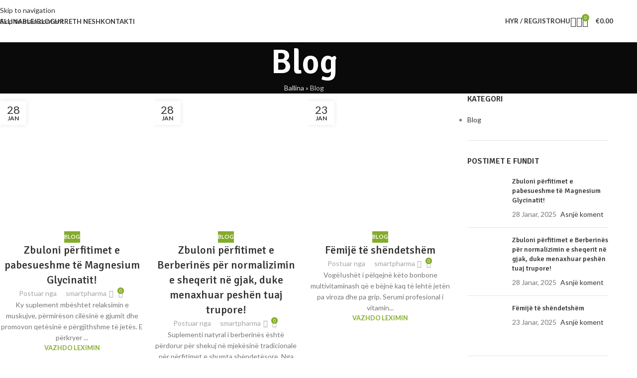

--- FILE ---
content_type: text/html; charset=UTF-8
request_url: https://smartpharmaks.com/category/blog/
body_size: 61938
content:
<!DOCTYPE html>
<html lang="sq">
<head>
	<meta charset="UTF-8">
	<link rel="profile" href="https://gmpg.org/xfn/11">
	<link rel="pingback" href="https://smartpharmaks.com/xmlrpc.php">

	<meta name='robots' content='index, follow, max-image-preview:large, max-snippet:-1, max-video-preview:-1' />
<script>window._wca = window._wca || [];</script>

	<!-- This site is optimized with the Yoast SEO Premium plugin v24.4 (Yoast SEO v26.8) - https://yoast.com/product/yoast-seo-premium-wordpress/ -->
	<title>Blog Archives - SmartPharma</title>
	<link rel="canonical" href="https://smartpharmaks.com/category/blog/" />
	<meta property="og:locale" content="sq_AL" />
	<meta property="og:type" content="article" />
	<meta property="og:title" content="Blog Archives" />
	<meta property="og:url" content="https://smartpharmaks.com/category/blog/" />
	<meta property="og:site_name" content="SmartPharma" />
	<meta name="twitter:card" content="summary_large_image" />
	<script type="application/ld+json" class="yoast-schema-graph">{"@context":"https://schema.org","@graph":[{"@type":"CollectionPage","@id":"https://smartpharmaks.com/category/blog/","url":"https://smartpharmaks.com/category/blog/","name":"Blog Archives - SmartPharma","isPartOf":{"@id":"https://smartpharmaks.com/#website"},"primaryImageOfPage":{"@id":"https://smartpharmaks.com/category/blog/#primaryimage"},"image":{"@id":"https://smartpharmaks.com/category/blog/#primaryimage"},"thumbnailUrl":"https://smartpharmaks.com/wp-content/uploads/2025/01/viber_image_2025-01-23_15-12-15-886.jpg","breadcrumb":{"@id":"https://smartpharmaks.com/category/blog/#breadcrumb"},"inLanguage":"sq"},{"@type":"ImageObject","inLanguage":"sq","@id":"https://smartpharmaks.com/category/blog/#primaryimage","url":"https://smartpharmaks.com/wp-content/uploads/2025/01/viber_image_2025-01-23_15-12-15-886.jpg","contentUrl":"https://smartpharmaks.com/wp-content/uploads/2025/01/viber_image_2025-01-23_15-12-15-886.jpg","width":968,"height":813},{"@type":"BreadcrumbList","@id":"https://smartpharmaks.com/category/blog/#breadcrumb","itemListElement":[{"@type":"ListItem","position":1,"name":"Ballina","item":"https://smartpharmaks.com/"},{"@type":"ListItem","position":2,"name":"Blog"}]},{"@type":"WebSite","@id":"https://smartpharmaks.com/#website","url":"https://smartpharmaks.com/","name":"SmartPharma","description":"eComerce Pharmacy site","publisher":{"@id":"https://smartpharmaks.com/#organization"},"potentialAction":[{"@type":"SearchAction","target":{"@type":"EntryPoint","urlTemplate":"https://smartpharmaks.com/?s={search_term_string}"},"query-input":{"@type":"PropertyValueSpecification","valueRequired":true,"valueName":"search_term_string"}}],"inLanguage":"sq"},{"@type":"Organization","@id":"https://smartpharmaks.com/#organization","name":"SmartPharma","url":"https://smartpharmaks.com/","logo":{"@type":"ImageObject","inLanguage":"sq","@id":"https://smartpharmaks.com/#/schema/logo/image/","url":"https://smartpharmaks.com/wp-content/uploads/2022/08/logo-seo.png","contentUrl":"https://smartpharmaks.com/wp-content/uploads/2022/08/logo-seo.png","width":768,"height":384,"caption":"SmartPharma"},"image":{"@id":"https://smartpharmaks.com/#/schema/logo/image/"},"sameAs":["https://www.facebook.com/smartpharmaks/"]}]}</script>
	<!-- / Yoast SEO Premium plugin. -->


<link rel='dns-prefetch' href='//stats.wp.com' />
<link rel='dns-prefetch' href='//fonts.googleapis.com' />
<link rel="alternate" type="application/rss+xml" title="SmartPharma &raquo; Prurje" href="https://smartpharmaks.com/feed/" />
<link rel="alternate" type="application/rss+xml" title="SmartPharma &raquo; Prurje për Komentet" href="https://smartpharmaks.com/comments/feed/" />
<link rel="alternate" type="application/rss+xml" title="SmartPharma &raquo; Prurje për Kategorinë Blog" href="https://smartpharmaks.com/category/blog/feed/" />
<style id='wp-img-auto-sizes-contain-inline-css' type='text/css'>
img:is([sizes=auto i],[sizes^="auto," i]){contain-intrinsic-size:3000px 1500px}
/*# sourceURL=wp-img-auto-sizes-contain-inline-css */
</style>
<link rel='stylesheet' id='wp-block-library-css' href='https://smartpharmaks.com/wp-includes/css/dist/block-library/style.min.css?ver=6.9' type='text/css' media='all' />
<style id='safe-svg-svg-icon-style-inline-css' type='text/css'>
.safe-svg-cover{text-align:center}.safe-svg-cover .safe-svg-inside{display:inline-block;max-width:100%}.safe-svg-cover svg{fill:currentColor;height:100%;max-height:100%;max-width:100%;width:100%}

/*# sourceURL=https://smartpharmaks.com/wp-content/plugins/safe-svg/dist/safe-svg-block-frontend.css */
</style>
<link rel='stylesheet' id='mediaelement-css' href='https://smartpharmaks.com/wp-includes/js/mediaelement/mediaelementplayer-legacy.min.css?ver=4.2.17' type='text/css' media='all' />
<link rel='stylesheet' id='wp-mediaelement-css' href='https://smartpharmaks.com/wp-includes/js/mediaelement/wp-mediaelement.min.css?ver=6.9' type='text/css' media='all' />
<style id='jetpack-sharing-buttons-style-inline-css' type='text/css'>
.jetpack-sharing-buttons__services-list{display:flex;flex-direction:row;flex-wrap:wrap;gap:0;list-style-type:none;margin:5px;padding:0}.jetpack-sharing-buttons__services-list.has-small-icon-size{font-size:12px}.jetpack-sharing-buttons__services-list.has-normal-icon-size{font-size:16px}.jetpack-sharing-buttons__services-list.has-large-icon-size{font-size:24px}.jetpack-sharing-buttons__services-list.has-huge-icon-size{font-size:36px}@media print{.jetpack-sharing-buttons__services-list{display:none!important}}.editor-styles-wrapper .wp-block-jetpack-sharing-buttons{gap:0;padding-inline-start:0}ul.jetpack-sharing-buttons__services-list.has-background{padding:1.25em 2.375em}
/*# sourceURL=https://smartpharmaks.com/wp-content/plugins/jetpack/_inc/blocks/sharing-buttons/view.css */
</style>
<style id='global-styles-inline-css' type='text/css'>
:root{--wp--preset--aspect-ratio--square: 1;--wp--preset--aspect-ratio--4-3: 4/3;--wp--preset--aspect-ratio--3-4: 3/4;--wp--preset--aspect-ratio--3-2: 3/2;--wp--preset--aspect-ratio--2-3: 2/3;--wp--preset--aspect-ratio--16-9: 16/9;--wp--preset--aspect-ratio--9-16: 9/16;--wp--preset--color--black: #000000;--wp--preset--color--cyan-bluish-gray: #abb8c3;--wp--preset--color--white: #ffffff;--wp--preset--color--pale-pink: #f78da7;--wp--preset--color--vivid-red: #cf2e2e;--wp--preset--color--luminous-vivid-orange: #ff6900;--wp--preset--color--luminous-vivid-amber: #fcb900;--wp--preset--color--light-green-cyan: #7bdcb5;--wp--preset--color--vivid-green-cyan: #00d084;--wp--preset--color--pale-cyan-blue: #8ed1fc;--wp--preset--color--vivid-cyan-blue: #0693e3;--wp--preset--color--vivid-purple: #9b51e0;--wp--preset--gradient--vivid-cyan-blue-to-vivid-purple: linear-gradient(135deg,rgb(6,147,227) 0%,rgb(155,81,224) 100%);--wp--preset--gradient--light-green-cyan-to-vivid-green-cyan: linear-gradient(135deg,rgb(122,220,180) 0%,rgb(0,208,130) 100%);--wp--preset--gradient--luminous-vivid-amber-to-luminous-vivid-orange: linear-gradient(135deg,rgb(252,185,0) 0%,rgb(255,105,0) 100%);--wp--preset--gradient--luminous-vivid-orange-to-vivid-red: linear-gradient(135deg,rgb(255,105,0) 0%,rgb(207,46,46) 100%);--wp--preset--gradient--very-light-gray-to-cyan-bluish-gray: linear-gradient(135deg,rgb(238,238,238) 0%,rgb(169,184,195) 100%);--wp--preset--gradient--cool-to-warm-spectrum: linear-gradient(135deg,rgb(74,234,220) 0%,rgb(151,120,209) 20%,rgb(207,42,186) 40%,rgb(238,44,130) 60%,rgb(251,105,98) 80%,rgb(254,248,76) 100%);--wp--preset--gradient--blush-light-purple: linear-gradient(135deg,rgb(255,206,236) 0%,rgb(152,150,240) 100%);--wp--preset--gradient--blush-bordeaux: linear-gradient(135deg,rgb(254,205,165) 0%,rgb(254,45,45) 50%,rgb(107,0,62) 100%);--wp--preset--gradient--luminous-dusk: linear-gradient(135deg,rgb(255,203,112) 0%,rgb(199,81,192) 50%,rgb(65,88,208) 100%);--wp--preset--gradient--pale-ocean: linear-gradient(135deg,rgb(255,245,203) 0%,rgb(182,227,212) 50%,rgb(51,167,181) 100%);--wp--preset--gradient--electric-grass: linear-gradient(135deg,rgb(202,248,128) 0%,rgb(113,206,126) 100%);--wp--preset--gradient--midnight: linear-gradient(135deg,rgb(2,3,129) 0%,rgb(40,116,252) 100%);--wp--preset--font-size--small: 13px;--wp--preset--font-size--medium: 20px;--wp--preset--font-size--large: 36px;--wp--preset--font-size--x-large: 42px;--wp--preset--spacing--20: 0.44rem;--wp--preset--spacing--30: 0.67rem;--wp--preset--spacing--40: 1rem;--wp--preset--spacing--50: 1.5rem;--wp--preset--spacing--60: 2.25rem;--wp--preset--spacing--70: 3.38rem;--wp--preset--spacing--80: 5.06rem;--wp--preset--shadow--natural: 6px 6px 9px rgba(0, 0, 0, 0.2);--wp--preset--shadow--deep: 12px 12px 50px rgba(0, 0, 0, 0.4);--wp--preset--shadow--sharp: 6px 6px 0px rgba(0, 0, 0, 0.2);--wp--preset--shadow--outlined: 6px 6px 0px -3px rgb(255, 255, 255), 6px 6px rgb(0, 0, 0);--wp--preset--shadow--crisp: 6px 6px 0px rgb(0, 0, 0);}:where(body) { margin: 0; }.wp-site-blocks > .alignleft { float: left; margin-right: 2em; }.wp-site-blocks > .alignright { float: right; margin-left: 2em; }.wp-site-blocks > .aligncenter { justify-content: center; margin-left: auto; margin-right: auto; }:where(.is-layout-flex){gap: 0.5em;}:where(.is-layout-grid){gap: 0.5em;}.is-layout-flow > .alignleft{float: left;margin-inline-start: 0;margin-inline-end: 2em;}.is-layout-flow > .alignright{float: right;margin-inline-start: 2em;margin-inline-end: 0;}.is-layout-flow > .aligncenter{margin-left: auto !important;margin-right: auto !important;}.is-layout-constrained > .alignleft{float: left;margin-inline-start: 0;margin-inline-end: 2em;}.is-layout-constrained > .alignright{float: right;margin-inline-start: 2em;margin-inline-end: 0;}.is-layout-constrained > .aligncenter{margin-left: auto !important;margin-right: auto !important;}.is-layout-constrained > :where(:not(.alignleft):not(.alignright):not(.alignfull)){margin-left: auto !important;margin-right: auto !important;}body .is-layout-flex{display: flex;}.is-layout-flex{flex-wrap: wrap;align-items: center;}.is-layout-flex > :is(*, div){margin: 0;}body .is-layout-grid{display: grid;}.is-layout-grid > :is(*, div){margin: 0;}body{padding-top: 0px;padding-right: 0px;padding-bottom: 0px;padding-left: 0px;}a:where(:not(.wp-element-button)){text-decoration: none;}:root :where(.wp-element-button, .wp-block-button__link){background-color: #32373c;border-width: 0;color: #fff;font-family: inherit;font-size: inherit;font-style: inherit;font-weight: inherit;letter-spacing: inherit;line-height: inherit;padding-top: calc(0.667em + 2px);padding-right: calc(1.333em + 2px);padding-bottom: calc(0.667em + 2px);padding-left: calc(1.333em + 2px);text-decoration: none;text-transform: inherit;}.has-black-color{color: var(--wp--preset--color--black) !important;}.has-cyan-bluish-gray-color{color: var(--wp--preset--color--cyan-bluish-gray) !important;}.has-white-color{color: var(--wp--preset--color--white) !important;}.has-pale-pink-color{color: var(--wp--preset--color--pale-pink) !important;}.has-vivid-red-color{color: var(--wp--preset--color--vivid-red) !important;}.has-luminous-vivid-orange-color{color: var(--wp--preset--color--luminous-vivid-orange) !important;}.has-luminous-vivid-amber-color{color: var(--wp--preset--color--luminous-vivid-amber) !important;}.has-light-green-cyan-color{color: var(--wp--preset--color--light-green-cyan) !important;}.has-vivid-green-cyan-color{color: var(--wp--preset--color--vivid-green-cyan) !important;}.has-pale-cyan-blue-color{color: var(--wp--preset--color--pale-cyan-blue) !important;}.has-vivid-cyan-blue-color{color: var(--wp--preset--color--vivid-cyan-blue) !important;}.has-vivid-purple-color{color: var(--wp--preset--color--vivid-purple) !important;}.has-black-background-color{background-color: var(--wp--preset--color--black) !important;}.has-cyan-bluish-gray-background-color{background-color: var(--wp--preset--color--cyan-bluish-gray) !important;}.has-white-background-color{background-color: var(--wp--preset--color--white) !important;}.has-pale-pink-background-color{background-color: var(--wp--preset--color--pale-pink) !important;}.has-vivid-red-background-color{background-color: var(--wp--preset--color--vivid-red) !important;}.has-luminous-vivid-orange-background-color{background-color: var(--wp--preset--color--luminous-vivid-orange) !important;}.has-luminous-vivid-amber-background-color{background-color: var(--wp--preset--color--luminous-vivid-amber) !important;}.has-light-green-cyan-background-color{background-color: var(--wp--preset--color--light-green-cyan) !important;}.has-vivid-green-cyan-background-color{background-color: var(--wp--preset--color--vivid-green-cyan) !important;}.has-pale-cyan-blue-background-color{background-color: var(--wp--preset--color--pale-cyan-blue) !important;}.has-vivid-cyan-blue-background-color{background-color: var(--wp--preset--color--vivid-cyan-blue) !important;}.has-vivid-purple-background-color{background-color: var(--wp--preset--color--vivid-purple) !important;}.has-black-border-color{border-color: var(--wp--preset--color--black) !important;}.has-cyan-bluish-gray-border-color{border-color: var(--wp--preset--color--cyan-bluish-gray) !important;}.has-white-border-color{border-color: var(--wp--preset--color--white) !important;}.has-pale-pink-border-color{border-color: var(--wp--preset--color--pale-pink) !important;}.has-vivid-red-border-color{border-color: var(--wp--preset--color--vivid-red) !important;}.has-luminous-vivid-orange-border-color{border-color: var(--wp--preset--color--luminous-vivid-orange) !important;}.has-luminous-vivid-amber-border-color{border-color: var(--wp--preset--color--luminous-vivid-amber) !important;}.has-light-green-cyan-border-color{border-color: var(--wp--preset--color--light-green-cyan) !important;}.has-vivid-green-cyan-border-color{border-color: var(--wp--preset--color--vivid-green-cyan) !important;}.has-pale-cyan-blue-border-color{border-color: var(--wp--preset--color--pale-cyan-blue) !important;}.has-vivid-cyan-blue-border-color{border-color: var(--wp--preset--color--vivid-cyan-blue) !important;}.has-vivid-purple-border-color{border-color: var(--wp--preset--color--vivid-purple) !important;}.has-vivid-cyan-blue-to-vivid-purple-gradient-background{background: var(--wp--preset--gradient--vivid-cyan-blue-to-vivid-purple) !important;}.has-light-green-cyan-to-vivid-green-cyan-gradient-background{background: var(--wp--preset--gradient--light-green-cyan-to-vivid-green-cyan) !important;}.has-luminous-vivid-amber-to-luminous-vivid-orange-gradient-background{background: var(--wp--preset--gradient--luminous-vivid-amber-to-luminous-vivid-orange) !important;}.has-luminous-vivid-orange-to-vivid-red-gradient-background{background: var(--wp--preset--gradient--luminous-vivid-orange-to-vivid-red) !important;}.has-very-light-gray-to-cyan-bluish-gray-gradient-background{background: var(--wp--preset--gradient--very-light-gray-to-cyan-bluish-gray) !important;}.has-cool-to-warm-spectrum-gradient-background{background: var(--wp--preset--gradient--cool-to-warm-spectrum) !important;}.has-blush-light-purple-gradient-background{background: var(--wp--preset--gradient--blush-light-purple) !important;}.has-blush-bordeaux-gradient-background{background: var(--wp--preset--gradient--blush-bordeaux) !important;}.has-luminous-dusk-gradient-background{background: var(--wp--preset--gradient--luminous-dusk) !important;}.has-pale-ocean-gradient-background{background: var(--wp--preset--gradient--pale-ocean) !important;}.has-electric-grass-gradient-background{background: var(--wp--preset--gradient--electric-grass) !important;}.has-midnight-gradient-background{background: var(--wp--preset--gradient--midnight) !important;}.has-small-font-size{font-size: var(--wp--preset--font-size--small) !important;}.has-medium-font-size{font-size: var(--wp--preset--font-size--medium) !important;}.has-large-font-size{font-size: var(--wp--preset--font-size--large) !important;}.has-x-large-font-size{font-size: var(--wp--preset--font-size--x-large) !important;}
:where(.wp-block-post-template.is-layout-flex){gap: 1.25em;}:where(.wp-block-post-template.is-layout-grid){gap: 1.25em;}
:where(.wp-block-term-template.is-layout-flex){gap: 1.25em;}:where(.wp-block-term-template.is-layout-grid){gap: 1.25em;}
:where(.wp-block-columns.is-layout-flex){gap: 2em;}:where(.wp-block-columns.is-layout-grid){gap: 2em;}
:root :where(.wp-block-pullquote){font-size: 1.5em;line-height: 1.6;}
/*# sourceURL=global-styles-inline-css */
</style>
<link rel='stylesheet' id='chaty-css-css' href='https://smartpharmaks.com/wp-content/plugins/chaty-pro/css/chaty-front.min.css?ver=3.3.51662588413' type='text/css' media='all' />
<link rel='stylesheet' id='sr7css-css' href='//smartpharmaks.com/wp-content/plugins/revslider/public/css/sr7.css?ver=6.7.40' type='text/css' media='all' />
<style id='woocommerce-inline-inline-css' type='text/css'>
.woocommerce form .form-row .required { visibility: visible; }
/*# sourceURL=woocommerce-inline-inline-css */
</style>
<link rel='stylesheet' id='woo_discount_pro_style-css' href='https://smartpharmaks.com/wp-content/plugins/woo-discount-rules-pro/Assets/Css/awdr_style.css?ver=2.6.13' type='text/css' media='all' />
<link rel='stylesheet' id='elementor-icons-css' href='https://smartpharmaks.com/wp-content/plugins/elementor/assets/lib/eicons/css/elementor-icons.min.css?ver=5.46.0' type='text/css' media='all' />
<link rel='stylesheet' id='elementor-frontend-css' href='https://smartpharmaks.com/wp-content/plugins/elementor/assets/css/frontend.min.css?ver=3.34.2' type='text/css' media='all' />
<link rel='stylesheet' id='elementor-post-6-css' href='https://smartpharmaks.com/wp-content/uploads/elementor/css/post-6.css?ver=1769385393' type='text/css' media='all' />
<link rel='stylesheet' id='wd-style-base-css' href='https://smartpharmaks.com/wp-content/themes/woodmart/css/parts/base.min.css?ver=8.3.8' type='text/css' media='all' />
<link rel='stylesheet' id='wd-helpers-wpb-elem-css' href='https://smartpharmaks.com/wp-content/themes/woodmart/css/parts/helpers-wpb-elem.min.css?ver=8.3.8' type='text/css' media='all' />
<link rel='stylesheet' id='wd-revolution-slider-css' href='https://smartpharmaks.com/wp-content/themes/woodmart/css/parts/int-rev-slider.min.css?ver=8.3.8' type='text/css' media='all' />
<link rel='stylesheet' id='wd-elementor-base-css' href='https://smartpharmaks.com/wp-content/themes/woodmart/css/parts/int-elem-base.min.css?ver=8.3.8' type='text/css' media='all' />
<link rel='stylesheet' id='wd-woocommerce-base-css' href='https://smartpharmaks.com/wp-content/themes/woodmart/css/parts/woocommerce-base.min.css?ver=8.3.8' type='text/css' media='all' />
<link rel='stylesheet' id='wd-mod-star-rating-css' href='https://smartpharmaks.com/wp-content/themes/woodmart/css/parts/mod-star-rating.min.css?ver=8.3.8' type='text/css' media='all' />
<link rel='stylesheet' id='wd-woocommerce-block-notices-css' href='https://smartpharmaks.com/wp-content/themes/woodmart/css/parts/woo-mod-block-notices.min.css?ver=8.3.8' type='text/css' media='all' />
<link rel='stylesheet' id='wd-woo-mod-shop-attributes-css' href='https://smartpharmaks.com/wp-content/themes/woodmart/css/parts/woo-mod-shop-attributes.min.css?ver=8.3.8' type='text/css' media='all' />
<link rel='stylesheet' id='wd-wp-blocks-css' href='https://smartpharmaks.com/wp-content/themes/woodmart/css/parts/wp-blocks.min.css?ver=8.3.8' type='text/css' media='all' />
<link rel='stylesheet' id='child-style-css' href='https://smartpharmaks.com/wp-content/themes/woodmart-child/style.css?ver=8.3.8' type='text/css' media='all' />
<link rel='stylesheet' id='wd-header-base-css' href='https://smartpharmaks.com/wp-content/themes/woodmart/css/parts/header-base.min.css?ver=8.3.8' type='text/css' media='all' />
<link rel='stylesheet' id='wd-mod-tools-css' href='https://smartpharmaks.com/wp-content/themes/woodmart/css/parts/mod-tools.min.css?ver=8.3.8' type='text/css' media='all' />
<link rel='stylesheet' id='wd-mod-nav-menu-label-css' href='https://smartpharmaks.com/wp-content/themes/woodmart/css/parts/mod-nav-menu-label.min.css?ver=8.3.8' type='text/css' media='all' />
<link rel='stylesheet' id='wd-woo-mod-login-form-css' href='https://smartpharmaks.com/wp-content/themes/woodmart/css/parts/woo-mod-login-form.min.css?ver=8.3.8' type='text/css' media='all' />
<link rel='stylesheet' id='wd-header-my-account-css' href='https://smartpharmaks.com/wp-content/themes/woodmart/css/parts/header-el-my-account.min.css?ver=8.3.8' type='text/css' media='all' />
<link rel='stylesheet' id='wd-header-search-css' href='https://smartpharmaks.com/wp-content/themes/woodmart/css/parts/header-el-search.min.css?ver=8.3.8' type='text/css' media='all' />
<link rel='stylesheet' id='wd-header-elements-base-css' href='https://smartpharmaks.com/wp-content/themes/woodmart/css/parts/header-el-base.min.css?ver=8.3.8' type='text/css' media='all' />
<link rel='stylesheet' id='wd-header-cart-side-css' href='https://smartpharmaks.com/wp-content/themes/woodmart/css/parts/header-el-cart-side.min.css?ver=8.3.8' type='text/css' media='all' />
<link rel='stylesheet' id='wd-header-cart-css' href='https://smartpharmaks.com/wp-content/themes/woodmart/css/parts/header-el-cart.min.css?ver=8.3.8' type='text/css' media='all' />
<link rel='stylesheet' id='wd-widget-shopping-cart-css' href='https://smartpharmaks.com/wp-content/themes/woodmart/css/parts/woo-widget-shopping-cart.min.css?ver=8.3.8' type='text/css' media='all' />
<link rel='stylesheet' id='wd-widget-product-list-css' href='https://smartpharmaks.com/wp-content/themes/woodmart/css/parts/woo-widget-product-list.min.css?ver=8.3.8' type='text/css' media='all' />
<link rel='stylesheet' id='wd-header-mobile-nav-dropdown-css' href='https://smartpharmaks.com/wp-content/themes/woodmart/css/parts/header-el-mobile-nav-dropdown.min.css?ver=8.3.8' type='text/css' media='all' />
<link rel='stylesheet' id='wd-page-title-css' href='https://smartpharmaks.com/wp-content/themes/woodmart/css/parts/page-title.min.css?ver=8.3.8' type='text/css' media='all' />
<link rel='stylesheet' id='wd-blog-loop-base-css' href='https://smartpharmaks.com/wp-content/themes/woodmart/css/parts/blog-loop-base.min.css?ver=8.3.8' type='text/css' media='all' />
<link rel='stylesheet' id='wd-post-types-mod-predefined-css' href='https://smartpharmaks.com/wp-content/themes/woodmart/css/parts/post-types-mod-predefined.min.css?ver=8.3.8' type='text/css' media='all' />
<link rel='stylesheet' id='wd-blog-loop-design-masonry-css' href='https://smartpharmaks.com/wp-content/themes/woodmart/css/parts/blog-loop-design-masonry.min.css?ver=8.3.8' type='text/css' media='all' />
<link rel='stylesheet' id='wd-post-types-mod-categories-style-bg-css' href='https://smartpharmaks.com/wp-content/themes/woodmart/css/parts/post-types-mod-categories-style-bg.min.css?ver=8.3.8' type='text/css' media='all' />
<link rel='stylesheet' id='wd-post-types-mod-date-style-bg-css' href='https://smartpharmaks.com/wp-content/themes/woodmart/css/parts/post-types-mod-date-style-bg.min.css?ver=8.3.8' type='text/css' media='all' />
<link rel='stylesheet' id='wd-blog-mod-author-css' href='https://smartpharmaks.com/wp-content/themes/woodmart/css/parts/blog-mod-author.min.css?ver=8.3.8' type='text/css' media='all' />
<link rel='stylesheet' id='wd-social-icons-css' href='https://smartpharmaks.com/wp-content/themes/woodmart/css/parts/el-social-icons.min.css?ver=8.3.8' type='text/css' media='all' />
<link rel='stylesheet' id='wd-blog-mod-comments-button-css' href='https://smartpharmaks.com/wp-content/themes/woodmart/css/parts/blog-mod-comments-button.min.css?ver=8.3.8' type='text/css' media='all' />
<link rel='stylesheet' id='wd-off-canvas-sidebar-css' href='https://smartpharmaks.com/wp-content/themes/woodmart/css/parts/opt-off-canvas-sidebar.min.css?ver=8.3.8' type='text/css' media='all' />
<link rel='stylesheet' id='wd-widget-nav-css' href='https://smartpharmaks.com/wp-content/themes/woodmart/css/parts/widget-nav.min.css?ver=8.3.8' type='text/css' media='all' />
<link rel='stylesheet' id='wd-widget-wd-recent-posts-css' href='https://smartpharmaks.com/wp-content/themes/woodmart/css/parts/widget-wd-recent-posts.min.css?ver=8.3.8' type='text/css' media='all' />
<link rel='stylesheet' id='wd-widget-recent-post-comments-css' href='https://smartpharmaks.com/wp-content/themes/woodmart/css/parts/widget-recent-post-comments.min.css?ver=8.3.8' type='text/css' media='all' />
<link rel='stylesheet' id='wd-instagram-css' href='https://smartpharmaks.com/wp-content/themes/woodmart/css/parts/el-instagram.min.css?ver=8.3.8' type='text/css' media='all' />
<link rel='stylesheet' id='wd-widget-collapse-css' href='https://smartpharmaks.com/wp-content/themes/woodmart/css/parts/opt-widget-collapse.min.css?ver=8.3.8' type='text/css' media='all' />
<link rel='stylesheet' id='wd-footer-base-css' href='https://smartpharmaks.com/wp-content/themes/woodmart/css/parts/footer-base.min.css?ver=8.3.8' type='text/css' media='all' />
<link rel='stylesheet' id='wd-swiper-css' href='https://smartpharmaks.com/wp-content/themes/woodmart/css/parts/lib-swiper.min.css?ver=8.3.8' type='text/css' media='all' />
<link rel='stylesheet' id='wd-brands-css' href='https://smartpharmaks.com/wp-content/themes/woodmart/css/parts/el-brand.min.css?ver=8.3.8' type='text/css' media='all' />
<link rel='stylesheet' id='wd-text-block-css' href='https://smartpharmaks.com/wp-content/themes/woodmart/css/parts/el-text-block.min.css?ver=8.3.8' type='text/css' media='all' />
<link rel='stylesheet' id='wd-list-css' href='https://smartpharmaks.com/wp-content/themes/woodmart/css/parts/el-list.min.css?ver=8.3.8' type='text/css' media='all' />
<link rel='stylesheet' id='wd-el-list-css' href='https://smartpharmaks.com/wp-content/themes/woodmart/css/parts/el-list-wpb-elem.min.css?ver=8.3.8' type='text/css' media='all' />
<link rel='stylesheet' id='wd-header-search-fullscreen-css' href='https://smartpharmaks.com/wp-content/themes/woodmart/css/parts/header-el-search-fullscreen-general.min.css?ver=8.3.8' type='text/css' media='all' />
<link rel='stylesheet' id='wd-header-search-fullscreen-1-css' href='https://smartpharmaks.com/wp-content/themes/woodmart/css/parts/header-el-search-fullscreen-1.min.css?ver=8.3.8' type='text/css' media='all' />
<link rel='stylesheet' id='wd-wd-search-form-css' href='https://smartpharmaks.com/wp-content/themes/woodmart/css/parts/wd-search-form.min.css?ver=8.3.8' type='text/css' media='all' />
<link rel='stylesheet' id='wd-wd-search-results-css' href='https://smartpharmaks.com/wp-content/themes/woodmart/css/parts/wd-search-results.min.css?ver=8.3.8' type='text/css' media='all' />
<link rel='stylesheet' id='wd-wd-search-dropdown-css' href='https://smartpharmaks.com/wp-content/themes/woodmart/css/parts/wd-search-dropdown.min.css?ver=8.3.8' type='text/css' media='all' />
<link rel='stylesheet' id='wd-header-my-account-sidebar-css' href='https://smartpharmaks.com/wp-content/themes/woodmart/css/parts/header-el-my-account-sidebar.min.css?ver=8.3.8' type='text/css' media='all' />
<link rel='stylesheet' id='wd-social-icons-styles-css' href='https://smartpharmaks.com/wp-content/themes/woodmart/css/parts/el-social-styles.min.css?ver=8.3.8' type='text/css' media='all' />
<link rel='stylesheet' id='wd-sticky-social-buttons-css' href='https://smartpharmaks.com/wp-content/themes/woodmart/css/parts/opt-sticky-social.min.css?ver=8.3.8' type='text/css' media='all' />
<link rel='stylesheet' id='wd-mod-sticky-sidebar-opener-css' href='https://smartpharmaks.com/wp-content/themes/woodmart/css/parts/mod-sticky-sidebar-opener.min.css?ver=8.3.8' type='text/css' media='all' />
<link rel='stylesheet' id='wd-bottom-toolbar-css' href='https://smartpharmaks.com/wp-content/themes/woodmart/css/parts/opt-bottom-toolbar.min.css?ver=8.3.8' type='text/css' media='all' />
<link rel='stylesheet' id='xts-google-fonts-css' href='https://fonts.googleapis.com/css?family=Lato%3A400%2C700%7CSignika%3A400%2C600%2C500%2C700&#038;ver=8.3.8' type='text/css' media='all' />
<link rel='stylesheet' id='elementor-gf-local-roboto-css' href='https://smartpharmaks.com/wp-content/uploads/elementor/google-fonts/css/roboto.css?ver=1742907717' type='text/css' media='all' />
<link rel='stylesheet' id='elementor-gf-local-robotoslab-css' href='https://smartpharmaks.com/wp-content/uploads/elementor/google-fonts/css/robotoslab.css?ver=1742907735' type='text/css' media='all' />
<script type="text/template" id="tmpl-variation-template">
	<div class="woocommerce-variation-description">{{{ data.variation.variation_description }}}</div>
	<div class="woocommerce-variation-price">{{{ data.variation.price_html }}}</div>
	<div class="woocommerce-variation-availability">{{{ data.variation.availability_html }}}</div>
</script>
<script type="text/template" id="tmpl-unavailable-variation-template">
	<p role="alert">Na ndjeni, ky produkt s’është i passhëm. Ju lutemi, zgjidhni një ndërthurje tjetër.</p>
</script>
<script type="text/javascript" src="https://smartpharmaks.com/wp-includes/js/jquery/jquery.min.js?ver=3.7.1" id="jquery-core-js"></script>
<script type="text/javascript" src="https://smartpharmaks.com/wp-includes/js/jquery/jquery-migrate.min.js?ver=3.4.1" id="jquery-migrate-js"></script>
<script type="text/javascript" src="https://smartpharmaks.com/wp-includes/js/underscore.min.js?ver=1.13.7" id="underscore-js"></script>
<script type="text/javascript" id="wp-util-js-extra">
/* <![CDATA[ */
var _wpUtilSettings = {"ajax":{"url":"/wp-admin/admin-ajax.php"}};
//# sourceURL=wp-util-js-extra
/* ]]> */
</script>
<script type="text/javascript" src="https://smartpharmaks.com/wp-includes/js/wp-util.min.js?ver=6.9" id="wp-util-js"></script>
<script type="text/javascript" src="https://smartpharmaks.com/wp-content/plugins/woocommerce/assets/js/jquery-blockui/jquery.blockUI.min.js?ver=2.7.0-wc.10.4.3" id="wc-jquery-blockui-js" data-wp-strategy="defer"></script>
<script type="text/javascript" data-jetpack-boost="ignore" src="//smartpharmaks.com/wp-content/plugins/revslider/public/js/libs/tptools.js?ver=6.7.40" id="tp-tools-js" async="async" data-wp-strategy="async"></script>
<script type="text/javascript" data-jetpack-boost="ignore" src="//smartpharmaks.com/wp-content/plugins/revslider/public/js/sr7.js?ver=6.7.40" id="sr7-js" async="async" data-wp-strategy="async"></script>
<script type="text/javascript" id="wc-add-to-cart-js-extra">
/* <![CDATA[ */
var wc_add_to_cart_params = {"ajax_url":"/wp-admin/admin-ajax.php","wc_ajax_url":"/?wc-ajax=%%endpoint%%","i18n_view_cart":"Shihni shport\u00ebn","cart_url":"https://smartpharmaks.com/cart/","is_cart":"","cart_redirect_after_add":"no"};
//# sourceURL=wc-add-to-cart-js-extra
/* ]]> */
</script>
<script type="text/javascript" src="https://smartpharmaks.com/wp-content/plugins/woocommerce/assets/js/frontend/add-to-cart.min.js?ver=10.4.3" id="wc-add-to-cart-js" defer="defer" data-wp-strategy="defer"></script>
<script type="text/javascript" src="https://smartpharmaks.com/wp-content/plugins/woocommerce/assets/js/js-cookie/js.cookie.min.js?ver=2.1.4-wc.10.4.3" id="wc-js-cookie-js" defer="defer" data-wp-strategy="defer"></script>
<script type="text/javascript" id="woocommerce-js-extra">
/* <![CDATA[ */
var woocommerce_params = {"ajax_url":"/wp-admin/admin-ajax.php","wc_ajax_url":"/?wc-ajax=%%endpoint%%","i18n_password_show":"Shfaqe fjal\u00ebkalimin","i18n_password_hide":"Fshihe fjal\u00ebkalimin"};
//# sourceURL=woocommerce-js-extra
/* ]]> */
</script>
<script type="text/javascript" src="https://smartpharmaks.com/wp-content/plugins/woocommerce/assets/js/frontend/woocommerce.min.js?ver=10.4.3" id="woocommerce-js" defer="defer" data-wp-strategy="defer"></script>
<script type="text/javascript" src="https://stats.wp.com/s-202605.js" id="woocommerce-analytics-js" defer="defer" data-wp-strategy="defer"></script>
<script type="text/javascript" src="https://smartpharmaks.com/wp-content/themes/woodmart/js/libs/device.min.js?ver=8.3.8" id="wd-device-library-js"></script>
<script type="text/javascript" src="https://smartpharmaks.com/wp-content/themes/woodmart/js/scripts/global/scrollBar.min.js?ver=8.3.8" id="wd-scrollbar-js"></script>
<link rel="https://api.w.org/" href="https://smartpharmaks.com/wp-json/" /><link rel="alternate" title="JSON" type="application/json" href="https://smartpharmaks.com/wp-json/wp/v2/categories/1" /><link rel="EditURI" type="application/rsd+xml" title="RSD" href="https://smartpharmaks.com/xmlrpc.php?rsd" />
<meta name="generator" content="WordPress 6.9" />
<meta name="generator" content="WooCommerce 10.4.3" />
		<script>
			document.documentElement.className = document.documentElement.className.replace('no-js', 'js');
		</script>
				<style>
			.no-js img.lazyload {
				display: none;
			}

			figure.wp-block-image img.lazyloading {
				min-width: 150px;
			}

						.lazyload, .lazyloading {
				opacity: 0;
			}

			.lazyloaded {
				opacity: 1;
				transition: opacity 400ms;
				transition-delay: 0ms;
			}

					</style>
							<meta name="viewport" content="width=device-width, initial-scale=1.0, maximum-scale=1.0, user-scalable=no">
										<noscript><style>.woocommerce-product-gallery{ opacity: 1 !important; }</style></noscript>
	<meta name="generator" content="Elementor 3.34.2; features: additional_custom_breakpoints; settings: css_print_method-external, google_font-enabled, font_display-auto">
<style type="text/css">.recentcomments a{display:inline !important;padding:0 !important;margin:0 !important;}</style>			<style>
				.e-con.e-parent:nth-of-type(n+4):not(.e-lazyloaded):not(.e-no-lazyload),
				.e-con.e-parent:nth-of-type(n+4):not(.e-lazyloaded):not(.e-no-lazyload) * {
					background-image: none !important;
				}
				@media screen and (max-height: 1024px) {
					.e-con.e-parent:nth-of-type(n+3):not(.e-lazyloaded):not(.e-no-lazyload),
					.e-con.e-parent:nth-of-type(n+3):not(.e-lazyloaded):not(.e-no-lazyload) * {
						background-image: none !important;
					}
				}
				@media screen and (max-height: 640px) {
					.e-con.e-parent:nth-of-type(n+2):not(.e-lazyloaded):not(.e-no-lazyload),
					.e-con.e-parent:nth-of-type(n+2):not(.e-lazyloaded):not(.e-no-lazyload) * {
						background-image: none !important;
					}
				}
			</style>
			<link rel="preconnect" href="https://fonts.googleapis.com">
<link rel="preconnect" href="https://fonts.gstatic.com/" crossorigin>
<meta name="generator" content="Powered by Slider Revolution 6.7.40 - responsive, Mobile-Friendly Slider Plugin for WordPress with comfortable drag and drop interface." />
<link rel="icon" href="https://smartpharmaks.com/wp-content/uploads/2022/06/icon-150x150.png" sizes="32x32" />
<link rel="icon" href="https://smartpharmaks.com/wp-content/uploads/2022/06/icon.png" sizes="192x192" />
<link rel="apple-touch-icon" href="https://smartpharmaks.com/wp-content/uploads/2022/06/icon.png" />
<meta name="msapplication-TileImage" content="https://smartpharmaks.com/wp-content/uploads/2022/06/icon.png" />
<script data-jetpack-boost="ignore">
	window._tpt			??= {};
	window.SR7			??= {};
	_tpt.R				??= {};
	_tpt.R.fonts		??= {};
	_tpt.R.fonts.customFonts??= {};
	SR7.devMode			=  false;
	SR7.F 				??= {};
	SR7.G				??= {};
	SR7.LIB				??= {};
	SR7.E				??= {};
	SR7.E.gAddons		??= {};
	SR7.E.php 			??= {};
	SR7.E.nonce			= '12f173a763';
	SR7.E.ajaxurl		= 'https://smartpharmaks.com/wp-admin/admin-ajax.php';
	SR7.E.resturl		= 'https://smartpharmaks.com/wp-json/';
	SR7.E.slug_path		= 'revslider/revslider.php';
	SR7.E.slug			= 'revslider';
	SR7.E.plugin_url	= 'https://smartpharmaks.com/wp-content/plugins/revslider/';
	SR7.E.wp_plugin_url = 'https://smartpharmaks.com/wp-content/plugins/';
	SR7.E.revision		= '6.7.40';
	SR7.E.fontBaseUrl	= '';
	SR7.G.breakPoints 	= [1240,1024,778,480];
	SR7.G.fSUVW 		= false;
	SR7.E.modules 		= ['module','page','slide','layer','draw','animate','srtools','canvas','defaults','carousel','navigation','media','modifiers','migration'];
	SR7.E.libs 			= ['WEBGL'];
	SR7.E.css 			= ['csslp','cssbtns','cssfilters','cssnav','cssmedia'];
	SR7.E.resources		= {};
	SR7.E.ytnc			= false;
	SR7.JSON			??= {};
/*! Slider Revolution 7.0 - Page Processor */
!function(){"use strict";window.SR7??={},window._tpt??={},SR7.version="Slider Revolution 6.7.16",_tpt.getMobileZoom=()=>_tpt.is_mobile?document.documentElement.clientWidth/window.innerWidth:1,_tpt.getWinDim=function(t){_tpt.screenHeightWithUrlBar??=window.innerHeight;let e=SR7.F?.modal?.visible&&SR7.M[SR7.F.module.getIdByAlias(SR7.F.modal.requested)];_tpt.scrollBar=window.innerWidth!==document.documentElement.clientWidth||e&&window.innerWidth!==e.c.module.clientWidth,_tpt.winW=_tpt.getMobileZoom()*window.innerWidth-(_tpt.scrollBar||"prepare"==t?_tpt.scrollBarW??_tpt.mesureScrollBar():0),_tpt.winH=_tpt.getMobileZoom()*window.innerHeight,_tpt.winWAll=document.documentElement.clientWidth},_tpt.getResponsiveLevel=function(t,e){return SR7.G.fSUVW?_tpt.closestGE(t,window.innerWidth):_tpt.closestGE(t,_tpt.winWAll)},_tpt.mesureScrollBar=function(){let t=document.createElement("div");return t.className="RSscrollbar-measure",t.style.width="100px",t.style.height="100px",t.style.overflow="scroll",t.style.position="absolute",t.style.top="-9999px",document.body.appendChild(t),_tpt.scrollBarW=t.offsetWidth-t.clientWidth,document.body.removeChild(t),_tpt.scrollBarW},_tpt.loadCSS=async function(t,e,s){return s?_tpt.R.fonts.required[e].status=1:(_tpt.R[e]??={},_tpt.R[e].status=1),new Promise(((i,n)=>{if(_tpt.isStylesheetLoaded(t))s?_tpt.R.fonts.required[e].status=2:_tpt.R[e].status=2,i();else{const o=document.createElement("link");o.rel="stylesheet";let l="text",r="css";o["type"]=l+"/"+r,o.href=t,o.onload=()=>{s?_tpt.R.fonts.required[e].status=2:_tpt.R[e].status=2,i()},o.onerror=()=>{s?_tpt.R.fonts.required[e].status=3:_tpt.R[e].status=3,n(new Error(`Failed to load CSS: ${t}`))},document.head.appendChild(o)}}))},_tpt.addContainer=function(t){const{tag:e="div",id:s,class:i,datas:n,textContent:o,iHTML:l}=t,r=document.createElement(e);if(s&&""!==s&&(r.id=s),i&&""!==i&&(r.className=i),n)for(const[t,e]of Object.entries(n))"style"==t?r.style.cssText=e:r.setAttribute(`data-${t}`,e);return o&&(r.textContent=o),l&&(r.innerHTML=l),r},_tpt.collector=function(){return{fragment:new DocumentFragment,add(t){var e=_tpt.addContainer(t);return this.fragment.appendChild(e),e},append(t){t.appendChild(this.fragment)}}},_tpt.isStylesheetLoaded=function(t){let e=t.split("?")[0];return Array.from(document.querySelectorAll('link[rel="stylesheet"], link[rel="preload"]')).some((t=>t.href.split("?")[0]===e))},_tpt.preloader={requests:new Map,preloaderTemplates:new Map,show:function(t,e){if(!e||!t)return;const{type:s,color:i}=e;if(s<0||"off"==s)return;const n=`preloader_${s}`;let o=this.preloaderTemplates.get(n);o||(o=this.build(s,i),this.preloaderTemplates.set(n,o)),this.requests.has(t)||this.requests.set(t,{count:0});const l=this.requests.get(t);clearTimeout(l.timer),l.count++,1===l.count&&(l.timer=setTimeout((()=>{l.preloaderClone=o.cloneNode(!0),l.anim&&l.anim.kill(),void 0!==_tpt.gsap?l.anim=_tpt.gsap.fromTo(l.preloaderClone,1,{opacity:0},{opacity:1}):l.preloaderClone.classList.add("sr7-fade-in"),t.appendChild(l.preloaderClone)}),150))},hide:function(t){if(!this.requests.has(t))return;const e=this.requests.get(t);e.count--,e.count<0&&(e.count=0),e.anim&&e.anim.kill(),0===e.count&&(clearTimeout(e.timer),e.preloaderClone&&(e.preloaderClone.classList.remove("sr7-fade-in"),e.anim=_tpt.gsap.to(e.preloaderClone,.3,{opacity:0,onComplete:function(){e.preloaderClone.remove()}})))},state:function(t){if(!this.requests.has(t))return!1;return this.requests.get(t).count>0},build:(t,e="#ffffff",s="")=>{if(t<0||"off"===t)return null;const i=parseInt(t);if(t="prlt"+i,isNaN(i))return null;if(_tpt.loadCSS(SR7.E.plugin_url+"public/css/preloaders/t"+i+".css","preloader_"+t),isNaN(i)||i<6){const n=`background-color:${e}`,o=1===i||2==i?n:"",l=3===i||4==i?n:"",r=_tpt.collector();["dot1","dot2","bounce1","bounce2","bounce3"].forEach((t=>r.add({tag:"div",class:t,datas:{style:l}})));const d=_tpt.addContainer({tag:"sr7-prl",class:`${t} ${s}`,datas:{style:o}});return r.append(d),d}{let n={};if(7===i){let t;e.startsWith("#")?(t=e.replace("#",""),t=`rgba(${parseInt(t.substring(0,2),16)}, ${parseInt(t.substring(2,4),16)}, ${parseInt(t.substring(4,6),16)}, `):e.startsWith("rgb")&&(t=e.slice(e.indexOf("(")+1,e.lastIndexOf(")")).split(",").map((t=>t.trim())),t=`rgba(${t[0]}, ${t[1]}, ${t[2]}, `),t&&(n.style=`border-top-color: ${t}0.65); border-bottom-color: ${t}0.15); border-left-color: ${t}0.65); border-right-color: ${t}0.15)`)}else 12===i&&(n.style=`background:${e}`);const o=[10,0,4,2,5,9,0,4,4,2][i-6],l=_tpt.collector(),r=l.add({tag:"div",class:"sr7-prl-inner",datas:n});Array.from({length:o}).forEach((()=>r.appendChild(l.add({tag:"span",datas:{style:`background:${e}`}}))));const d=_tpt.addContainer({tag:"sr7-prl",class:`${t} ${s}`});return l.append(d),d}}},SR7.preLoader={show:(t,e)=>{"off"!==(SR7.M[t]?.settings?.pLoader?.type??"off")&&_tpt.preloader.show(e||SR7.M[t].c.module,SR7.M[t]?.settings?.pLoader??{color:"#fff",type:10})},hide:(t,e)=>{"off"!==(SR7.M[t]?.settings?.pLoader?.type??"off")&&_tpt.preloader.hide(e||SR7.M[t].c.module)},state:(t,e)=>_tpt.preloader.state(e||SR7.M[t].c.module)},_tpt.prepareModuleHeight=function(t){window.SR7.M??={},window.SR7.M[t.id]??={},"ignore"==t.googleFont&&(SR7.E.ignoreGoogleFont=!0);let e=window.SR7.M[t.id];if(null==_tpt.scrollBarW&&_tpt.mesureScrollBar(),e.c??={},e.states??={},e.settings??={},e.settings.size??={},t.fixed&&(e.settings.fixed=!0),e.c.module=document.querySelector("sr7-module#"+t.id),e.c.adjuster=e.c.module.getElementsByTagName("sr7-adjuster")[0],e.c.content=e.c.module.getElementsByTagName("sr7-content")[0],"carousel"==t.type&&(e.c.carousel=e.c.content.getElementsByTagName("sr7-carousel")[0]),null==e.c.module||null==e.c.module)return;t.plType&&t.plColor&&(e.settings.pLoader={type:t.plType,color:t.plColor}),void 0===t.plType||"off"===t.plType||SR7.preLoader.state(t.id)&&SR7.preLoader.state(t.id,e.c.module)||SR7.preLoader.show(t.id,e.c.module),_tpt.winW||_tpt.getWinDim("prepare"),_tpt.getWinDim();let s=""+e.c.module.dataset?.modal;"modal"==s||"true"==s||"undefined"!==s&&"false"!==s||(e.settings.size.fullWidth=t.size.fullWidth,e.LEV??=_tpt.getResponsiveLevel(window.SR7.G.breakPoints,t.id),t.vpt=_tpt.fillArray(t.vpt,5),e.settings.vPort=t.vpt[e.LEV],void 0!==t.el&&"720"==t.el[4]&&t.gh[4]!==t.el[4]&&"960"==t.el[3]&&t.gh[3]!==t.el[3]&&"768"==t.el[2]&&t.gh[2]!==t.el[2]&&delete t.el,e.settings.size.height=null==t.el||null==t.el[e.LEV]||0==t.el[e.LEV]||"auto"==t.el[e.LEV]?_tpt.fillArray(t.gh,5,-1):_tpt.fillArray(t.el,5,-1),e.settings.size.width=_tpt.fillArray(t.gw,5,-1),e.settings.size.minHeight=_tpt.fillArray(t.mh??[0],5,-1),e.cacheSize={fullWidth:e.settings.size?.fullWidth,fullHeight:e.settings.size?.fullHeight},void 0!==t.off&&(t.off?.t&&(e.settings.size.m??={})&&(e.settings.size.m.t=t.off.t),t.off?.b&&(e.settings.size.m??={})&&(e.settings.size.m.b=t.off.b),t.off?.l&&(e.settings.size.p??={})&&(e.settings.size.p.l=t.off.l),t.off?.r&&(e.settings.size.p??={})&&(e.settings.size.p.r=t.off.r),e.offsetPrepared=!0),_tpt.updatePMHeight(t.id,t,!0))},_tpt.updatePMHeight=(t,e,s)=>{let i=SR7.M[t];var n=i.settings.size.fullWidth?_tpt.winW:i.c.module.parentNode.offsetWidth;n=0===n||isNaN(n)?_tpt.winW:n;let o=i.settings.size.width[i.LEV]||i.settings.size.width[i.LEV++]||i.settings.size.width[i.LEV--]||n,l=i.settings.size.height[i.LEV]||i.settings.size.height[i.LEV++]||i.settings.size.height[i.LEV--]||0,r=i.settings.size.minHeight[i.LEV]||i.settings.size.minHeight[i.LEV++]||i.settings.size.minHeight[i.LEV--]||0;if(l="auto"==l?0:l,l=parseInt(l),"carousel"!==e.type&&(n-=parseInt(e.onw??0)||0),i.MP=!i.settings.size.fullWidth&&n<o||_tpt.winW<o?Math.min(1,n/o):1,e.size.fullScreen||e.size.fullHeight){let t=parseInt(e.fho)||0,s=(""+e.fho).indexOf("%")>-1;e.newh=_tpt.winH-(s?_tpt.winH*t/100:t)}else e.newh=i.MP*Math.max(l,r);if(e.newh+=(parseInt(e.onh??0)||0)+(parseInt(e.carousel?.pt)||0)+(parseInt(e.carousel?.pb)||0),void 0!==e.slideduration&&(e.newh=Math.max(e.newh,parseInt(e.slideduration)/3)),e.shdw&&_tpt.buildShadow(e.id,e),i.c.adjuster.style.height=e.newh+"px",i.c.module.style.height=e.newh+"px",i.c.content.style.height=e.newh+"px",i.states.heightPrepared=!0,i.dims??={},i.dims.moduleRect=i.c.module.getBoundingClientRect(),i.c.content.style.left="-"+i.dims.moduleRect.left+"px",!i.settings.size.fullWidth)return s&&requestAnimationFrame((()=>{n!==i.c.module.parentNode.offsetWidth&&_tpt.updatePMHeight(e.id,e)})),void _tpt.bgStyle(e.id,e,window.innerWidth==_tpt.winW,!0);_tpt.bgStyle(e.id,e,window.innerWidth==_tpt.winW,!0),requestAnimationFrame((function(){s&&requestAnimationFrame((()=>{n!==i.c.module.parentNode.offsetWidth&&_tpt.updatePMHeight(e.id,e)}))})),i.earlyResizerFunction||(i.earlyResizerFunction=function(){requestAnimationFrame((function(){_tpt.getWinDim(),_tpt.moduleDefaults(e.id,e),_tpt.updateSlideBg(t,!0)}))},window.addEventListener("resize",i.earlyResizerFunction))},_tpt.buildShadow=function(t,e){let s=SR7.M[t];null==s.c.shadow&&(s.c.shadow=document.createElement("sr7-module-shadow"),s.c.shadow.classList.add("sr7-shdw-"+e.shdw),s.c.content.appendChild(s.c.shadow))},_tpt.bgStyle=async(t,e,s,i,n)=>{const o=SR7.M[t];if((e=e??o.settings).fixed&&!o.c.module.classList.contains("sr7-top-fixed")&&(o.c.module.classList.add("sr7-top-fixed"),o.c.module.style.position="fixed",o.c.module.style.width="100%",o.c.module.style.top="0px",o.c.module.style.left="0px",o.c.module.style.pointerEvents="none",o.c.module.style.zIndex=5e3,o.c.content.style.pointerEvents="none"),null==o.c.bgcanvas){let t=document.createElement("sr7-module-bg"),l=!1;if("string"==typeof e?.bg?.color&&e?.bg?.color.includes("{"))if(_tpt.gradient&&_tpt.gsap)e.bg.color=_tpt.gradient.convert(e.bg.color);else try{let t=JSON.parse(e.bg.color);(t?.orig||t?.string)&&(e.bg.color=JSON.parse(e.bg.color))}catch(t){return}let r="string"==typeof e?.bg?.color?e?.bg?.color||"transparent":e?.bg?.color?.string??e?.bg?.color?.orig??e?.bg?.color?.color??"transparent";if(t.style["background"+(String(r).includes("grad")?"":"Color")]=r,("transparent"!==r||n)&&(l=!0),o.offsetPrepared&&(t.style.visibility="hidden"),e?.bg?.image?.src&&(t.style.backgroundImage=`url(${e?.bg?.image.src})`,t.style.backgroundSize=""==(e.bg.image?.size??"")?"cover":e.bg.image.size,t.style.backgroundPosition=e.bg.image.position,t.style.backgroundRepeat=""==e.bg.image.repeat||null==e.bg.image.repeat?"no-repeat":e.bg.image.repeat,l=!0),!l)return;o.c.bgcanvas=t,e.size.fullWidth?t.style.width=_tpt.winW-(s&&_tpt.winH<document.body.offsetHeight?_tpt.scrollBarW:0)+"px":i&&(t.style.width=o.c.module.offsetWidth+"px"),e.sbt?.use?o.c.content.appendChild(o.c.bgcanvas):o.c.module.appendChild(o.c.bgcanvas)}o.c.bgcanvas.style.height=void 0!==e.newh?e.newh+"px":("carousel"==e.type?o.dims.module.h:o.dims.content.h)+"px",o.c.bgcanvas.style.left=!s&&e.sbt?.use||o.c.bgcanvas.closest("SR7-CONTENT")?"0px":"-"+(o?.dims?.moduleRect?.left??0)+"px"},_tpt.updateSlideBg=function(t,e){const s=SR7.M[t];let i=s.settings;s?.c?.bgcanvas&&(i.size.fullWidth?s.c.bgcanvas.style.width=_tpt.winW-(e&&_tpt.winH<document.body.offsetHeight?_tpt.scrollBarW:0)+"px":preparing&&(s.c.bgcanvas.style.width=s.c.module.offsetWidth+"px"))},_tpt.moduleDefaults=(t,e)=>{let s=SR7.M[t];null!=s&&null!=s.c&&null!=s.c.module&&(s.dims??={},s.dims.moduleRect=s.c.module.getBoundingClientRect(),s.c.content.style.left="-"+s.dims.moduleRect.left+"px",s.c.content.style.width=_tpt.winW-_tpt.scrollBarW+"px","carousel"==e.type&&(s.c.module.style.overflow="visible"),_tpt.bgStyle(t,e,window.innerWidth==_tpt.winW))},_tpt.getOffset=t=>{var e=t.getBoundingClientRect(),s=window.pageXOffset||document.documentElement.scrollLeft,i=window.pageYOffset||document.documentElement.scrollTop;return{top:e.top+i,left:e.left+s}},_tpt.fillArray=function(t,e){let s,i;t=Array.isArray(t)?t:[t];let n=Array(e),o=t.length;for(i=0;i<t.length;i++)n[i+(e-o)]=t[i],null==s&&"#"!==t[i]&&(s=t[i]);for(let t=0;t<e;t++)void 0!==n[t]&&"#"!=n[t]||(n[t]=s),s=n[t];return n},_tpt.closestGE=function(t,e){let s=Number.MAX_VALUE,i=-1;for(let n=0;n<t.length;n++)t[n]-1>=e&&t[n]-1-e<s&&(s=t[n]-1-e,i=n);return++i}}();</script>
		<style type="text/css" id="wp-custom-css">
			.woocommerce .woocommerce-tabs h2 {
    display: none;
}

.brands-widget .brand-item img {
  max-height: 120px;
}

#chaty-widget-0 .chaty-widget {
  bottom: 80px;
  right: 15px;
	left: auto;
}

.wd-filter-list.swatches-brands {
  --swatch-height: 60 !important;
  --swatch-width: 120px !important
}

.wd-social-icons.icons-size-small .wd-icon, .wd-social-icons.icons-size- .wd-icon {
  font-size: 20px;
}
		</style>
		<style>
		
		</style>			<style id="wd-style-header_336631-css" data-type="wd-style-header_336631">
				:root{
	--wd-top-bar-h: .00001px;
	--wd-top-bar-sm-h: .00001px;
	--wd-top-bar-sticky-h: .00001px;
	--wd-top-bar-brd-w: .00001px;

	--wd-header-general-h: 85px;
	--wd-header-general-sm-h: 60px;
	--wd-header-general-sticky-h: 60px;
	--wd-header-general-brd-w: .00001px;

	--wd-header-bottom-h: .00001px;
	--wd-header-bottom-sm-h: .00001px;
	--wd-header-bottom-sticky-h: .00001px;
	--wd-header-bottom-brd-w: .00001px;

	--wd-header-clone-h: .00001px;

	--wd-header-brd-w: calc(var(--wd-top-bar-brd-w) + var(--wd-header-general-brd-w) + var(--wd-header-bottom-brd-w));
	--wd-header-h: calc(var(--wd-top-bar-h) + var(--wd-header-general-h) + var(--wd-header-bottom-h) + var(--wd-header-brd-w));
	--wd-header-sticky-h: calc(var(--wd-top-bar-sticky-h) + var(--wd-header-general-sticky-h) + var(--wd-header-bottom-sticky-h) + var(--wd-header-clone-h) + var(--wd-header-brd-w));
	--wd-header-sm-h: calc(var(--wd-top-bar-sm-h) + var(--wd-header-general-sm-h) + var(--wd-header-bottom-sm-h) + var(--wd-header-brd-w));
}


.whb-sticked .whb-general-header .wd-dropdown:not(.sub-sub-menu) {
	margin-top: 9px;
}

.whb-sticked .whb-general-header .wd-dropdown:not(.sub-sub-menu):after {
	height: 20px;
}






		
.whb-9x1ytaxq7aphtb3npidp form.searchform {
	--wd-form-height: 46px;
}
.whb-general-header {
	border-bottom-width: 0px;border-bottom-style: solid;
}

.whb-header-bottom {
	border-bottom-width: 0px;border-bottom-style: solid;
}
			</style>
						<style id="wd-style-theme_settings_default-css" data-type="wd-style-theme_settings_default">
				@font-face {
	font-weight: normal;
	font-style: normal;
	font-family: "woodmart-font";
	src: url("//smartpharmaks.com/wp-content/themes/woodmart/fonts/woodmart-font-1-400.woff2?v=8.3.8") format("woff2");
}

@font-face {
	font-family: "star";
	font-weight: 400;
	font-style: normal;
	src: url("//smartpharmaks.com/wp-content/plugins/woocommerce/assets/fonts/star.eot?#iefix") format("embedded-opentype"), url("//smartpharmaks.com/wp-content/plugins/woocommerce/assets/fonts/star.woff") format("woff"), url("//smartpharmaks.com/wp-content/plugins/woocommerce/assets/fonts/star.ttf") format("truetype"), url("//smartpharmaks.com/wp-content/plugins/woocommerce/assets/fonts/star.svg#star") format("svg");
}

@font-face {
	font-family: "WooCommerce";
	font-weight: 400;
	font-style: normal;
	src: url("//smartpharmaks.com/wp-content/plugins/woocommerce/assets/fonts/WooCommerce.eot?#iefix") format("embedded-opentype"), url("//smartpharmaks.com/wp-content/plugins/woocommerce/assets/fonts/WooCommerce.woff") format("woff"), url("//smartpharmaks.com/wp-content/plugins/woocommerce/assets/fonts/WooCommerce.ttf") format("truetype"), url("//smartpharmaks.com/wp-content/plugins/woocommerce/assets/fonts/WooCommerce.svg#WooCommerce") format("svg");
}

:root {
	--wd-text-font: "Lato", Arial, Helvetica, sans-serif;
	--wd-text-font-weight: 400;
	--wd-text-color: #777777;
	--wd-text-font-size: 14px;
	--wd-title-font: "Signika", Arial, Helvetica, sans-serif;
	--wd-title-font-weight: 600;
	--wd-title-color: #242424;
	--wd-entities-title-font: "Signika", Arial, Helvetica, sans-serif;
	--wd-entities-title-font-weight: 500;
	--wd-entities-title-color: #333333;
	--wd-entities-title-color-hover: rgb(51 51 51 / 65%);
	--wd-alternative-font: "Lato", Arial, Helvetica, sans-serif;
	--wd-widget-title-font: "Signika", Arial, Helvetica, sans-serif;
	--wd-widget-title-font-weight: 600;
	--wd-widget-title-transform: uppercase;
	--wd-widget-title-color: #333;
	--wd-widget-title-font-size: 16px;
	--wd-header-el-font: "Lato", Arial, Helvetica, sans-serif;
	--wd-header-el-font-weight: 700;
	--wd-header-el-transform: uppercase;
	--wd-header-el-font-size: 13px;
	--wd-otl-style: dotted;
	--wd-otl-width: 2px;
	--wd-primary-color: rgb(131,172,43);
	--wd-alternative-color: #fbbc34;
	--btn-default-bgcolor: #f7f7f7;
	--btn-default-bgcolor-hover: #efefef;
	--btn-accented-bgcolor: #83b735;
	--btn-accented-bgcolor-hover: #74a32f;
	--wd-form-brd-width: 2px;
	--notices-success-bg: #459647;
	--notices-success-color: #fff;
	--notices-warning-bg: #E0B252;
	--notices-warning-color: #fff;
	--wd-link-color: #333333;
	--wd-link-color-hover: #242424;
}
.wd-age-verify-wrap {
	--wd-popup-width: 500px;
}
.wd-popup.wd-promo-popup {
	background-color: #111111;
	background-image: url();
	background-repeat: no-repeat;
	background-size: cover;
	background-position: center center;
}
.wd-promo-popup-wrap {
	--wd-popup-width: 800px;
}
:is(.woodmart-woocommerce-layered-nav, .wd-product-category-filter) .wd-scroll-content {
	max-height: 223px;
}
.wd-page-title .wd-page-title-bg img {
	object-fit: cover;
	object-position: center center;
}
.wd-footer {
	background-color: #ffffff;
	background-image: none;
}
.mfp-wrap.wd-popup-quick-view-wrap {
	--wd-popup-width: 920px;
}
:root{
--wd-container-w: 1222px;
--wd-form-brd-radius: 35px;
--btn-default-color: #333;
--btn-default-color-hover: #333;
--btn-accented-color: #fff;
--btn-accented-color-hover: #fff;
--btn-default-brd-radius: 35px;
--btn-default-box-shadow: none;
--btn-default-box-shadow-hover: none;
--btn-accented-brd-radius: 35px;
--btn-accented-box-shadow: none;
--btn-accented-box-shadow-hover: none;
--wd-brd-radius: 0px;
}

@media (min-width: 1222px) {
section.elementor-section.wd-section-stretch > .elementor-container {
margin-left: auto;
margin-right: auto;
}
}


.wd-page-title {
background-color: #0a0a0a;
}

			</style>
			</head>

<body class="archive category category-blog category-1 wp-theme-woodmart wp-child-theme-woodmart-child theme-woodmart woocommerce-no-js wrapper-full-width  sticky-footer-on categories-accordion-on woodmart-archive-blog woodmart-ajax-shop-on sticky-toolbar-on elementor-default elementor-kit-6">
			<script type="text/javascript" id="wd-flicker-fix">// Flicker fix.</script>		<div class="wd-skip-links">
								<a href="#menu-smart-menu" class="wd-skip-navigation btn">
						Skip to navigation					</a>
								<a href="#main-content" class="wd-skip-content btn">
				Skip to main content			</a>
		</div>
			
	
	<div class="wd-page-wrapper website-wrapper">
									<header class="whb-header whb-header_336631 whb-full-width whb-sticky-shadow whb-scroll-stick whb-sticky-real whb-hide-on-scroll">
					<div class="whb-main-header">
	
<div class="whb-row whb-general-header whb-sticky-row whb-without-bg whb-without-border whb-color-dark whb-flex-equal-sides">
	<div class="container">
		<div class="whb-flex-row whb-general-header-inner">
			<div class="whb-column whb-col-left whb-column8 whb-visible-lg">
	<nav class="wd-header-nav wd-header-main-nav text-left wd-design-1 whb-p2ohnqzt7vyqtiguoc50" role="navigation" aria-label="Navigimi kryesor">
	<ul id="menu-smart-menu" class="menu wd-nav wd-nav-header wd-nav-main wd-style-default wd-gap-s"><li id="menu-item-8932" class="menu-item menu-item-type-post_type menu-item-object-page menu-item-home menu-item-8932 item-level-0 menu-simple-dropdown wd-event-hover" ><a href="https://smartpharmaks.com/" class="woodmart-nav-link"><span class="nav-link-text">Ballina</span></a></li>
<li id="menu-item-8929" class="menu-item menu-item-type-post_type menu-item-object-page menu-item-8929 item-level-0 menu-mega-dropdown wd-event-hover menu-item-has-children dropdown-with-height" style="--wd-dropdown-height: 180px;--wd-dropdown-width: 400px;"><a href="https://smartpharmaks.com/blej/" class="woodmart-nav-link"><span class="nav-link-text">Blej</span></a>
<div class="wd-dropdown-menu wd-dropdown wd-design-sized color-scheme-dark">

<div class="container wd-entry-content">
			<link rel="stylesheet" id="elementor-post-9931-css" href="https://smartpharmaks.com/wp-content/uploads/elementor/css/post-9931.css?ver=1769385393" type="text/css" media="all">
					<div data-elementor-type="wp-post" data-elementor-id="9931" class="elementor elementor-9931">
						<section class="wd-negative-gap elementor-section elementor-top-section elementor-element elementor-element-9e5291f elementor-section-boxed elementor-section-height-default elementor-section-height-default" data-id="9e5291f" data-element_type="section">
						<div class="elementor-container elementor-column-gap-default">
					<div class="elementor-column elementor-col-50 elementor-top-column elementor-element elementor-element-7abbf81" data-id="7abbf81" data-element_type="column">
			<div class="elementor-widget-wrap elementor-element-populated">
						<div class="elementor-element elementor-element-572c23b8 elementor-widget elementor-widget-wd_extra_menu_list" data-id="572c23b8" data-element_type="widget" data-widget_type="wd_extra_menu_list.default">
				<div class="elementor-widget-container">
								<ul class="wd-sub-menu wd-sub-accented  mega-menu-list">
				<li class="item-with-label item-label-black">
											<a  href="https://smartpharmaks.com/blej/">
																						
															KATEGORITË							
													</a>
					
					<ul class="sub-sub-menu">
													
							<li class="item-with-label item-label-primary">
								<a  href="https://smartpharmaks.com/product-category/bonbone/">
																			<img width="100" height="100" data-src="https://smartpharmaks.com/wp-content/uploads/2022/08/gummies.svg" class="attachment-thumbnail size-thumbnail lazyload" alt="gummies" decoding="async" src="[data-uri]" style="--smush-placeholder-width: 100px; --smush-placeholder-aspect-ratio: 100/100;" /><noscript><img width="100" height="100" src="https://smartpharmaks.com/wp-content/uploads/2022/08/gummies.svg" class="attachment-thumbnail size-thumbnail" alt="gummies" decoding="async" /></noscript>									
																			Bonbone									
																	</a>
							</li>
													
							<li class="item-with-label item-label-primary">
								<a  href="https://smartpharmaks.com/product-category/femije/">
																			<img width="100" height="100" data-src="https://smartpharmaks.com/wp-content/uploads/2022/08/kids.svg" class="attachment-thumbnail size-thumbnail lazyload" alt="kids" decoding="async" src="[data-uri]" style="--smush-placeholder-width: 100px; --smush-placeholder-aspect-ratio: 100/100;" /><noscript><img width="100" height="100" src="https://smartpharmaks.com/wp-content/uploads/2022/08/kids.svg" class="attachment-thumbnail size-thumbnail" alt="kids" decoding="async" /></noscript>									
																			Fëmijë									
																	</a>
							</li>
													
							<li class="item-with-label item-label-primary">
								<a  href="https://smartpharmaks.com/product-category/meshkuj/">
																			<img width="100" height="100" data-src="https://smartpharmaks.com/wp-content/uploads/2022/08/men.svg" class="attachment-thumbnail size-thumbnail lazyload" alt="men" decoding="async" src="[data-uri]" style="--smush-placeholder-width: 100px; --smush-placeholder-aspect-ratio: 100/100;" /><noscript><img width="100" height="100" src="https://smartpharmaks.com/wp-content/uploads/2022/08/men.svg" class="attachment-thumbnail size-thumbnail" alt="men" decoding="async" /></noscript>									
																			Meshkuj									
																	</a>
							</li>
													
							<li class="item-with-label item-label-primary">
								<a  href="https://smartpharmaks.com/product-category/femra/">
																			<img width="100" height="100" data-src="https://smartpharmaks.com/wp-content/uploads/2022/08/women.svg" class="attachment-thumbnail size-thumbnail lazyload" alt="women" decoding="async" src="[data-uri]" style="--smush-placeholder-width: 100px; --smush-placeholder-aspect-ratio: 100/100;" /><noscript><img width="100" height="100" src="https://smartpharmaks.com/wp-content/uploads/2022/08/women.svg" class="attachment-thumbnail size-thumbnail" alt="women" decoding="async" /></noscript>									
																			Femra									
																	</a>
							</li>
													
							<li class="item-with-label item-label-primary">
								<a  href="https://smartpharmaks.com/product-category/bukuri/">
																			<img width="100" height="100" data-src="https://smartpharmaks.com/wp-content/uploads/2022/08/beauty.svg" class="attachment-thumbnail size-thumbnail lazyload" alt="beauty" decoding="async" src="[data-uri]" style="--smush-placeholder-width: 100px; --smush-placeholder-aspect-ratio: 100/100;" /><noscript><img width="100" height="100" src="https://smartpharmaks.com/wp-content/uploads/2022/08/beauty.svg" class="attachment-thumbnail size-thumbnail" alt="beauty" decoding="async" /></noscript>									
																			Bukuri									
																	</a>
							</li>
													
							<li class="item-with-label item-label-primary">
								<a  href="https://smartpharmaks.com/product-category/herbale/">
																			<img width="100" height="100" data-src="https://smartpharmaks.com/wp-content/uploads/2022/09/herbale.svg" class="attachment-thumbnail size-thumbnail lazyload" alt="herbale" decoding="async" src="[data-uri]" style="--smush-placeholder-width: 100px; --smush-placeholder-aspect-ratio: 100/100;" /><noscript><img width="100" height="100" src="https://smartpharmaks.com/wp-content/uploads/2022/09/herbale.svg" class="attachment-thumbnail size-thumbnail" alt="herbale" decoding="async" /></noscript>									
																			Herbale									
																	</a>
							</li>
											</ul>
				</li>
			</ul>
						</div>
				</div>
					</div>
		</div>
				<div class="elementor-column elementor-col-50 elementor-top-column elementor-element elementor-element-6b0b88f" data-id="6b0b88f" data-element_type="column">
			<div class="elementor-widget-wrap elementor-element-populated">
						<div class="elementor-element elementor-element-56990d63 elementor-widget elementor-widget-wd_extra_menu_list" data-id="56990d63" data-element_type="widget" data-widget_type="wd_extra_menu_list.default">
				<div class="elementor-widget-container">
								<ul class="wd-sub-menu wd-sub-accented  mega-menu-list">
				<li class="item-with-label item-label-green">
											<a  href="https://smartpharmaks.com/blej/">
																						
															KLAFISIKIMET							
															<span class="menu-label menu-label-green">
									tiparet								</span>
													</a>
					
					<ul class="sub-sub-menu">
													
							<li class="item-with-label item-label-primary">
								<a  href="https://smartpharmaks.com/product-tag/ftohje-dhe-grip/">
																												
																			Ftohje dhe grip									
																	</a>
							</li>
													
							<li class="item-with-label item-label-primary">
								<a  href="https://smartpharmaks.com/product-tag/gastrointestinale/">
																												
																			Gastrointestinale									
																	</a>
							</li>
													
							<li class="item-with-label item-label-primary">
								<a  href="https://smartpharmaks.com/product-tag/humbje-peshe/">
																												
																			Humbje peshe									
																	</a>
							</li>
													
							<li class="item-with-label item-label-primary">
								<a  href="https://smartpharmaks.com/product-tag/imunitet/">
																												
																			Imunitet									
																	</a>
							</li>
													
							<li class="item-with-label item-label-primary">
								<a  href="https://smartpharmaks.com/product-tag/kocka-dhe-nyje/">
																												
																			Kocka dhe nyje									
																	</a>
							</li>
													
							<li class="item-with-label item-label-primary">
								<a  href="https://smartpharmaks.com/product-tag/omega-3/">
																												
																			Omega 3									
																	</a>
							</li>
													
							<li class="item-with-label item-label-primary">
								<a  href="https://smartpharmaks.com/product-tag/shendeti-mendor/">
																												
																			Shëndeti mendor									
																	</a>
							</li>
													
							<li class="item-with-label item-label-primary">
								<a  href="https://smartpharmaks.com/product-tag/sport-dhe-fitnes/">
																												
																			Sport dhe Fitnes									
																	</a>
							</li>
											</ul>
				</li>
			</ul>
						</div>
				</div>
					</div>
		</div>
					</div>
		</section>
				</div>
		
</div>

</div>
</li>
<li id="menu-item-8933" class="menu-item menu-item-type-post_type menu-item-object-page current_page_parent menu-item-8933 item-level-0 menu-simple-dropdown wd-event-hover" ><a href="https://smartpharmaks.com/blogu/" class="woodmart-nav-link"><span class="nav-link-text">Blogu</span></a></li>
<li id="menu-item-8931" class="menu-item menu-item-type-post_type menu-item-object-page menu-item-8931 item-level-0 menu-simple-dropdown wd-event-hover" ><a href="https://smartpharmaks.com/rreth-nesh/" class="woodmart-nav-link"><span class="nav-link-text">Rreth nesh</span></a></li>
<li id="menu-item-8930" class="menu-item menu-item-type-post_type menu-item-object-page menu-item-8930 item-level-0 menu-simple-dropdown wd-event-hover" ><a href="https://smartpharmaks.com/kontakti/" class="woodmart-nav-link"><span class="nav-link-text">Kontakti</span></a></li>
</ul></nav>
</div>
<div class="whb-column whb-col-center whb-column9 whb-visible-lg">
	<div class="site-logo whb-gs8bcnxektjsro21n657 wd-switch-logo">
	<a href="https://smartpharmaks.com/" class="wd-logo wd-main-logo" rel="home" aria-label="Logoja e faqes">
		<img width="314" height="52" data-src="https://smartpharmaks.com/wp-content/uploads/2022/06/logo-color.svg" class="attachment-full size-full lazyload" alt="SmartPharma Logo" style="--smush-placeholder-width: 314px; --smush-placeholder-aspect-ratio: 314/52;max-width:205px;" decoding="async" src="[data-uri]" /><noscript><img width="314" height="52" data-src="https://smartpharmaks.com/wp-content/uploads/2022/06/logo-color.svg" class="attachment-full size-full lazyload" alt="SmartPharma Logo" style="--smush-placeholder-width: 314px; --smush-placeholder-aspect-ratio: 314/52;max-width:205px;" decoding="async" src="[data-uri]" /><noscript><img width="314" height="52" src="https://smartpharmaks.com/wp-content/uploads/2022/06/logo-color.svg" class="attachment-full size-full" alt="SmartPharma Logo" style="max-width:205px;" decoding="async" /></noscript></noscript>	</a>
					<a href="https://smartpharmaks.com/" class="wd-logo wd-sticky-logo" rel="home">
			<img width="314" height="52" data-src="https://smartpharmaks.com/wp-content/uploads/2022/06/logo-color.svg" class="attachment-full size-full lazyload" alt="SmartPharma Logo" style="--smush-placeholder-width: 314px; --smush-placeholder-aspect-ratio: 314/52;max-width:205px;" decoding="async" src="[data-uri]" /><noscript><img width="314" height="52" data-src="https://smartpharmaks.com/wp-content/uploads/2022/06/logo-color.svg" class="attachment-full size-full lazyload" alt="SmartPharma Logo" style="--smush-placeholder-width: 314px; --smush-placeholder-aspect-ratio: 314/52;max-width:205px;" decoding="async" src="[data-uri]" /><noscript><img width="314" height="52" src="https://smartpharmaks.com/wp-content/uploads/2022/06/logo-color.svg" class="attachment-full size-full" alt="SmartPharma Logo" style="max-width:205px;" decoding="async" /></noscript></noscript>		</a>
	</div>
</div>
<div class="whb-column whb-col-right whb-column10 whb-visible-lg">
	<div class="wd-header-my-account wd-tools-element wd-event-hover wd-design-1 wd-account-style-text login-side-opener whb-vssfpylqqax9pvkfnxoz">
			<a href="https://smartpharmaks.com/llogaria-ime/" title="Llogaria ime">
			
				<span class="wd-tools-icon">
									</span>
				<span class="wd-tools-text">
				Hyr / Regjistrohu			</span>

					</a>

			</div>
<div class="wd-header-search wd-tools-element wd-design-1 wd-style-icon wd-display-full-screen whb-9x1ytaxq7aphtb3npidp" title="Kërko">
	<a href="#" rel="nofollow" aria-label="Kërko">
		
			<span class="wd-tools-icon">
							</span>

			<span class="wd-tools-text">
				Kërko			</span>

			</a>

	</div>

<div class="wd-header-wishlist wd-tools-element wd-style-icon wd-design-2 whb-a22wdkiy3r40yw2paskq" title="Lista ime e dëshirave">
	<a href="https://smartpharmaks.com/wishlist/" title="Produktet e listës së dëshirave">
		
			<span class="wd-tools-icon">
				
							</span>

			<span class="wd-tools-text">
				Lista e dëshirave			</span>

			</a>
</div>

<div class="wd-header-cart wd-tools-element wd-design-2 cart-widget-opener whb-nedhm962r512y1xz9j06">
	<a href="https://smartpharmaks.com/cart/" title="Shporta e blerjeve">
		
			<span class="wd-tools-icon">
															<span class="wd-cart-number wd-tools-count">0 <span>artikuj</span></span>
									</span>
			<span class="wd-tools-text">
				
										<span class="wd-cart-subtotal"><span class="woocommerce-Price-amount amount"><bdi><span class="woocommerce-Price-currencySymbol">&euro;</span>0.00</bdi></span></span>
					</span>

			</a>
	</div>
</div>
<div class="whb-column whb-mobile-left whb-column_mobile2 whb-hidden-lg">
	<div class="wd-tools-element wd-header-mobile-nav wd-style-text wd-design-1 whb-g1k0m1tib7raxrwkm1t3">
	<a href="#" rel="nofollow" aria-label="Hap menynë për celular">
		
		<span class="wd-tools-icon">
					</span>

		<span class="wd-tools-text">Meny</span>

			</a>
</div></div>
<div class="whb-column whb-mobile-center whb-column_mobile3 whb-hidden-lg">
	<div class="site-logo whb-lt7vdqgaccmapftzurvt wd-switch-logo">
	<a href="https://smartpharmaks.com/" class="wd-logo wd-main-logo" rel="home" aria-label="Logoja e faqes">
		<img width="314" height="52" data-src="https://smartpharmaks.com/wp-content/uploads/2022/06/logo-color.svg" class="attachment-full size-full lazyload" alt="SmartPharma Logo" style="--smush-placeholder-width: 314px; --smush-placeholder-aspect-ratio: 314/52;max-width:179px;" decoding="async" src="[data-uri]" /><noscript><img width="314" height="52" data-src="https://smartpharmaks.com/wp-content/uploads/2022/06/logo-color.svg" class="attachment-full size-full lazyload" alt="SmartPharma Logo" style="--smush-placeholder-width: 314px; --smush-placeholder-aspect-ratio: 314/52;max-width:179px;" decoding="async" src="[data-uri]" /><noscript><img width="314" height="52" src="https://smartpharmaks.com/wp-content/uploads/2022/06/logo-color.svg" class="attachment-full size-full" alt="SmartPharma Logo" style="max-width:179px;" decoding="async" /></noscript></noscript>	</a>
					<a href="https://smartpharmaks.com/" class="wd-logo wd-sticky-logo" rel="home">
			<img width="314" height="52" data-src="https://smartpharmaks.com/wp-content/uploads/2022/06/logo-color.svg" class="attachment-full size-full lazyload" alt="SmartPharma Logo" style="--smush-placeholder-width: 314px; --smush-placeholder-aspect-ratio: 314/52;max-width:179px;" decoding="async" src="[data-uri]" /><noscript><img width="314" height="52" data-src="https://smartpharmaks.com/wp-content/uploads/2022/06/logo-color.svg" class="attachment-full size-full lazyload" alt="SmartPharma Logo" style="--smush-placeholder-width: 314px; --smush-placeholder-aspect-ratio: 314/52;max-width:179px;" decoding="async" src="[data-uri]" /><noscript><img width="314" height="52" src="https://smartpharmaks.com/wp-content/uploads/2022/06/logo-color.svg" class="attachment-full size-full" alt="SmartPharma Logo" style="max-width:179px;" decoding="async" /></noscript></noscript>		</a>
	</div>
</div>
<div class="whb-column whb-mobile-right whb-column_mobile4 whb-hidden-lg">
	
<div class="wd-header-cart wd-tools-element wd-design-5 cart-widget-opener whb-trk5sfmvib0ch1s1qbtc">
	<a href="https://smartpharmaks.com/cart/" title="Shporta e blerjeve">
		
			<span class="wd-tools-icon">
															<span class="wd-cart-number wd-tools-count">0 <span>artikuj</span></span>
									</span>
			<span class="wd-tools-text">
				
										<span class="wd-cart-subtotal"><span class="woocommerce-Price-amount amount"><bdi><span class="woocommerce-Price-currencySymbol">&euro;</span>0.00</bdi></span></span>
					</span>

			</a>
	</div>
</div>
		</div>
	</div>
</div>
</div>
				</header>
			
								<div class="wd-page-content main-page-wrapper">
		
						<div class="wd-page-title page-title  page-title-default title-size-default title-design-centered color-scheme-light title-blog" style="">
					<div class="wd-page-title-bg wd-fill">
						<img width="1920" height="500" src="https://smartpharmaks.com/wp-content/uploads/2021/09/organic-page-title.jpg" class="attachment-full size-full" alt="" decoding="async" fetchpriority="high" srcset="https://smartpharmaks.com/wp-content/uploads/2021/09/organic-page-title.jpg 1920w, https://smartpharmaks.com/wp-content/uploads/2021/09/organic-page-title-430x112.jpg 430w, https://smartpharmaks.com/wp-content/uploads/2021/09/organic-page-title-150x39.jpg 150w, https://smartpharmaks.com/wp-content/uploads/2021/09/organic-page-title-700x182.jpg 700w" sizes="(max-width: 1920px) 100vw, 1920px" />					</div>
					<div class="container">
													<h1 class="entry-title title"><span>Blog</span></h1>
						
						
																<div class="yoast-breadcrumb">
				<span><span><a href="https://smartpharmaks.com/">Ballina</a></span> » <span class="breadcrumb_last" aria-current="page">Blog</span></span>			</div>
														</div>
				</div>
			
		<main id="main-content" class="wd-content-layout content-layout-wrapper container wd-grid-g wd-sidebar-hidden-md-sm wd-sidebar-hidden-sm wd-builder-off" role="main" style="--wd-col-lg:12;--wd-gap-lg:30px;--wd-gap-sm:20px;">
				
<div class="wd-content-area site-content wd-grid-col" style="--wd-col-lg:9;--wd-col-md:12;--wd-col-sm:12;">
	
			
									<div
										class="wd-blog-element">

					
					
					
					<div class="wd-posts wd-blog-holder wd-grid-g wd-grid-g" id="697755f271825" data-paged="1" data-source="main_loop" style="--wd-col-lg:3;--wd-col-md:3;--wd-col-sm:1;--wd-gap-lg:20px;--wd-gap-sm:10px;">
				

					
											
<article id="post-12749" class="wd-post blog-design-masonry blog-post-loop blog-style-flat wd-col post-12749 post type-post status-publish format-standard has-post-thumbnail hentry category-blog">
	<div class="wd-post-inner article-inner">
					<div class="wd-post-thumb entry-header">
									<div class="wd-post-img post-img-wrapp">
						<img width="953" height="800" data-src="https://smartpharmaks.com/wp-content/uploads/2025/01/viber_image_2025-01-23_15-12-15-886-953x800.jpg" class="attachment-large size-large lazyload" alt="" decoding="async" data-srcset="https://smartpharmaks.com/wp-content/uploads/2025/01/viber_image_2025-01-23_15-12-15-886-953x800.jpg 953w, https://smartpharmaks.com/wp-content/uploads/2025/01/viber_image_2025-01-23_15-12-15-886-357x300.jpg 357w, https://smartpharmaks.com/wp-content/uploads/2025/01/viber_image_2025-01-23_15-12-15-886-768x645.jpg 768w, https://smartpharmaks.com/wp-content/uploads/2025/01/viber_image_2025-01-23_15-12-15-886-430x361.jpg 430w, https://smartpharmaks.com/wp-content/uploads/2025/01/viber_image_2025-01-23_15-12-15-886-700x588.jpg 700w, https://smartpharmaks.com/wp-content/uploads/2025/01/viber_image_2025-01-23_15-12-15-886-150x126.jpg 150w, https://smartpharmaks.com/wp-content/uploads/2025/01/viber_image_2025-01-23_15-12-15-886.jpg 968w" data-sizes="(max-width: 953px) 100vw, 953px" src="[data-uri]" style="--smush-placeholder-width: 953px; --smush-placeholder-aspect-ratio: 953/800;" /><noscript><img width="953" height="800" src="https://smartpharmaks.com/wp-content/uploads/2025/01/viber_image_2025-01-23_15-12-15-886-953x800.jpg" class="attachment-large size-large" alt="" decoding="async" srcset="https://smartpharmaks.com/wp-content/uploads/2025/01/viber_image_2025-01-23_15-12-15-886-953x800.jpg 953w, https://smartpharmaks.com/wp-content/uploads/2025/01/viber_image_2025-01-23_15-12-15-886-357x300.jpg 357w, https://smartpharmaks.com/wp-content/uploads/2025/01/viber_image_2025-01-23_15-12-15-886-768x645.jpg 768w, https://smartpharmaks.com/wp-content/uploads/2025/01/viber_image_2025-01-23_15-12-15-886-430x361.jpg 430w, https://smartpharmaks.com/wp-content/uploads/2025/01/viber_image_2025-01-23_15-12-15-886-700x588.jpg 700w, https://smartpharmaks.com/wp-content/uploads/2025/01/viber_image_2025-01-23_15-12-15-886-150x126.jpg 150w, https://smartpharmaks.com/wp-content/uploads/2025/01/viber_image_2025-01-23_15-12-15-886.jpg 968w" sizes="(max-width: 953px) 100vw, 953px" /></noscript>					</div>
										<a class="wd-fill" tabindex="-1" href="https://smartpharmaks.com/zbuloni-perfitimet-e-pabesueshme-te-magnesium-glycinatit/" aria-label="Lidhje në postimin Zbuloni përfitimet e pabesueshme të Magnesium Glycinatit!"></a>
				
												<div class="wd-post-date wd-style-with-bg">
				<span class="post-date-day">
					28				</span>
				<span class="post-date-month">
					Jan				</span>
			</div>
									</div>
		
		<div class="wd-post-content article-body-container">
							<div class="wd-post-cat wd-style-with-bg meta-post-categories">
					<a href="https://smartpharmaks.com/category/blog/" rel="category tag">Blog</a>				</div>
			
							<h3 class="wd-post-title wd-entities-title title post-title">
					<a href="https://smartpharmaks.com/zbuloni-perfitimet-e-pabesueshme-te-magnesium-glycinatit/" rel="bookmark">Zbuloni përfitimet e pabesueshme të Magnesium Glycinatit!</a>
				</h3>
			
							<div class="wd-post-meta">
															<div class="wd-post-author">
											<span>Postuar nga</span>
		
					<img alt='author-avatar' data-src='https://secure.gravatar.com/avatar/90c12cf61d59d1818671edf0d9f5f32a771c90660d318d6cb6015a04f844e6ec?s=18&#038;d=mm&#038;r=g' data-srcset='https://secure.gravatar.com/avatar/90c12cf61d59d1818671edf0d9f5f32a771c90660d318d6cb6015a04f844e6ec?s=36&#038;d=mm&#038;r=g 2x' class='avatar avatar-18 photo lazyload' height='18' width='18' decoding='async' src='[data-uri]' style='--smush-placeholder-width: 18px; --smush-placeholder-aspect-ratio: 18/18;' /><noscript><img alt='author-avatar' src='https://secure.gravatar.com/avatar/90c12cf61d59d1818671edf0d9f5f32a771c90660d318d6cb6015a04f844e6ec?s=18&#038;d=mm&#038;r=g' srcset='https://secure.gravatar.com/avatar/90c12cf61d59d1818671edf0d9f5f32a771c90660d318d6cb6015a04f844e6ec?s=36&#038;d=mm&#038;r=g 2x' class='avatar avatar-18 photo' height='18' width='18' decoding='async'/></noscript>		
					<a href="https://smartpharmaks.com/author/marsida/" class="author" rel="author">smartpharma</a>
									</div>
					<div class="wd-modified-date">
								<time class="updated" datetime="2025-01-28T13:36:00+01:00">
			28 Janar, 2025		</time>
							</div>

											<div tabindex="0" class="wd-post-share wd-tltp">
							<div class="tooltip top">
								<div class="tooltip-inner">
												<div
						class=" wd-social-icons wd-style-default wd-size-small social-share wd-shape-circle color-scheme-light text-center">
				
				
									<a rel="noopener noreferrer nofollow" href="https://www.facebook.com/sharer/sharer.php?u=https://smartpharmaks.com/category/blog/" target="_blank" class=" wd-social-icon social-facebook" aria-label="Lidhje sociale Facebook">
						<span class="wd-icon"></span>
											</a>
				
				
				
				
				
				
				
									<a rel="noopener noreferrer nofollow" href="https://pinterest.com/pin/create/button/?url=https://smartpharmaks.com/category/blog/&media=https://smartpharmaks.com/wp-content/uploads/2025/01/viber_image_2025-01-23_15-12-15-886.jpg&description=Zbuloni+p%C3%ABrfitimet+e+pabesueshme+t%C3%AB+Magnesium+Glycinatit%21" target="_blank" class=" wd-social-icon social-pinterest" aria-label="Lidhje sociale Pinterest">
						<span class="wd-icon"></span>
											</a>
				
				
									<a rel="noopener noreferrer nofollow" href="https://www.linkedin.com/shareArticle?mini=true&url=https://smartpharmaks.com/category/blog/" target="_blank" class=" wd-social-icon social-linkedin" aria-label="Lidhje sociale LinkedIn">
						<span class="wd-icon"></span>
											</a>
				
				
				
				
				
				
				
				
				
				
				
				
				
				
				
									<a rel="noopener noreferrer nofollow" href="https://telegram.me/share/url?url=https://smartpharmaks.com/category/blog/" target="_blank" class=" wd-social-icon social-tg" aria-label="Lidhje sociale Telegram">
						<span class="wd-icon"></span>
											</a>
				
				
			</div>

										</div>
								<div class="tooltip-arrow"></div>
							</div>
						</div>
					
																	<div class="wd-post-reply wd-style-1">
							<a href="https://smartpharmaks.com/zbuloni-perfitimet-e-pabesueshme-te-magnesium-glycinatit/#respond"><span class="wd-replies-count">0</span></a>						</div>
									</div>
			
												<div class="wd-post-excerpt entry-content">
						Ky suplement mbështet relaksimin e muskujve, përmirëson cilësinë e gjumit dhe promovon qetësinë e përgjithshme të jetës.



E përkryer ...					</div>
				
														<div class="wd-post-read-more wd-style-link read-more-section">
						<a class="" href="https://smartpharmaks.com/zbuloni-perfitimet-e-pabesueshme-te-magnesium-glycinatit/">Vazhdo leximin</a>					</div>
													</div>
	</div>
</article>

											
<article id="post-12744" class="wd-post blog-design-masonry blog-post-loop blog-style-flat wd-col post-12744 post type-post status-publish format-standard has-post-thumbnail hentry category-blog">
	<div class="wd-post-inner article-inner">
					<div class="wd-post-thumb entry-header">
									<div class="wd-post-img post-img-wrapp">
						<img width="953" height="800" data-src="https://smartpharmaks.com/wp-content/uploads/2025/01/viber_image_2025-01-23_15-35-38-906-953x800.jpg" class="attachment-large size-large lazyload" alt="" decoding="async" loading="lazy" data-srcset="https://smartpharmaks.com/wp-content/uploads/2025/01/viber_image_2025-01-23_15-35-38-906-953x800.jpg 953w, https://smartpharmaks.com/wp-content/uploads/2025/01/viber_image_2025-01-23_15-35-38-906-357x300.jpg 357w, https://smartpharmaks.com/wp-content/uploads/2025/01/viber_image_2025-01-23_15-35-38-906-768x645.jpg 768w, https://smartpharmaks.com/wp-content/uploads/2025/01/viber_image_2025-01-23_15-35-38-906-430x361.jpg 430w, https://smartpharmaks.com/wp-content/uploads/2025/01/viber_image_2025-01-23_15-35-38-906-700x588.jpg 700w, https://smartpharmaks.com/wp-content/uploads/2025/01/viber_image_2025-01-23_15-35-38-906-150x126.jpg 150w, https://smartpharmaks.com/wp-content/uploads/2025/01/viber_image_2025-01-23_15-35-38-906.jpg 968w" data-sizes="auto, (max-width: 953px) 100vw, 953px" src="[data-uri]" style="--smush-placeholder-width: 953px; --smush-placeholder-aspect-ratio: 953/800;" /><noscript><img width="953" height="800" src="https://smartpharmaks.com/wp-content/uploads/2025/01/viber_image_2025-01-23_15-35-38-906-953x800.jpg" class="attachment-large size-large" alt="" decoding="async" loading="lazy" srcset="https://smartpharmaks.com/wp-content/uploads/2025/01/viber_image_2025-01-23_15-35-38-906-953x800.jpg 953w, https://smartpharmaks.com/wp-content/uploads/2025/01/viber_image_2025-01-23_15-35-38-906-357x300.jpg 357w, https://smartpharmaks.com/wp-content/uploads/2025/01/viber_image_2025-01-23_15-35-38-906-768x645.jpg 768w, https://smartpharmaks.com/wp-content/uploads/2025/01/viber_image_2025-01-23_15-35-38-906-430x361.jpg 430w, https://smartpharmaks.com/wp-content/uploads/2025/01/viber_image_2025-01-23_15-35-38-906-700x588.jpg 700w, https://smartpharmaks.com/wp-content/uploads/2025/01/viber_image_2025-01-23_15-35-38-906-150x126.jpg 150w, https://smartpharmaks.com/wp-content/uploads/2025/01/viber_image_2025-01-23_15-35-38-906.jpg 968w" sizes="auto, (max-width: 953px) 100vw, 953px" /></noscript>					</div>
										<a class="wd-fill" tabindex="-1" href="https://smartpharmaks.com/zbuloni-perfitimet-e-berberines-per-normalizimin-e-sheqerit-ne-gjak-duke-menaxhuar-peshen-tuaj-trupore/" aria-label="Lidhje në postimin Zbuloni përfitimet e Berberinës për normalizimin e sheqerit në gjak, duke menaxhuar peshën tuaj trupore!"></a>
				
												<div class="wd-post-date wd-style-with-bg">
				<span class="post-date-day">
					28				</span>
				<span class="post-date-month">
					Jan				</span>
			</div>
									</div>
		
		<div class="wd-post-content article-body-container">
							<div class="wd-post-cat wd-style-with-bg meta-post-categories">
					<a href="https://smartpharmaks.com/category/blog/" rel="category tag">Blog</a>				</div>
			
							<h3 class="wd-post-title wd-entities-title title post-title">
					<a href="https://smartpharmaks.com/zbuloni-perfitimet-e-berberines-per-normalizimin-e-sheqerit-ne-gjak-duke-menaxhuar-peshen-tuaj-trupore/" rel="bookmark">Zbuloni përfitimet e Berberinës për normalizimin e sheqerit në gjak, duke menaxhuar peshën tuaj trupore!</a>
				</h3>
			
							<div class="wd-post-meta">
															<div class="wd-post-author">
											<span>Postuar nga</span>
		
					<img alt='author-avatar' data-src='https://secure.gravatar.com/avatar/90c12cf61d59d1818671edf0d9f5f32a771c90660d318d6cb6015a04f844e6ec?s=18&#038;d=mm&#038;r=g' data-srcset='https://secure.gravatar.com/avatar/90c12cf61d59d1818671edf0d9f5f32a771c90660d318d6cb6015a04f844e6ec?s=36&#038;d=mm&#038;r=g 2x' class='avatar avatar-18 photo lazyload' height='18' width='18' loading='lazy' decoding='async' src='[data-uri]' style='--smush-placeholder-width: 18px; --smush-placeholder-aspect-ratio: 18/18;' /><noscript><img alt='author-avatar' data-src='https://secure.gravatar.com/avatar/90c12cf61d59d1818671edf0d9f5f32a771c90660d318d6cb6015a04f844e6ec?s=18&#038;d=mm&#038;r=g' data-srcset='https://secure.gravatar.com/avatar/90c12cf61d59d1818671edf0d9f5f32a771c90660d318d6cb6015a04f844e6ec?s=36&#038;d=mm&#038;r=g 2x' class='avatar avatar-18 photo lazyload' height='18' width='18' loading='lazy' decoding='async' src='[data-uri]' style='--smush-placeholder-width: 18px; --smush-placeholder-aspect-ratio: 18/18;' /><noscript><img alt='author-avatar' data-src='https://secure.gravatar.com/avatar/90c12cf61d59d1818671edf0d9f5f32a771c90660d318d6cb6015a04f844e6ec?s=18&#038;d=mm&#038;r=g' data-srcset='https://secure.gravatar.com/avatar/90c12cf61d59d1818671edf0d9f5f32a771c90660d318d6cb6015a04f844e6ec?s=36&#038;d=mm&#038;r=g 2x' class='avatar avatar-18 photo lazyload' height='18' width='18' loading='lazy' decoding='async' src='[data-uri]' style='--smush-placeholder-width: 18px; --smush-placeholder-aspect-ratio: 18/18;' /><noscript><img alt='author-avatar' data-src='https://secure.gravatar.com/avatar/90c12cf61d59d1818671edf0d9f5f32a771c90660d318d6cb6015a04f844e6ec?s=18&#038;d=mm&#038;r=g' data-srcset='https://secure.gravatar.com/avatar/90c12cf61d59d1818671edf0d9f5f32a771c90660d318d6cb6015a04f844e6ec?s=36&#038;d=mm&#038;r=g 2x' class='avatar avatar-18 photo lazyload' height='18' width='18' loading='lazy' decoding='async' src='[data-uri]' style='--smush-placeholder-width: 18px; --smush-placeholder-aspect-ratio: 18/18;' /><noscript><img alt='author-avatar' data-src='https://secure.gravatar.com/avatar/90c12cf61d59d1818671edf0d9f5f32a771c90660d318d6cb6015a04f844e6ec?s=18&#038;d=mm&#038;r=g' data-srcset='https://secure.gravatar.com/avatar/90c12cf61d59d1818671edf0d9f5f32a771c90660d318d6cb6015a04f844e6ec?s=36&#038;d=mm&#038;r=g 2x' class='avatar avatar-18 photo lazyload' height='18' width='18' loading='lazy' decoding='async' src='[data-uri]' style='--smush-placeholder-width: 18px; --smush-placeholder-aspect-ratio: 18/18;' /><noscript><img alt='author-avatar' data-src='https://secure.gravatar.com/avatar/90c12cf61d59d1818671edf0d9f5f32a771c90660d318d6cb6015a04f844e6ec?s=18&#038;d=mm&#038;r=g' data-srcset='https://secure.gravatar.com/avatar/90c12cf61d59d1818671edf0d9f5f32a771c90660d318d6cb6015a04f844e6ec?s=36&#038;d=mm&#038;r=g 2x' class='avatar avatar-18 photo lazyload' height='18' width='18' loading='lazy' decoding='async' src='[data-uri]' style='--smush-placeholder-width: 18px; --smush-placeholder-aspect-ratio: 18/18;' /><noscript><img alt='author-avatar' src='https://secure.gravatar.com/avatar/90c12cf61d59d1818671edf0d9f5f32a771c90660d318d6cb6015a04f844e6ec?s=18&#038;d=mm&#038;r=g' srcset='https://secure.gravatar.com/avatar/90c12cf61d59d1818671edf0d9f5f32a771c90660d318d6cb6015a04f844e6ec?s=36&#038;d=mm&#038;r=g 2x' class='avatar avatar-18 photo' height='18' width='18' loading='lazy' decoding='async'/></noscript></noscript></noscript></noscript></noscript></noscript>		
					<a href="https://smartpharmaks.com/author/marsida/" class="author" rel="author">smartpharma</a>
									</div>
					<div class="wd-modified-date">
								<time class="updated" datetime="2025-01-28T13:28:11+01:00">
			28 Janar, 2025		</time>
							</div>

											<div tabindex="0" class="wd-post-share wd-tltp">
							<div class="tooltip top">
								<div class="tooltip-inner">
												<div
						class=" wd-social-icons wd-style-default wd-size-small social-share wd-shape-circle color-scheme-light text-center">
				
				
									<a rel="noopener noreferrer nofollow" href="https://www.facebook.com/sharer/sharer.php?u=https://smartpharmaks.com/category/blog/" target="_blank" class=" wd-social-icon social-facebook" aria-label="Lidhje sociale Facebook">
						<span class="wd-icon"></span>
											</a>
				
				
				
				
				
				
				
									<a rel="noopener noreferrer nofollow" href="https://pinterest.com/pin/create/button/?url=https://smartpharmaks.com/category/blog/&media=https://smartpharmaks.com/wp-content/uploads/2025/01/viber_image_2025-01-23_15-35-38-906.jpg&description=Zbuloni+p%C3%ABrfitimet+e+Berberin%C3%ABs+p%C3%ABr+normalizimin+e+sheqerit+n%C3%AB+gjak%2C+duke+menaxhuar+pesh%C3%ABn+tuaj+trupore%21" target="_blank" class=" wd-social-icon social-pinterest" aria-label="Lidhje sociale Pinterest">
						<span class="wd-icon"></span>
											</a>
				
				
									<a rel="noopener noreferrer nofollow" href="https://www.linkedin.com/shareArticle?mini=true&url=https://smartpharmaks.com/category/blog/" target="_blank" class=" wd-social-icon social-linkedin" aria-label="Lidhje sociale LinkedIn">
						<span class="wd-icon"></span>
											</a>
				
				
				
				
				
				
				
				
				
				
				
				
				
				
				
									<a rel="noopener noreferrer nofollow" href="https://telegram.me/share/url?url=https://smartpharmaks.com/category/blog/" target="_blank" class=" wd-social-icon social-tg" aria-label="Lidhje sociale Telegram">
						<span class="wd-icon"></span>
											</a>
				
				
			</div>

										</div>
								<div class="tooltip-arrow"></div>
							</div>
						</div>
					
																	<div class="wd-post-reply wd-style-1">
							<a href="https://smartpharmaks.com/zbuloni-perfitimet-e-berberines-per-normalizimin-e-sheqerit-ne-gjak-duke-menaxhuar-peshen-tuaj-trupore/#respond"><span class="wd-replies-count">0</span></a>						</div>
									</div>
			
												<div class="wd-post-excerpt entry-content">
						Suplementi natyral i berberinës është përdorur për shekuj në mjekësinë tradicionale për përfitimet e shumta shëndetësore.



Nga mbësht...					</div>
				
														<div class="wd-post-read-more wd-style-link read-more-section">
						<a class="" href="https://smartpharmaks.com/zbuloni-perfitimet-e-berberines-per-normalizimin-e-sheqerit-ne-gjak-duke-menaxhuar-peshen-tuaj-trupore/">Vazhdo leximin</a>					</div>
													</div>
	</div>
</article>

											
<article id="post-12729" class="wd-post blog-design-masonry blog-post-loop blog-style-flat wd-col post-12729 post type-post status-publish format-standard has-post-thumbnail hentry category-blog">
	<div class="wd-post-inner article-inner">
					<div class="wd-post-thumb entry-header">
									<div class="wd-post-img post-img-wrapp">
						<img width="953" height="800" data-src="https://smartpharmaks.com/wp-content/uploads/2025/01/viber_image_2025-01-23_14-07-56-062-1-953x800.png" class="attachment-large size-large lazyload" alt="" decoding="async" loading="lazy" data-srcset="https://smartpharmaks.com/wp-content/uploads/2025/01/viber_image_2025-01-23_14-07-56-062-1-953x800.png 953w, https://smartpharmaks.com/wp-content/uploads/2025/01/viber_image_2025-01-23_14-07-56-062-1-357x300.png 357w, https://smartpharmaks.com/wp-content/uploads/2025/01/viber_image_2025-01-23_14-07-56-062-1-768x645.png 768w, https://smartpharmaks.com/wp-content/uploads/2025/01/viber_image_2025-01-23_14-07-56-062-1-430x361.png 430w, https://smartpharmaks.com/wp-content/uploads/2025/01/viber_image_2025-01-23_14-07-56-062-1-700x588.png 700w, https://smartpharmaks.com/wp-content/uploads/2025/01/viber_image_2025-01-23_14-07-56-062-1-150x126.png 150w, https://smartpharmaks.com/wp-content/uploads/2025/01/viber_image_2025-01-23_14-07-56-062-1.png 968w" data-sizes="auto, (max-width: 953px) 100vw, 953px" src="[data-uri]" style="--smush-placeholder-width: 953px; --smush-placeholder-aspect-ratio: 953/800;" /><noscript><img width="953" height="800" src="https://smartpharmaks.com/wp-content/uploads/2025/01/viber_image_2025-01-23_14-07-56-062-1-953x800.png" class="attachment-large size-large" alt="" decoding="async" loading="lazy" srcset="https://smartpharmaks.com/wp-content/uploads/2025/01/viber_image_2025-01-23_14-07-56-062-1-953x800.png 953w, https://smartpharmaks.com/wp-content/uploads/2025/01/viber_image_2025-01-23_14-07-56-062-1-357x300.png 357w, https://smartpharmaks.com/wp-content/uploads/2025/01/viber_image_2025-01-23_14-07-56-062-1-768x645.png 768w, https://smartpharmaks.com/wp-content/uploads/2025/01/viber_image_2025-01-23_14-07-56-062-1-430x361.png 430w, https://smartpharmaks.com/wp-content/uploads/2025/01/viber_image_2025-01-23_14-07-56-062-1-700x588.png 700w, https://smartpharmaks.com/wp-content/uploads/2025/01/viber_image_2025-01-23_14-07-56-062-1-150x126.png 150w, https://smartpharmaks.com/wp-content/uploads/2025/01/viber_image_2025-01-23_14-07-56-062-1.png 968w" sizes="auto, (max-width: 953px) 100vw, 953px" /></noscript>					</div>
										<a class="wd-fill" tabindex="-1" href="https://smartpharmaks.com/femije-te-shendetshem/" aria-label="Lidhje në postimin Fëmijë të shëndetshëm"></a>
				
												<div class="wd-post-date wd-style-with-bg">
				<span class="post-date-day">
					23				</span>
				<span class="post-date-month">
					Jan				</span>
			</div>
									</div>
		
		<div class="wd-post-content article-body-container">
							<div class="wd-post-cat wd-style-with-bg meta-post-categories">
					<a href="https://smartpharmaks.com/category/blog/" rel="category tag">Blog</a>				</div>
			
							<h3 class="wd-post-title wd-entities-title title post-title">
					<a href="https://smartpharmaks.com/femije-te-shendetshem/" rel="bookmark">Fëmijë të shëndetshëm</a>
				</h3>
			
							<div class="wd-post-meta">
															<div class="wd-post-author">
											<span>Postuar nga</span>
		
					<img alt='author-avatar' data-src='https://secure.gravatar.com/avatar/90c12cf61d59d1818671edf0d9f5f32a771c90660d318d6cb6015a04f844e6ec?s=18&#038;d=mm&#038;r=g' data-srcset='https://secure.gravatar.com/avatar/90c12cf61d59d1818671edf0d9f5f32a771c90660d318d6cb6015a04f844e6ec?s=36&#038;d=mm&#038;r=g 2x' class='avatar avatar-18 photo lazyload' height='18' width='18' loading='lazy' decoding='async' src='[data-uri]' style='--smush-placeholder-width: 18px; --smush-placeholder-aspect-ratio: 18/18;' /><noscript><img alt='author-avatar' data-src='https://secure.gravatar.com/avatar/90c12cf61d59d1818671edf0d9f5f32a771c90660d318d6cb6015a04f844e6ec?s=18&#038;d=mm&#038;r=g' data-srcset='https://secure.gravatar.com/avatar/90c12cf61d59d1818671edf0d9f5f32a771c90660d318d6cb6015a04f844e6ec?s=36&#038;d=mm&#038;r=g 2x' class='avatar avatar-18 photo lazyload' height='18' width='18' loading='lazy' decoding='async' src='[data-uri]' style='--smush-placeholder-width: 18px; --smush-placeholder-aspect-ratio: 18/18;' /><noscript><img alt='author-avatar' data-src='https://secure.gravatar.com/avatar/90c12cf61d59d1818671edf0d9f5f32a771c90660d318d6cb6015a04f844e6ec?s=18&#038;d=mm&#038;r=g' data-srcset='https://secure.gravatar.com/avatar/90c12cf61d59d1818671edf0d9f5f32a771c90660d318d6cb6015a04f844e6ec?s=36&#038;d=mm&#038;r=g 2x' class='avatar avatar-18 photo lazyload' height='18' width='18' loading='lazy' decoding='async' src='[data-uri]' style='--smush-placeholder-width: 18px; --smush-placeholder-aspect-ratio: 18/18;' /><noscript><img alt='author-avatar' data-src='https://secure.gravatar.com/avatar/90c12cf61d59d1818671edf0d9f5f32a771c90660d318d6cb6015a04f844e6ec?s=18&#038;d=mm&#038;r=g' data-srcset='https://secure.gravatar.com/avatar/90c12cf61d59d1818671edf0d9f5f32a771c90660d318d6cb6015a04f844e6ec?s=36&#038;d=mm&#038;r=g 2x' class='avatar avatar-18 photo lazyload' height='18' width='18' loading='lazy' decoding='async' src='[data-uri]' style='--smush-placeholder-width: 18px; --smush-placeholder-aspect-ratio: 18/18;' /><noscript><img alt='author-avatar' data-src='https://secure.gravatar.com/avatar/90c12cf61d59d1818671edf0d9f5f32a771c90660d318d6cb6015a04f844e6ec?s=18&#038;d=mm&#038;r=g' data-srcset='https://secure.gravatar.com/avatar/90c12cf61d59d1818671edf0d9f5f32a771c90660d318d6cb6015a04f844e6ec?s=36&#038;d=mm&#038;r=g 2x' class='avatar avatar-18 photo lazyload' height='18' width='18' loading='lazy' decoding='async' src='[data-uri]' style='--smush-placeholder-width: 18px; --smush-placeholder-aspect-ratio: 18/18;' /><noscript><img alt='author-avatar' data-src='https://secure.gravatar.com/avatar/90c12cf61d59d1818671edf0d9f5f32a771c90660d318d6cb6015a04f844e6ec?s=18&#038;d=mm&#038;r=g' data-srcset='https://secure.gravatar.com/avatar/90c12cf61d59d1818671edf0d9f5f32a771c90660d318d6cb6015a04f844e6ec?s=36&#038;d=mm&#038;r=g 2x' class='avatar avatar-18 photo lazyload' height='18' width='18' loading='lazy' decoding='async' src='[data-uri]' style='--smush-placeholder-width: 18px; --smush-placeholder-aspect-ratio: 18/18;' /><noscript><img alt='author-avatar' src='https://secure.gravatar.com/avatar/90c12cf61d59d1818671edf0d9f5f32a771c90660d318d6cb6015a04f844e6ec?s=18&#038;d=mm&#038;r=g' srcset='https://secure.gravatar.com/avatar/90c12cf61d59d1818671edf0d9f5f32a771c90660d318d6cb6015a04f844e6ec?s=36&#038;d=mm&#038;r=g 2x' class='avatar avatar-18 photo' height='18' width='18' loading='lazy' decoding='async'/></noscript></noscript></noscript></noscript></noscript></noscript>		
					<a href="https://smartpharmaks.com/author/marsida/" class="author" rel="author">smartpharma</a>
									</div>
					<div class="wd-modified-date">
								<time class="updated" datetime="2025-01-23T13:17:34+01:00">
			23 Janar, 2025		</time>
							</div>

											<div tabindex="0" class="wd-post-share wd-tltp">
							<div class="tooltip top">
								<div class="tooltip-inner">
												<div
						class=" wd-social-icons wd-style-default wd-size-small social-share wd-shape-circle color-scheme-light text-center">
				
				
									<a rel="noopener noreferrer nofollow" href="https://www.facebook.com/sharer/sharer.php?u=https://smartpharmaks.com/category/blog/" target="_blank" class=" wd-social-icon social-facebook" aria-label="Lidhje sociale Facebook">
						<span class="wd-icon"></span>
											</a>
				
				
				
				
				
				
				
									<a rel="noopener noreferrer nofollow" href="https://pinterest.com/pin/create/button/?url=https://smartpharmaks.com/category/blog/&media=https://smartpharmaks.com/wp-content/uploads/2025/01/viber_image_2025-01-23_14-07-56-062-1.png&description=F%C3%ABmij%C3%AB+t%C3%AB+sh%C3%ABndetsh%C3%ABm" target="_blank" class=" wd-social-icon social-pinterest" aria-label="Lidhje sociale Pinterest">
						<span class="wd-icon"></span>
											</a>
				
				
									<a rel="noopener noreferrer nofollow" href="https://www.linkedin.com/shareArticle?mini=true&url=https://smartpharmaks.com/category/blog/" target="_blank" class=" wd-social-icon social-linkedin" aria-label="Lidhje sociale LinkedIn">
						<span class="wd-icon"></span>
											</a>
				
				
				
				
				
				
				
				
				
				
				
				
				
				
				
									<a rel="noopener noreferrer nofollow" href="https://telegram.me/share/url?url=https://smartpharmaks.com/category/blog/" target="_blank" class=" wd-social-icon social-tg" aria-label="Lidhje sociale Telegram">
						<span class="wd-icon"></span>
											</a>
				
				
			</div>

										</div>
								<div class="tooltip-arrow"></div>
							</div>
						</div>
					
																	<div class="wd-post-reply wd-style-1">
							<a href="https://smartpharmaks.com/femije-te-shendetshem/#respond"><span class="wd-replies-count">0</span></a>						</div>
									</div>
			
												<div class="wd-post-excerpt entry-content">
						VogëIushët i pëlqejnë këto bonbone multivitaminash që e bëjnë kaq të lehtë jetën pa viroza dhe pa grip.



Serumi profesional i vitamin...					</div>
				
														<div class="wd-post-read-more wd-style-link read-more-section">
						<a class="" href="https://smartpharmaks.com/femije-te-shendetshem/">Vazhdo leximin</a>					</div>
													</div>
	</div>
</article>

											
<article id="post-9853" class="wd-post blog-design-masonry blog-post-loop blog-style-flat wd-col post-9853 post type-post status-publish format-standard has-post-thumbnail hentry category-blog">
	<div class="wd-post-inner article-inner">
					<div class="wd-post-thumb entry-header">
									<div class="wd-post-img post-img-wrapp">
						<img width="960" height="540" data-src="https://smartpharmaks.com/wp-content/uploads/2022/09/CodLiverOilPureIcelandicFishOil.jpg" class="attachment-large size-large lazyload" alt="Cod Liver Oil Pure Icelandic Fish Oil" decoding="async" loading="lazy" data-srcset="https://smartpharmaks.com/wp-content/uploads/2022/09/CodLiverOilPureIcelandicFishOil.jpg 960w, https://smartpharmaks.com/wp-content/uploads/2022/09/CodLiverOilPureIcelandicFishOil-400x225.jpg 400w, https://smartpharmaks.com/wp-content/uploads/2022/09/CodLiverOilPureIcelandicFishOil-768x432.jpg 768w, https://smartpharmaks.com/wp-content/uploads/2022/09/CodLiverOilPureIcelandicFishOil-860x484.jpg 860w, https://smartpharmaks.com/wp-content/uploads/2022/09/CodLiverOilPureIcelandicFishOil-430x242.jpg 430w, https://smartpharmaks.com/wp-content/uploads/2022/09/CodLiverOilPureIcelandicFishOil-700x394.jpg 700w, https://smartpharmaks.com/wp-content/uploads/2022/09/CodLiverOilPureIcelandicFishOil-150x84.jpg 150w" data-sizes="auto, (max-width: 960px) 100vw, 960px" src="[data-uri]" style="--smush-placeholder-width: 960px; --smush-placeholder-aspect-ratio: 960/540;" /><noscript><img width="960" height="540" src="https://smartpharmaks.com/wp-content/uploads/2022/09/CodLiverOilPureIcelandicFishOil.jpg" class="attachment-large size-large" alt="Cod Liver Oil Pure Icelandic Fish Oil" decoding="async" loading="lazy" srcset="https://smartpharmaks.com/wp-content/uploads/2022/09/CodLiverOilPureIcelandicFishOil.jpg 960w, https://smartpharmaks.com/wp-content/uploads/2022/09/CodLiverOilPureIcelandicFishOil-400x225.jpg 400w, https://smartpharmaks.com/wp-content/uploads/2022/09/CodLiverOilPureIcelandicFishOil-768x432.jpg 768w, https://smartpharmaks.com/wp-content/uploads/2022/09/CodLiverOilPureIcelandicFishOil-860x484.jpg 860w, https://smartpharmaks.com/wp-content/uploads/2022/09/CodLiverOilPureIcelandicFishOil-430x242.jpg 430w, https://smartpharmaks.com/wp-content/uploads/2022/09/CodLiverOilPureIcelandicFishOil-700x394.jpg 700w, https://smartpharmaks.com/wp-content/uploads/2022/09/CodLiverOilPureIcelandicFishOil-150x84.jpg 150w" sizes="auto, (max-width: 960px) 100vw, 960px" /></noscript>					</div>
										<a class="wd-fill" tabindex="-1" href="https://smartpharmaks.com/vaji-i-melcise-se-merlucit-suplementi-qe-detyrohej-te-pihej-me-ligj-nga-shteti/" aria-label="Lidhje në postimin Vaji i mëlçisë së merlucit, suplementi që detyrohej të pihej me ligj nga shteti!"></a>
				
												<div class="wd-post-date wd-style-with-bg">
				<span class="post-date-day">
					19				</span>
				<span class="post-date-month">
					Sht				</span>
			</div>
									</div>
		
		<div class="wd-post-content article-body-container">
							<div class="wd-post-cat wd-style-with-bg meta-post-categories">
					<a href="https://smartpharmaks.com/category/blog/" rel="category tag">Blog</a>				</div>
			
							<h3 class="wd-post-title wd-entities-title title post-title">
					<a href="https://smartpharmaks.com/vaji-i-melcise-se-merlucit-suplementi-qe-detyrohej-te-pihej-me-ligj-nga-shteti/" rel="bookmark">Vaji i mëlçisë së merlucit, suplementi që detyrohej të pihej me ligj nga shteti!</a>
				</h3>
			
							<div class="wd-post-meta">
															<div class="wd-post-author">
											<span>Postuar nga</span>
		
					<img alt='author-avatar' data-src='https://secure.gravatar.com/avatar/90c12cf61d59d1818671edf0d9f5f32a771c90660d318d6cb6015a04f844e6ec?s=18&#038;d=mm&#038;r=g' data-srcset='https://secure.gravatar.com/avatar/90c12cf61d59d1818671edf0d9f5f32a771c90660d318d6cb6015a04f844e6ec?s=36&#038;d=mm&#038;r=g 2x' class='avatar avatar-18 photo lazyload' height='18' width='18' loading='lazy' decoding='async' src='[data-uri]' style='--smush-placeholder-width: 18px; --smush-placeholder-aspect-ratio: 18/18;' /><noscript><img alt='author-avatar' data-src='https://secure.gravatar.com/avatar/90c12cf61d59d1818671edf0d9f5f32a771c90660d318d6cb6015a04f844e6ec?s=18&#038;d=mm&#038;r=g' data-srcset='https://secure.gravatar.com/avatar/90c12cf61d59d1818671edf0d9f5f32a771c90660d318d6cb6015a04f844e6ec?s=36&#038;d=mm&#038;r=g 2x' class='avatar avatar-18 photo lazyload' height='18' width='18' loading='lazy' decoding='async' src='[data-uri]' style='--smush-placeholder-width: 18px; --smush-placeholder-aspect-ratio: 18/18;' /><noscript><img alt='author-avatar' data-src='https://secure.gravatar.com/avatar/90c12cf61d59d1818671edf0d9f5f32a771c90660d318d6cb6015a04f844e6ec?s=18&#038;d=mm&#038;r=g' data-srcset='https://secure.gravatar.com/avatar/90c12cf61d59d1818671edf0d9f5f32a771c90660d318d6cb6015a04f844e6ec?s=36&#038;d=mm&#038;r=g 2x' class='avatar avatar-18 photo lazyload' height='18' width='18' loading='lazy' decoding='async' src='[data-uri]' style='--smush-placeholder-width: 18px; --smush-placeholder-aspect-ratio: 18/18;' /><noscript><img alt='author-avatar' data-src='https://secure.gravatar.com/avatar/90c12cf61d59d1818671edf0d9f5f32a771c90660d318d6cb6015a04f844e6ec?s=18&#038;d=mm&#038;r=g' data-srcset='https://secure.gravatar.com/avatar/90c12cf61d59d1818671edf0d9f5f32a771c90660d318d6cb6015a04f844e6ec?s=36&#038;d=mm&#038;r=g 2x' class='avatar avatar-18 photo lazyload' height='18' width='18' loading='lazy' decoding='async' src='[data-uri]' style='--smush-placeholder-width: 18px; --smush-placeholder-aspect-ratio: 18/18;' /><noscript><img alt='author-avatar' data-src='https://secure.gravatar.com/avatar/90c12cf61d59d1818671edf0d9f5f32a771c90660d318d6cb6015a04f844e6ec?s=18&#038;d=mm&#038;r=g' data-srcset='https://secure.gravatar.com/avatar/90c12cf61d59d1818671edf0d9f5f32a771c90660d318d6cb6015a04f844e6ec?s=36&#038;d=mm&#038;r=g 2x' class='avatar avatar-18 photo lazyload' height='18' width='18' loading='lazy' decoding='async' src='[data-uri]' style='--smush-placeholder-width: 18px; --smush-placeholder-aspect-ratio: 18/18;' /><noscript><img alt='author-avatar' data-src='https://secure.gravatar.com/avatar/90c12cf61d59d1818671edf0d9f5f32a771c90660d318d6cb6015a04f844e6ec?s=18&#038;d=mm&#038;r=g' data-srcset='https://secure.gravatar.com/avatar/90c12cf61d59d1818671edf0d9f5f32a771c90660d318d6cb6015a04f844e6ec?s=36&#038;d=mm&#038;r=g 2x' class='avatar avatar-18 photo lazyload' height='18' width='18' loading='lazy' decoding='async' src='[data-uri]' style='--smush-placeholder-width: 18px; --smush-placeholder-aspect-ratio: 18/18;' /><noscript><img alt='author-avatar' src='https://secure.gravatar.com/avatar/90c12cf61d59d1818671edf0d9f5f32a771c90660d318d6cb6015a04f844e6ec?s=18&#038;d=mm&#038;r=g' srcset='https://secure.gravatar.com/avatar/90c12cf61d59d1818671edf0d9f5f32a771c90660d318d6cb6015a04f844e6ec?s=36&#038;d=mm&#038;r=g 2x' class='avatar avatar-18 photo' height='18' width='18' loading='lazy' decoding='async'/></noscript></noscript></noscript></noscript></noscript></noscript>		
					<a href="https://smartpharmaks.com/author/marsida/" class="author" rel="author">smartpharma</a>
									</div>
					<div class="wd-modified-date">
								<time class="updated" datetime="2022-09-20T11:45:07+01:00">
			20 Shtator, 2022		</time>
							</div>

											<div tabindex="0" class="wd-post-share wd-tltp">
							<div class="tooltip top">
								<div class="tooltip-inner">
												<div
						class=" wd-social-icons wd-style-default wd-size-small social-share wd-shape-circle color-scheme-light text-center">
				
				
									<a rel="noopener noreferrer nofollow" href="https://www.facebook.com/sharer/sharer.php?u=https://smartpharmaks.com/category/blog/" target="_blank" class=" wd-social-icon social-facebook" aria-label="Lidhje sociale Facebook">
						<span class="wd-icon"></span>
											</a>
				
				
				
				
				
				
				
									<a rel="noopener noreferrer nofollow" href="https://pinterest.com/pin/create/button/?url=https://smartpharmaks.com/category/blog/&media=https://smartpharmaks.com/wp-content/uploads/2022/09/CodLiverOilPureIcelandicFishOil.jpg&description=Vaji+i+m%C3%ABl%C3%A7is%C3%AB+s%C3%AB+merlucit%2C+suplementi+q%C3%AB+detyrohej+t%C3%AB+pihej+me+ligj+nga+shteti%21" target="_blank" class=" wd-social-icon social-pinterest" aria-label="Lidhje sociale Pinterest">
						<span class="wd-icon"></span>
											</a>
				
				
									<a rel="noopener noreferrer nofollow" href="https://www.linkedin.com/shareArticle?mini=true&url=https://smartpharmaks.com/category/blog/" target="_blank" class=" wd-social-icon social-linkedin" aria-label="Lidhje sociale LinkedIn">
						<span class="wd-icon"></span>
											</a>
				
				
				
				
				
				
				
				
				
				
				
				
				
				
				
									<a rel="noopener noreferrer nofollow" href="https://telegram.me/share/url?url=https://smartpharmaks.com/category/blog/" target="_blank" class=" wd-social-icon social-tg" aria-label="Lidhje sociale Telegram">
						<span class="wd-icon"></span>
											</a>
				
				
			</div>

										</div>
								<div class="tooltip-arrow"></div>
							</div>
						</div>
					
																	<div class="wd-post-reply wd-style-1">
							<a href="https://smartpharmaks.com/vaji-i-melcise-se-merlucit-suplementi-qe-detyrohej-te-pihej-me-ligj-nga-shteti/#respond"><span class="wd-replies-count">0</span></a>						</div>
									</div>
			
												<div class="wd-post-excerpt entry-content">
						Që nga Lufta e Dytë Botërore çdo fëmijë në Angli ishte “i detyruar” të pinte një lugë nga vaji i mëlçisë së merlucit.



Kjo traditë u ...					</div>
				
														<div class="wd-post-read-more wd-style-link read-more-section">
						<a class="" href="https://smartpharmaks.com/vaji-i-melcise-se-merlucit-suplementi-qe-detyrohej-te-pihej-me-ligj-nga-shteti/">Vazhdo leximin</a>					</div>
													</div>
	</div>
</article>

											
<article id="post-8868" class="wd-post blog-design-masonry blog-post-loop blog-style-flat wd-col post-8868 post type-post status-publish format-standard has-post-thumbnail hentry category-blog">
	<div class="wd-post-inner article-inner">
					<div class="wd-post-thumb entry-header">
									<div class="wd-post-img post-img-wrapp">
						<img width="600" height="338" data-src="https://smartpharmaks.com/wp-content/uploads/2022/08/melatonin-12-mg.jpg" class="attachment-large size-large lazyload" alt="" decoding="async" loading="lazy" data-srcset="https://smartpharmaks.com/wp-content/uploads/2022/08/melatonin-12-mg.jpg 600w, https://smartpharmaks.com/wp-content/uploads/2022/08/melatonin-12-mg-400x225.jpg 400w, https://smartpharmaks.com/wp-content/uploads/2022/08/melatonin-12-mg-430x242.jpg 430w, https://smartpharmaks.com/wp-content/uploads/2022/08/melatonin-12-mg-150x85.jpg 150w" data-sizes="auto, (max-width: 600px) 100vw, 600px" src="[data-uri]" style="--smush-placeholder-width: 600px; --smush-placeholder-aspect-ratio: 600/338;" /><noscript><img width="600" height="338" src="https://smartpharmaks.com/wp-content/uploads/2022/08/melatonin-12-mg.jpg" class="attachment-large size-large" alt="" decoding="async" loading="lazy" srcset="https://smartpharmaks.com/wp-content/uploads/2022/08/melatonin-12-mg.jpg 600w, https://smartpharmaks.com/wp-content/uploads/2022/08/melatonin-12-mg-400x225.jpg 400w, https://smartpharmaks.com/wp-content/uploads/2022/08/melatonin-12-mg-430x242.jpg 430w, https://smartpharmaks.com/wp-content/uploads/2022/08/melatonin-12-mg-150x85.jpg 150w" sizes="auto, (max-width: 600px) 100vw, 600px" /></noscript>					</div>
										<a class="wd-fill" tabindex="-1" href="https://smartpharmaks.com/cfare-eshte-melatonina/" aria-label="Lidhje në postimin Çfarë është Melatonina?"></a>
				
												<div class="wd-post-date wd-style-with-bg">
				<span class="post-date-day">
					19				</span>
				<span class="post-date-month">
					Gus				</span>
			</div>
									</div>
		
		<div class="wd-post-content article-body-container">
							<div class="wd-post-cat wd-style-with-bg meta-post-categories">
					<a href="https://smartpharmaks.com/category/blog/" rel="category tag">Blog</a>				</div>
			
							<h3 class="wd-post-title wd-entities-title title post-title">
					<a href="https://smartpharmaks.com/cfare-eshte-melatonina/" rel="bookmark">Çfarë është Melatonina?</a>
				</h3>
			
							<div class="wd-post-meta">
															<div class="wd-post-author">
											<span>Postuar nga</span>
		
					<img alt='author-avatar' data-src='https://secure.gravatar.com/avatar/90c12cf61d59d1818671edf0d9f5f32a771c90660d318d6cb6015a04f844e6ec?s=18&#038;d=mm&#038;r=g' data-srcset='https://secure.gravatar.com/avatar/90c12cf61d59d1818671edf0d9f5f32a771c90660d318d6cb6015a04f844e6ec?s=36&#038;d=mm&#038;r=g 2x' class='avatar avatar-18 photo lazyload' height='18' width='18' loading='lazy' decoding='async' src='[data-uri]' style='--smush-placeholder-width: 18px; --smush-placeholder-aspect-ratio: 18/18;' /><noscript><img alt='author-avatar' data-src='https://secure.gravatar.com/avatar/90c12cf61d59d1818671edf0d9f5f32a771c90660d318d6cb6015a04f844e6ec?s=18&#038;d=mm&#038;r=g' data-srcset='https://secure.gravatar.com/avatar/90c12cf61d59d1818671edf0d9f5f32a771c90660d318d6cb6015a04f844e6ec?s=36&#038;d=mm&#038;r=g 2x' class='avatar avatar-18 photo lazyload' height='18' width='18' loading='lazy' decoding='async' src='[data-uri]' style='--smush-placeholder-width: 18px; --smush-placeholder-aspect-ratio: 18/18;' /><noscript><img alt='author-avatar' data-src='https://secure.gravatar.com/avatar/90c12cf61d59d1818671edf0d9f5f32a771c90660d318d6cb6015a04f844e6ec?s=18&#038;d=mm&#038;r=g' data-srcset='https://secure.gravatar.com/avatar/90c12cf61d59d1818671edf0d9f5f32a771c90660d318d6cb6015a04f844e6ec?s=36&#038;d=mm&#038;r=g 2x' class='avatar avatar-18 photo lazyload' height='18' width='18' loading='lazy' decoding='async' src='[data-uri]' style='--smush-placeholder-width: 18px; --smush-placeholder-aspect-ratio: 18/18;' /><noscript><img alt='author-avatar' data-src='https://secure.gravatar.com/avatar/90c12cf61d59d1818671edf0d9f5f32a771c90660d318d6cb6015a04f844e6ec?s=18&#038;d=mm&#038;r=g' data-srcset='https://secure.gravatar.com/avatar/90c12cf61d59d1818671edf0d9f5f32a771c90660d318d6cb6015a04f844e6ec?s=36&#038;d=mm&#038;r=g 2x' class='avatar avatar-18 photo lazyload' height='18' width='18' loading='lazy' decoding='async' src='[data-uri]' style='--smush-placeholder-width: 18px; --smush-placeholder-aspect-ratio: 18/18;' /><noscript><img alt='author-avatar' data-src='https://secure.gravatar.com/avatar/90c12cf61d59d1818671edf0d9f5f32a771c90660d318d6cb6015a04f844e6ec?s=18&#038;d=mm&#038;r=g' data-srcset='https://secure.gravatar.com/avatar/90c12cf61d59d1818671edf0d9f5f32a771c90660d318d6cb6015a04f844e6ec?s=36&#038;d=mm&#038;r=g 2x' class='avatar avatar-18 photo lazyload' height='18' width='18' loading='lazy' decoding='async' src='[data-uri]' style='--smush-placeholder-width: 18px; --smush-placeholder-aspect-ratio: 18/18;' /><noscript><img alt='author-avatar' data-src='https://secure.gravatar.com/avatar/90c12cf61d59d1818671edf0d9f5f32a771c90660d318d6cb6015a04f844e6ec?s=18&#038;d=mm&#038;r=g' data-srcset='https://secure.gravatar.com/avatar/90c12cf61d59d1818671edf0d9f5f32a771c90660d318d6cb6015a04f844e6ec?s=36&#038;d=mm&#038;r=g 2x' class='avatar avatar-18 photo lazyload' height='18' width='18' loading='lazy' decoding='async' src='[data-uri]' style='--smush-placeholder-width: 18px; --smush-placeholder-aspect-ratio: 18/18;' /><noscript><img alt='author-avatar' src='https://secure.gravatar.com/avatar/90c12cf61d59d1818671edf0d9f5f32a771c90660d318d6cb6015a04f844e6ec?s=18&#038;d=mm&#038;r=g' srcset='https://secure.gravatar.com/avatar/90c12cf61d59d1818671edf0d9f5f32a771c90660d318d6cb6015a04f844e6ec?s=36&#038;d=mm&#038;r=g 2x' class='avatar avatar-18 photo' height='18' width='18' loading='lazy' decoding='async'/></noscript></noscript></noscript></noscript></noscript></noscript>		
					<a href="https://smartpharmaks.com/author/marsida/" class="author" rel="author">smartpharma</a>
									</div>
					<div class="wd-modified-date">
								<time class="updated" datetime="2023-08-25T09:06:49+01:00">
			25 Gusht, 2023		</time>
							</div>

											<div tabindex="0" class="wd-post-share wd-tltp">
							<div class="tooltip top">
								<div class="tooltip-inner">
												<div
						class=" wd-social-icons wd-style-default wd-size-small social-share wd-shape-circle color-scheme-light text-center">
				
				
									<a rel="noopener noreferrer nofollow" href="https://www.facebook.com/sharer/sharer.php?u=https://smartpharmaks.com/category/blog/" target="_blank" class=" wd-social-icon social-facebook" aria-label="Lidhje sociale Facebook">
						<span class="wd-icon"></span>
											</a>
				
				
				
				
				
				
				
									<a rel="noopener noreferrer nofollow" href="https://pinterest.com/pin/create/button/?url=https://smartpharmaks.com/category/blog/&media=https://smartpharmaks.com/wp-content/uploads/2022/08/melatonin-12-mg.jpg&description=%C3%87far%C3%AB+%C3%ABsht%C3%AB+Melatonina%3F" target="_blank" class=" wd-social-icon social-pinterest" aria-label="Lidhje sociale Pinterest">
						<span class="wd-icon"></span>
											</a>
				
				
									<a rel="noopener noreferrer nofollow" href="https://www.linkedin.com/shareArticle?mini=true&url=https://smartpharmaks.com/category/blog/" target="_blank" class=" wd-social-icon social-linkedin" aria-label="Lidhje sociale LinkedIn">
						<span class="wd-icon"></span>
											</a>
				
				
				
				
				
				
				
				
				
				
				
				
				
				
				
									<a rel="noopener noreferrer nofollow" href="https://telegram.me/share/url?url=https://smartpharmaks.com/category/blog/" target="_blank" class=" wd-social-icon social-tg" aria-label="Lidhje sociale Telegram">
						<span class="wd-icon"></span>
											</a>
				
				
			</div>

										</div>
								<div class="tooltip-arrow"></div>
							</div>
						</div>
					
																	<div class="wd-post-reply wd-style-1">
							<a href="https://smartpharmaks.com/cfare-eshte-melatonina/#respond"><span class="wd-replies-count">0</span></a>						</div>
									</div>
			
												<div class="wd-post-excerpt entry-content">
						Melatonina është një hormon natyral i prodhuar nga gjëndra pineale në trurin tuaj.
Ajo është kryesisht përgjegjëse për rregullimin  e c...					</div>
				
														<div class="wd-post-read-more wd-style-link read-more-section">
						<a class="" href="https://smartpharmaks.com/cfare-eshte-melatonina/">Vazhdo leximin</a>					</div>
													</div>
	</div>
</article>

											
<article id="post-8864" class="wd-post blog-design-masonry blog-post-loop blog-style-flat wd-col post-8864 post type-post status-publish format-standard has-post-thumbnail hentry category-blog">
	<div class="wd-post-inner article-inner">
					<div class="wd-post-thumb entry-header">
									<div class="wd-post-img post-img-wrapp">
						<img width="960" height="540" data-src="https://smartpharmaks.com/wp-content/uploads/2022/08/klorofili-blog.jpg" class="attachment-large size-large lazyload" alt="A është klorofili i mirë për lëkurën tuaj?" decoding="async" loading="lazy" data-srcset="https://smartpharmaks.com/wp-content/uploads/2022/08/klorofili-blog.jpg 960w, https://smartpharmaks.com/wp-content/uploads/2022/08/klorofili-blog-400x225.jpg 400w, https://smartpharmaks.com/wp-content/uploads/2022/08/klorofili-blog-768x432.jpg 768w, https://smartpharmaks.com/wp-content/uploads/2022/08/klorofili-blog-860x484.jpg 860w, https://smartpharmaks.com/wp-content/uploads/2022/08/klorofili-blog-430x242.jpg 430w, https://smartpharmaks.com/wp-content/uploads/2022/08/klorofili-blog-700x394.jpg 700w, https://smartpharmaks.com/wp-content/uploads/2022/08/klorofili-blog-150x84.jpg 150w" data-sizes="auto, (max-width: 960px) 100vw, 960px" src="[data-uri]" style="--smush-placeholder-width: 960px; --smush-placeholder-aspect-ratio: 960/540;" /><noscript><img width="960" height="540" src="https://smartpharmaks.com/wp-content/uploads/2022/08/klorofili-blog.jpg" class="attachment-large size-large" alt="A është klorofili i mirë për lëkurën tuaj?" decoding="async" loading="lazy" srcset="https://smartpharmaks.com/wp-content/uploads/2022/08/klorofili-blog.jpg 960w, https://smartpharmaks.com/wp-content/uploads/2022/08/klorofili-blog-400x225.jpg 400w, https://smartpharmaks.com/wp-content/uploads/2022/08/klorofili-blog-768x432.jpg 768w, https://smartpharmaks.com/wp-content/uploads/2022/08/klorofili-blog-860x484.jpg 860w, https://smartpharmaks.com/wp-content/uploads/2022/08/klorofili-blog-430x242.jpg 430w, https://smartpharmaks.com/wp-content/uploads/2022/08/klorofili-blog-700x394.jpg 700w, https://smartpharmaks.com/wp-content/uploads/2022/08/klorofili-blog-150x84.jpg 150w" sizes="auto, (max-width: 960px) 100vw, 960px" /></noscript>					</div>
										<a class="wd-fill" tabindex="-1" href="https://smartpharmaks.com/a-eshte-klorofili-i-mire-per-lekuren-tuaj/" aria-label="Lidhje në postimin A është klorofili i mirë për lëkurën tuaj?"></a>
				
												<div class="wd-post-date wd-style-with-bg">
				<span class="post-date-day">
					19				</span>
				<span class="post-date-month">
					Gus				</span>
			</div>
									</div>
		
		<div class="wd-post-content article-body-container">
							<div class="wd-post-cat wd-style-with-bg meta-post-categories">
					<a href="https://smartpharmaks.com/category/blog/" rel="category tag">Blog</a>				</div>
			
							<h3 class="wd-post-title wd-entities-title title post-title">
					<a href="https://smartpharmaks.com/a-eshte-klorofili-i-mire-per-lekuren-tuaj/" rel="bookmark">A është klorofili i mirë për lëkurën tuaj?</a>
				</h3>
			
							<div class="wd-post-meta">
															<div class="wd-post-author">
											<span>Postuar nga</span>
		
					<img alt='author-avatar' data-src='https://secure.gravatar.com/avatar/90c12cf61d59d1818671edf0d9f5f32a771c90660d318d6cb6015a04f844e6ec?s=18&#038;d=mm&#038;r=g' data-srcset='https://secure.gravatar.com/avatar/90c12cf61d59d1818671edf0d9f5f32a771c90660d318d6cb6015a04f844e6ec?s=36&#038;d=mm&#038;r=g 2x' class='avatar avatar-18 photo lazyload' height='18' width='18' loading='lazy' decoding='async' src='[data-uri]' style='--smush-placeholder-width: 18px; --smush-placeholder-aspect-ratio: 18/18;' /><noscript><img alt='author-avatar' data-src='https://secure.gravatar.com/avatar/90c12cf61d59d1818671edf0d9f5f32a771c90660d318d6cb6015a04f844e6ec?s=18&#038;d=mm&#038;r=g' data-srcset='https://secure.gravatar.com/avatar/90c12cf61d59d1818671edf0d9f5f32a771c90660d318d6cb6015a04f844e6ec?s=36&#038;d=mm&#038;r=g 2x' class='avatar avatar-18 photo lazyload' height='18' width='18' loading='lazy' decoding='async' src='[data-uri]' style='--smush-placeholder-width: 18px; --smush-placeholder-aspect-ratio: 18/18;' /><noscript><img alt='author-avatar' data-src='https://secure.gravatar.com/avatar/90c12cf61d59d1818671edf0d9f5f32a771c90660d318d6cb6015a04f844e6ec?s=18&#038;d=mm&#038;r=g' data-srcset='https://secure.gravatar.com/avatar/90c12cf61d59d1818671edf0d9f5f32a771c90660d318d6cb6015a04f844e6ec?s=36&#038;d=mm&#038;r=g 2x' class='avatar avatar-18 photo lazyload' height='18' width='18' loading='lazy' decoding='async' src='[data-uri]' style='--smush-placeholder-width: 18px; --smush-placeholder-aspect-ratio: 18/18;' /><noscript><img alt='author-avatar' data-src='https://secure.gravatar.com/avatar/90c12cf61d59d1818671edf0d9f5f32a771c90660d318d6cb6015a04f844e6ec?s=18&#038;d=mm&#038;r=g' data-srcset='https://secure.gravatar.com/avatar/90c12cf61d59d1818671edf0d9f5f32a771c90660d318d6cb6015a04f844e6ec?s=36&#038;d=mm&#038;r=g 2x' class='avatar avatar-18 photo lazyload' height='18' width='18' loading='lazy' decoding='async' src='[data-uri]' style='--smush-placeholder-width: 18px; --smush-placeholder-aspect-ratio: 18/18;' /><noscript><img alt='author-avatar' data-src='https://secure.gravatar.com/avatar/90c12cf61d59d1818671edf0d9f5f32a771c90660d318d6cb6015a04f844e6ec?s=18&#038;d=mm&#038;r=g' data-srcset='https://secure.gravatar.com/avatar/90c12cf61d59d1818671edf0d9f5f32a771c90660d318d6cb6015a04f844e6ec?s=36&#038;d=mm&#038;r=g 2x' class='avatar avatar-18 photo lazyload' height='18' width='18' loading='lazy' decoding='async' src='[data-uri]' style='--smush-placeholder-width: 18px; --smush-placeholder-aspect-ratio: 18/18;' /><noscript><img alt='author-avatar' data-src='https://secure.gravatar.com/avatar/90c12cf61d59d1818671edf0d9f5f32a771c90660d318d6cb6015a04f844e6ec?s=18&#038;d=mm&#038;r=g' data-srcset='https://secure.gravatar.com/avatar/90c12cf61d59d1818671edf0d9f5f32a771c90660d318d6cb6015a04f844e6ec?s=36&#038;d=mm&#038;r=g 2x' class='avatar avatar-18 photo lazyload' height='18' width='18' loading='lazy' decoding='async' src='[data-uri]' style='--smush-placeholder-width: 18px; --smush-placeholder-aspect-ratio: 18/18;' /><noscript><img alt='author-avatar' src='https://secure.gravatar.com/avatar/90c12cf61d59d1818671edf0d9f5f32a771c90660d318d6cb6015a04f844e6ec?s=18&#038;d=mm&#038;r=g' srcset='https://secure.gravatar.com/avatar/90c12cf61d59d1818671edf0d9f5f32a771c90660d318d6cb6015a04f844e6ec?s=36&#038;d=mm&#038;r=g 2x' class='avatar avatar-18 photo' height='18' width='18' loading='lazy' decoding='async'/></noscript></noscript></noscript></noscript></noscript></noscript>		
					<a href="https://smartpharmaks.com/author/marsida/" class="author" rel="author">smartpharma</a>
									</div>
					<div class="wd-modified-date">
								<time class="updated" datetime="2022-08-24T18:34:44+01:00">
			24 Gusht, 2022		</time>
							</div>

											<div tabindex="0" class="wd-post-share wd-tltp">
							<div class="tooltip top">
								<div class="tooltip-inner">
												<div
						class=" wd-social-icons wd-style-default wd-size-small social-share wd-shape-circle color-scheme-light text-center">
				
				
									<a rel="noopener noreferrer nofollow" href="https://www.facebook.com/sharer/sharer.php?u=https://smartpharmaks.com/category/blog/" target="_blank" class=" wd-social-icon social-facebook" aria-label="Lidhje sociale Facebook">
						<span class="wd-icon"></span>
											</a>
				
				
				
				
				
				
				
									<a rel="noopener noreferrer nofollow" href="https://pinterest.com/pin/create/button/?url=https://smartpharmaks.com/category/blog/&media=https://smartpharmaks.com/wp-content/uploads/2022/08/klorofili-blog.jpg&description=A+%C3%ABsht%C3%AB+klorofili+i+mir%C3%AB+p%C3%ABr+l%C3%ABkur%C3%ABn+tuaj%3F" target="_blank" class=" wd-social-icon social-pinterest" aria-label="Lidhje sociale Pinterest">
						<span class="wd-icon"></span>
											</a>
				
				
									<a rel="noopener noreferrer nofollow" href="https://www.linkedin.com/shareArticle?mini=true&url=https://smartpharmaks.com/category/blog/" target="_blank" class=" wd-social-icon social-linkedin" aria-label="Lidhje sociale LinkedIn">
						<span class="wd-icon"></span>
											</a>
				
				
				
				
				
				
				
				
				
				
				
				
				
				
				
									<a rel="noopener noreferrer nofollow" href="https://telegram.me/share/url?url=https://smartpharmaks.com/category/blog/" target="_blank" class=" wd-social-icon social-tg" aria-label="Lidhje sociale Telegram">
						<span class="wd-icon"></span>
											</a>
				
				
			</div>

										</div>
								<div class="tooltip-arrow"></div>
							</div>
						</div>
					
																	<div class="wd-post-reply wd-style-1">
							<a href="https://smartpharmaks.com/a-eshte-klorofili-i-mire-per-lekuren-tuaj/#respond"><span class="wd-replies-count">0</span></a>						</div>
									</div>
			
												<div class="wd-post-excerpt entry-content">
						Përveç përmirësimit të shëndetit, rritjes së energjisë dhe luftimit të sëmundjeve, klorofili ka treguar potencialin e tij për të redukt...					</div>
				
														<div class="wd-post-read-more wd-style-link read-more-section">
						<a class="" href="https://smartpharmaks.com/a-eshte-klorofili-i-mire-per-lekuren-tuaj/">Vazhdo leximin</a>					</div>
													</div>
	</div>
</article>

											
<article id="post-8964" class="wd-post blog-design-masonry blog-post-loop blog-style-flat wd-col post-8964 post type-post status-publish format-standard has-post-thumbnail hentry category-blog">
	<div class="wd-post-inner article-inner">
					<div class="wd-post-thumb entry-header">
									<div class="wd-post-img post-img-wrapp">
						<img width="786" height="442" data-src="https://smartpharmaks.com/wp-content/uploads/2022/08/fjolla_serum2.jpg" class="attachment-large size-large lazyload" alt="fjolla_serum" decoding="async" loading="lazy" data-srcset="https://smartpharmaks.com/wp-content/uploads/2022/08/fjolla_serum2.jpg 786w, https://smartpharmaks.com/wp-content/uploads/2022/08/fjolla_serum2-400x225.jpg 400w, https://smartpharmaks.com/wp-content/uploads/2022/08/fjolla_serum2-768x432.jpg 768w, https://smartpharmaks.com/wp-content/uploads/2022/08/fjolla_serum2-430x242.jpg 430w, https://smartpharmaks.com/wp-content/uploads/2022/08/fjolla_serum2-700x394.jpg 700w, https://smartpharmaks.com/wp-content/uploads/2022/08/fjolla_serum2-150x84.jpg 150w" data-sizes="auto, (max-width: 786px) 100vw, 786px" src="[data-uri]" style="--smush-placeholder-width: 786px; --smush-placeholder-aspect-ratio: 786/442;" /><noscript><img width="786" height="442" src="https://smartpharmaks.com/wp-content/uploads/2022/08/fjolla_serum2.jpg" class="attachment-large size-large" alt="fjolla_serum" decoding="async" loading="lazy" srcset="https://smartpharmaks.com/wp-content/uploads/2022/08/fjolla_serum2.jpg 786w, https://smartpharmaks.com/wp-content/uploads/2022/08/fjolla_serum2-400x225.jpg 400w, https://smartpharmaks.com/wp-content/uploads/2022/08/fjolla_serum2-768x432.jpg 768w, https://smartpharmaks.com/wp-content/uploads/2022/08/fjolla_serum2-430x242.jpg 430w, https://smartpharmaks.com/wp-content/uploads/2022/08/fjolla_serum2-700x394.jpg 700w, https://smartpharmaks.com/wp-content/uploads/2022/08/fjolla_serum2-150x84.jpg 150w" sizes="auto, (max-width: 786px) 100vw, 786px" /></noscript>					</div>
										<a class="wd-fill" tabindex="-1" href="https://smartpharmaks.com/pse-e-kam-zgjedhur-serumin-profesional-te-brendit-amerikan-natures-truth/" aria-label="Lidhje në postimin Pse e kam zgjedhur serumin profesional të brendit amerikan “Natures Truth&#8221; ?"></a>
				
												<div class="wd-post-date wd-style-with-bg">
				<span class="post-date-day">
					16				</span>
				<span class="post-date-month">
					Gus				</span>
			</div>
									</div>
		
		<div class="wd-post-content article-body-container">
							<div class="wd-post-cat wd-style-with-bg meta-post-categories">
					<a href="https://smartpharmaks.com/category/blog/" rel="category tag">Blog</a>				</div>
			
							<h3 class="wd-post-title wd-entities-title title post-title">
					<a href="https://smartpharmaks.com/pse-e-kam-zgjedhur-serumin-profesional-te-brendit-amerikan-natures-truth/" rel="bookmark">Pse e kam zgjedhur serumin profesional të brendit amerikan “Natures Truth&#8221; ?</a>
				</h3>
			
							<div class="wd-post-meta">
															<div class="wd-post-author">
											<span>Postuar nga</span>
		
					<img alt='author-avatar' data-src='https://secure.gravatar.com/avatar/90c12cf61d59d1818671edf0d9f5f32a771c90660d318d6cb6015a04f844e6ec?s=18&#038;d=mm&#038;r=g' data-srcset='https://secure.gravatar.com/avatar/90c12cf61d59d1818671edf0d9f5f32a771c90660d318d6cb6015a04f844e6ec?s=36&#038;d=mm&#038;r=g 2x' class='avatar avatar-18 photo lazyload' height='18' width='18' loading='lazy' decoding='async' src='[data-uri]' style='--smush-placeholder-width: 18px; --smush-placeholder-aspect-ratio: 18/18;' /><noscript><img alt='author-avatar' data-src='https://secure.gravatar.com/avatar/90c12cf61d59d1818671edf0d9f5f32a771c90660d318d6cb6015a04f844e6ec?s=18&#038;d=mm&#038;r=g' data-srcset='https://secure.gravatar.com/avatar/90c12cf61d59d1818671edf0d9f5f32a771c90660d318d6cb6015a04f844e6ec?s=36&#038;d=mm&#038;r=g 2x' class='avatar avatar-18 photo lazyload' height='18' width='18' loading='lazy' decoding='async' src='[data-uri]' style='--smush-placeholder-width: 18px; --smush-placeholder-aspect-ratio: 18/18;' /><noscript><img alt='author-avatar' data-src='https://secure.gravatar.com/avatar/90c12cf61d59d1818671edf0d9f5f32a771c90660d318d6cb6015a04f844e6ec?s=18&#038;d=mm&#038;r=g' data-srcset='https://secure.gravatar.com/avatar/90c12cf61d59d1818671edf0d9f5f32a771c90660d318d6cb6015a04f844e6ec?s=36&#038;d=mm&#038;r=g 2x' class='avatar avatar-18 photo lazyload' height='18' width='18' loading='lazy' decoding='async' src='[data-uri]' style='--smush-placeholder-width: 18px; --smush-placeholder-aspect-ratio: 18/18;' /><noscript><img alt='author-avatar' data-src='https://secure.gravatar.com/avatar/90c12cf61d59d1818671edf0d9f5f32a771c90660d318d6cb6015a04f844e6ec?s=18&#038;d=mm&#038;r=g' data-srcset='https://secure.gravatar.com/avatar/90c12cf61d59d1818671edf0d9f5f32a771c90660d318d6cb6015a04f844e6ec?s=36&#038;d=mm&#038;r=g 2x' class='avatar avatar-18 photo lazyload' height='18' width='18' loading='lazy' decoding='async' src='[data-uri]' style='--smush-placeholder-width: 18px; --smush-placeholder-aspect-ratio: 18/18;' /><noscript><img alt='author-avatar' data-src='https://secure.gravatar.com/avatar/90c12cf61d59d1818671edf0d9f5f32a771c90660d318d6cb6015a04f844e6ec?s=18&#038;d=mm&#038;r=g' data-srcset='https://secure.gravatar.com/avatar/90c12cf61d59d1818671edf0d9f5f32a771c90660d318d6cb6015a04f844e6ec?s=36&#038;d=mm&#038;r=g 2x' class='avatar avatar-18 photo lazyload' height='18' width='18' loading='lazy' decoding='async' src='[data-uri]' style='--smush-placeholder-width: 18px; --smush-placeholder-aspect-ratio: 18/18;' /><noscript><img alt='author-avatar' data-src='https://secure.gravatar.com/avatar/90c12cf61d59d1818671edf0d9f5f32a771c90660d318d6cb6015a04f844e6ec?s=18&#038;d=mm&#038;r=g' data-srcset='https://secure.gravatar.com/avatar/90c12cf61d59d1818671edf0d9f5f32a771c90660d318d6cb6015a04f844e6ec?s=36&#038;d=mm&#038;r=g 2x' class='avatar avatar-18 photo lazyload' height='18' width='18' loading='lazy' decoding='async' src='[data-uri]' style='--smush-placeholder-width: 18px; --smush-placeholder-aspect-ratio: 18/18;' /><noscript><img alt='author-avatar' src='https://secure.gravatar.com/avatar/90c12cf61d59d1818671edf0d9f5f32a771c90660d318d6cb6015a04f844e6ec?s=18&#038;d=mm&#038;r=g' srcset='https://secure.gravatar.com/avatar/90c12cf61d59d1818671edf0d9f5f32a771c90660d318d6cb6015a04f844e6ec?s=36&#038;d=mm&#038;r=g 2x' class='avatar avatar-18 photo' height='18' width='18' loading='lazy' decoding='async'/></noscript></noscript></noscript></noscript></noscript></noscript>		
					<a href="https://smartpharmaks.com/author/marsida/" class="author" rel="author">smartpharma</a>
									</div>
					<div class="wd-modified-date">
								<time class="updated" datetime="2025-01-23T13:14:37+01:00">
			23 Janar, 2025		</time>
							</div>

											<div tabindex="0" class="wd-post-share wd-tltp">
							<div class="tooltip top">
								<div class="tooltip-inner">
												<div
						class=" wd-social-icons wd-style-default wd-size-small social-share wd-shape-circle color-scheme-light text-center">
				
				
									<a rel="noopener noreferrer nofollow" href="https://www.facebook.com/sharer/sharer.php?u=https://smartpharmaks.com/category/blog/" target="_blank" class=" wd-social-icon social-facebook" aria-label="Lidhje sociale Facebook">
						<span class="wd-icon"></span>
											</a>
				
				
				
				
				
				
				
									<a rel="noopener noreferrer nofollow" href="https://pinterest.com/pin/create/button/?url=https://smartpharmaks.com/category/blog/&media=https://smartpharmaks.com/wp-content/uploads/2022/08/fjolla_serum2.jpg&description=Pse+e+kam+zgjedhur+serumin+profesional+t%C3%AB+brendit+amerikan+%E2%80%9CNatures+Truth%26%238221%3B+%3F" target="_blank" class=" wd-social-icon social-pinterest" aria-label="Lidhje sociale Pinterest">
						<span class="wd-icon"></span>
											</a>
				
				
									<a rel="noopener noreferrer nofollow" href="https://www.linkedin.com/shareArticle?mini=true&url=https://smartpharmaks.com/category/blog/" target="_blank" class=" wd-social-icon social-linkedin" aria-label="Lidhje sociale LinkedIn">
						<span class="wd-icon"></span>
											</a>
				
				
				
				
				
				
				
				
				
				
				
				
				
				
				
									<a rel="noopener noreferrer nofollow" href="https://telegram.me/share/url?url=https://smartpharmaks.com/category/blog/" target="_blank" class=" wd-social-icon social-tg" aria-label="Lidhje sociale Telegram">
						<span class="wd-icon"></span>
											</a>
				
				
			</div>

										</div>
								<div class="tooltip-arrow"></div>
							</div>
						</div>
					
																	<div class="wd-post-reply wd-style-1">
							<a href="https://smartpharmaks.com/pse-e-kam-zgjedhur-serumin-profesional-te-brendit-amerikan-natures-truth/#respond"><span class="wd-replies-count">0</span></a>						</div>
									</div>
			
												<div class="wd-post-excerpt entry-content">
						Serumi profesional i vitaminës C është një formulë e pastër pa ngjyrues artificialë dhe pa paraben.
Njollat kafe që i kam pasur si paso...					</div>
				
														<div class="wd-post-read-more wd-style-link read-more-section">
						<a class="" href="https://smartpharmaks.com/pse-e-kam-zgjedhur-serumin-profesional-te-brendit-amerikan-natures-truth/">Vazhdo leximin</a>					</div>
													</div>
	</div>
</article>

					
					
									</div>

										</div>
				

			
		</div>

	
<aside class="wd-sidebar sidebar-container wd-grid-col sidebar-right" style="--wd-col-lg:3;--wd-col-md:12;--wd-col-sm:12;">
			<div class="wd-heading">
			<div class="close-side-widget wd-action-btn wd-style-text wd-cross-icon">
				<a href="#" rel="nofollow noopener">Mbyll</a>
			</div>
		</div>
		<div class="widget-area">
				<div id="categories-1" class="wd-widget widget sidebar-widget widget_categories"><h5 class="widget-title">Kategori</h5>
			<ul>
					<li class="cat-item cat-item-1 current-cat"><a aria-current="page" href="https://smartpharmaks.com/category/blog/">Blog</a>
</li>
			</ul>

			</div><div id="woodmart-recent-posts-2" class="wd-widget widget sidebar-widget woodmart-recent-posts"><h5 class="widget-title">Postimet e fundit</h5>							<ul class="woodmart-recent-posts-list">
											<li>
																								<a class="recent-posts-thumbnail" href="https://smartpharmaks.com/zbuloni-perfitimet-e-pabesueshme-te-magnesium-glycinatit/"  rel="bookmark" aria-label="Miniatura e postimit">
										<img width="75" height="65" data-src="https://smartpharmaks.com/wp-content/uploads/2025/01/viber_image_2025-01-23_15-12-15-886-75x65.jpg" class="attachment-75x65 size-75x65 lazyload" alt="" decoding="async" loading="lazy" src="[data-uri]" style="--smush-placeholder-width: 75px; --smush-placeholder-aspect-ratio: 75/65;" /><noscript><img width="75" height="65" src="https://smartpharmaks.com/wp-content/uploads/2025/01/viber_image_2025-01-23_15-12-15-886-75x65.jpg" class="attachment-75x65 size-75x65" alt="" decoding="async" loading="lazy" /></noscript>									</a>
																					
							<div class="recent-posts-info">
								<div class="wd-entities-title title"><a href="https://smartpharmaks.com/zbuloni-perfitimet-e-pabesueshme-te-magnesium-glycinatit/" title="Lidhje e përhershme për Zbuloni përfitimet e pabesueshme të Magnesium Glycinatit!" rel="bookmark">Zbuloni përfitimet e pabesueshme të Magnesium Glycinatit!</a></div>

																										<time class="recent-posts-time" datetime="2025-01-28T13:33:44+01:00">28 Janar, 2025</time>
								
								<a class="recent-posts-comment" href="https://smartpharmaks.com/zbuloni-perfitimet-e-pabesueshme-te-magnesium-glycinatit/#respond">Asnjë koment</a>							</div>
						</li>

											<li>
																								<a class="recent-posts-thumbnail" href="https://smartpharmaks.com/zbuloni-perfitimet-e-berberines-per-normalizimin-e-sheqerit-ne-gjak-duke-menaxhuar-peshen-tuaj-trupore/"  rel="bookmark" aria-label="Miniatura e postimit">
										<img width="75" height="65" data-src="https://smartpharmaks.com/wp-content/uploads/2025/01/viber_image_2025-01-23_15-35-38-906-75x65.jpg" class="attachment-75x65 size-75x65 lazyload" alt="" decoding="async" loading="lazy" src="[data-uri]" style="--smush-placeholder-width: 75px; --smush-placeholder-aspect-ratio: 75/65;" /><noscript><img width="75" height="65" src="https://smartpharmaks.com/wp-content/uploads/2025/01/viber_image_2025-01-23_15-35-38-906-75x65.jpg" class="attachment-75x65 size-75x65" alt="" decoding="async" loading="lazy" /></noscript>									</a>
																					
							<div class="recent-posts-info">
								<div class="wd-entities-title title"><a href="https://smartpharmaks.com/zbuloni-perfitimet-e-berberines-per-normalizimin-e-sheqerit-ne-gjak-duke-menaxhuar-peshen-tuaj-trupore/" title="Lidhje e përhershme për Zbuloni përfitimet e Berberinës për normalizimin e sheqerit në gjak, duke menaxhuar peshën tuaj trupore!" rel="bookmark">Zbuloni përfitimet e Berberinës për normalizimin e sheqerit në gjak, duke menaxhuar peshën tuaj trupore!</a></div>

																										<time class="recent-posts-time" datetime="2025-01-28T13:23:38+01:00">28 Janar, 2025</time>
								
								<a class="recent-posts-comment" href="https://smartpharmaks.com/zbuloni-perfitimet-e-berberines-per-normalizimin-e-sheqerit-ne-gjak-duke-menaxhuar-peshen-tuaj-trupore/#respond">Asnjë koment</a>							</div>
						</li>

											<li>
																								<a class="recent-posts-thumbnail" href="https://smartpharmaks.com/femije-te-shendetshem/"  rel="bookmark" aria-label="Miniatura e postimit">
										<img width="75" height="65" data-src="https://smartpharmaks.com/wp-content/uploads/2025/01/viber_image_2025-01-23_14-07-56-062-1-75x65.png" class="attachment-75x65 size-75x65 lazyload" alt="" decoding="async" loading="lazy" src="[data-uri]" style="--smush-placeholder-width: 75px; --smush-placeholder-aspect-ratio: 75/65;" /><noscript><img width="75" height="65" src="https://smartpharmaks.com/wp-content/uploads/2025/01/viber_image_2025-01-23_14-07-56-062-1-75x65.png" class="attachment-75x65 size-75x65" alt="" decoding="async" loading="lazy" /></noscript>									</a>
																					
							<div class="recent-posts-info">
								<div class="wd-entities-title title"><a href="https://smartpharmaks.com/femije-te-shendetshem/" title="Lidhje e përhershme për Fëmijë të shëndetshëm" rel="bookmark">Fëmijë të shëndetshëm</a></div>

																										<time class="recent-posts-time" datetime="2025-01-23T13:12:12+01:00">23 Janar, 2025</time>
								
								<a class="recent-posts-comment" href="https://smartpharmaks.com/femije-te-shendetshem/#respond">Asnjë koment</a>							</div>
						</li>

					 

				</ul>
			
			</div><div id="woodmart-instagram-3" class="wd-widget widget sidebar-widget woodmart-instagram"><h5 class="widget-title">OUR INSTAGRAM</h5><div id="carousel-815" data-atts="{&quot;carousel_id&quot;:&quot;5000&quot;,&quot;speed&quot;:&quot;5000&quot;,&quot;slides_per_view&quot;:&quot;3&quot;,&quot;slides_per_view_tablet&quot;:{&quot;size&quot;:&quot;&quot;},&quot;slides_per_view_mobile&quot;:{&quot;size&quot;:&quot;&quot;},&quot;wrap&quot;:&quot;&quot;,&quot;loop&quot;:false,&quot;autoplay&quot;:&quot;no&quot;,&quot;autoheight&quot;:&quot;no&quot;,&quot;hide_pagination_control&quot;:false,&quot;hide_pagination_control_tablet&quot;:&quot;yes&quot;,&quot;hide_pagination_control_mobile&quot;:&quot;yes&quot;,&quot;dynamic_pagination_control&quot;:&quot;no&quot;,&quot;hide_prev_next_buttons&quot;:false,&quot;hide_prev_next_buttons_tablet&quot;:&quot;&quot;,&quot;hide_prev_next_buttons_mobile&quot;:&quot;&quot;,&quot;carousel_arrows_position&quot;:&quot;&quot;,&quot;hide_scrollbar&quot;:&quot;yes&quot;,&quot;hide_scrollbar_tablet&quot;:&quot;yes&quot;,&quot;hide_scrollbar_mobile&quot;:&quot;yes&quot;,&quot;scroll_per_page&quot;:&quot;yes&quot;,&quot;dragEndSpeed&quot;:200,&quot;center_mode&quot;:&quot;no&quot;,&quot;custom_sizes&quot;:&quot;&quot;,&quot;sliding_speed&quot;:false,&quot;animation&quot;:false,&quot;content_animation&quot;:false,&quot;post_type&quot;:&quot;&quot;,&quot;slider&quot;:&quot;&quot;,&quot;library&quot;:&quot;&quot;,&quot;css&quot;:&quot;&quot;,&quot;effect&quot;:&quot;&quot;,&quot;spacing&quot;:6,&quot;spacing_tablet&quot;:&quot;&quot;,&quot;spacing_mobile&quot;:&quot;&quot;,&quot;carousel_sync&quot;:&quot;&quot;,&quot;sync_parent_id&quot;:&quot;&quot;,&quot;sync_child_id&quot;:&quot;&quot;,&quot;scroll_carousel_init&quot;:&quot;no&quot;,&quot;disable_overflow_carousel&quot;:&quot;no&quot;,&quot;title&quot;:&quot;&quot;,&quot;username&quot;:&quot;ozdesignfurniture&quot;,&quot;number&quot;:&quot;9&quot;,&quot;size&quot;:&quot;medium&quot;,&quot;target&quot;:&quot;_self&quot;,&quot;link&quot;:&quot;&quot;,&quot;design&quot;:false,&quot;spacing_custom&quot;:6,&quot;spacing_custom_tablet&quot;:&quot;&quot;,&quot;spacing_custom_mobile&quot;:&quot;&quot;,&quot;rounded&quot;:false,&quot;per_row&quot;:3,&quot;per_row_tablet&quot;:3,&quot;per_row_mobile&quot;:3,&quot;hide_mask&quot;:false,&quot;meta_position&quot;:&quot;bottom&quot;,&quot;el_class&quot;:false,&quot;el_id&quot;:&quot;&quot;,&quot;content&quot;:false,&quot;data_source&quot;:&quot;images&quot;,&quot;woodmart_css_id&quot;:&quot;&quot;,&quot;content_color_scheme&quot;:&quot;&quot;,&quot;is_wpb&quot;:true,&quot;images&quot;:&quot;480,479,478,477,476,475,474,473,472&quot;,&quot;images_size&quot;:&quot;100x100&quot;,&quot;images_link&quot;:&quot;https:\/\/www.instagram.com\/smartpharmaks\/&quot;,&quot;images_likes&quot;:&quot;1000-10000&quot;,&quot;images_comments&quot;:&quot;0-1000&quot;,&quot;columns&quot;:3,&quot;columns_tablet&quot;:3,&quot;columns_mobile&quot;:3}" data-username="ozdesignfurniture" class="wd-insta data-source-images">				
				
				<div class=" wd-grid-g"  style="--wd-col-lg:3;--wd-col-md:3;--wd-col-sm:3;--wd-gap-lg:6px;">
					
														
					<div class="wd-insta-item wd-col">
						<a href="https://www.instagram.com/smartpharmaks/" target="_self" aria-label="Foto nga Instagrami"></a>

						
													<div class="wd-insta-meta wd-grid-g">
								<span class="wd-insta-likes instagram-likes"><span>9280</span></span>
								<span class="wd-insta-comm instagram-comments"><span>12</span></span>
							</div>
											</div>

																			
					<div class="wd-insta-item wd-col">
						<a href="https://www.instagram.com/smartpharmaks/" target="_self" aria-label="Foto nga Instagrami"></a>

						
													<div class="wd-insta-meta wd-grid-g">
								<span class="wd-insta-likes instagram-likes"><span>7828</span></span>
								<span class="wd-insta-comm instagram-comments"><span>498</span></span>
							</div>
											</div>

																			
					<div class="wd-insta-item wd-col">
						<a href="https://www.instagram.com/smartpharmaks/" target="_self" aria-label="Foto nga Instagrami"></a>

						
													<div class="wd-insta-meta wd-grid-g">
								<span class="wd-insta-likes instagram-likes"><span>9658</span></span>
								<span class="wd-insta-comm instagram-comments"><span>830</span></span>
							</div>
											</div>

																			
					<div class="wd-insta-item wd-col">
						<a href="https://www.instagram.com/smartpharmaks/" target="_self" aria-label="Foto nga Instagrami"></a>

						
													<div class="wd-insta-meta wd-grid-g">
								<span class="wd-insta-likes instagram-likes"><span>9609</span></span>
								<span class="wd-insta-comm instagram-comments"><span>215</span></span>
							</div>
											</div>

																			
					<div class="wd-insta-item wd-col">
						<a href="https://www.instagram.com/smartpharmaks/" target="_self" aria-label="Foto nga Instagrami"></a>

						
													<div class="wd-insta-meta wd-grid-g">
								<span class="wd-insta-likes instagram-likes"><span>2050</span></span>
								<span class="wd-insta-comm instagram-comments"><span>266</span></span>
							</div>
											</div>

																			
					<div class="wd-insta-item wd-col">
						<a href="https://www.instagram.com/smartpharmaks/" target="_self" aria-label="Foto nga Instagrami"></a>

						
													<div class="wd-insta-meta wd-grid-g">
								<span class="wd-insta-likes instagram-likes"><span>8755</span></span>
								<span class="wd-insta-comm instagram-comments"><span>976</span></span>
							</div>
											</div>

																			
					<div class="wd-insta-item wd-col">
						<a href="https://www.instagram.com/smartpharmaks/" target="_self" aria-label="Foto nga Instagrami"></a>

						
													<div class="wd-insta-meta wd-grid-g">
								<span class="wd-insta-likes instagram-likes"><span>2618</span></span>
								<span class="wd-insta-comm instagram-comments"><span>369</span></span>
							</div>
											</div>

																			
					<div class="wd-insta-item wd-col">
						<a href="https://www.instagram.com/smartpharmaks/" target="_self" aria-label="Foto nga Instagrami"></a>

						
													<div class="wd-insta-meta wd-grid-g">
								<span class="wd-insta-likes instagram-likes"><span>7842</span></span>
								<span class="wd-insta-comm instagram-comments"><span>137</span></span>
							</div>
											</div>

																			
					<div class="wd-insta-item wd-col">
						<a href="https://www.instagram.com/smartpharmaks/" target="_self" aria-label="Foto nga Instagrami"></a>

						
													<div class="wd-insta-meta wd-grid-g">
								<span class="wd-insta-likes instagram-likes"><span>3738</span></span>
								<span class="wd-insta-comm instagram-comments"><span>68</span></span>
							</div>
											</div>

																	</div>

							</div></div><div id="recent-comments-4" class="wd-widget widget sidebar-widget widget_recent_comments"><h5 class="widget-title">Komentet e fundit</h5><ul id="recentcomments"></ul></div>			</div>
</aside>

			</main>
		
</div>
								<div class="wd-prefooter">
				<div class="container wd-entry-content">
														<link rel="stylesheet" id="elementor-post-728-css" href="https://smartpharmaks.com/wp-content/uploads/elementor/css/post-728.css?ver=1769385393" type="text/css" media="all">
					<div data-elementor-type="wp-post" data-elementor-id="728" class="elementor elementor-728">
						<section class="wd-negative-gap elementor-section elementor-top-section elementor-element elementor-element-2f0e28ac wd-section-stretch elementor-section-boxed elementor-section-height-default elementor-section-height-default" data-id="2f0e28ac" data-element_type="section" data-settings="{&quot;background_background&quot;:&quot;classic&quot;}">
						<div class="elementor-container elementor-column-gap-default">
					<div class="elementor-column elementor-col-100 elementor-top-column elementor-element elementor-element-220b667" data-id="220b667" data-element_type="column">
			<div class="elementor-widget-wrap elementor-element-populated">
						<div class="elementor-element elementor-element-4be17616 elementor-widget elementor-widget-wd_products_brands" data-id="4be17616" data-element_type="widget" data-widget_type="wd_products_brands.default">
				<div class="elementor-widget-container">
							<div class="wd-brands brands-widget slider-brands_6710 wd-hover-default wd-style-default wd-layout-carousel wd-carousel-container" id="brands_6710">
							<div class="wd-carousel-inner">
			
			<div class="wd-carousel wd-grid" data-scroll_per_page="yes" style="--wd-col-lg:4;--wd-col-md:4;--wd-col-sm:1;">
									<div class="wd-carousel-wrap">
				
															
						<div class="wd-carousel-item">
							<div class="wd-brand-item brand-item">
																											<a title="Neocell" href="https://smartpharmaks.com/brand/neocell/" class="wd-fill"></a>
									
									<img width="300" height="150" data-src="https://smartpharmaks.com/wp-content/uploads/2025/05/neocell.png" class="attachment-full size-full lazyload" alt="" decoding="async" loading="lazy" data-srcset="https://smartpharmaks.com/wp-content/uploads/2025/05/neocell.png 300w, https://smartpharmaks.com/wp-content/uploads/2025/05/neocell-150x75.png 150w" data-sizes="auto, (max-width: 300px) 100vw, 300px" src="[data-uri]" style="--smush-placeholder-width: 300px; --smush-placeholder-aspect-ratio: 300/150;" /><noscript><img width="300" height="150" src="https://smartpharmaks.com/wp-content/uploads/2025/05/neocell.png" class="attachment-full size-full" alt="" decoding="async" loading="lazy" srcset="https://smartpharmaks.com/wp-content/uploads/2025/05/neocell.png 300w, https://smartpharmaks.com/wp-content/uploads/2025/05/neocell-150x75.png 150w" sizes="auto, (max-width: 300px) 100vw, 300px" /></noscript>															</div>
						</div>
											
						<div class="wd-carousel-item">
							<div class="wd-brand-item brand-item">
																											<a title="Renew Life" href="https://smartpharmaks.com/brand/renew-life/" class="wd-fill"></a>
									
									<img width="300" height="150" data-src="https://smartpharmaks.com/wp-content/uploads/2025/05/renewlife.png" class="attachment-full size-full lazyload" alt="" decoding="async" loading="lazy" data-srcset="https://smartpharmaks.com/wp-content/uploads/2025/05/renewlife.png 300w, https://smartpharmaks.com/wp-content/uploads/2025/05/renewlife-150x75.png 150w" data-sizes="auto, (max-width: 300px) 100vw, 300px" src="[data-uri]" style="--smush-placeholder-width: 300px; --smush-placeholder-aspect-ratio: 300/150;" /><noscript><img width="300" height="150" src="https://smartpharmaks.com/wp-content/uploads/2025/05/renewlife.png" class="attachment-full size-full" alt="" decoding="async" loading="lazy" srcset="https://smartpharmaks.com/wp-content/uploads/2025/05/renewlife.png 300w, https://smartpharmaks.com/wp-content/uploads/2025/05/renewlife-150x75.png 150w" sizes="auto, (max-width: 300px) 100vw, 300px" /></noscript>															</div>
						</div>
											
						<div class="wd-carousel-item">
							<div class="wd-brand-item brand-item">
																											<a title="Bell&#039;s Healthcare" href="https://smartpharmaks.com/brand/bells-healthcare/" class="wd-fill"></a>
									
									<img width="299" height="149" data-src="https://smartpharmaks.com/wp-content/uploads/2022/08/bellshealthcare.png" class="attachment-full size-full lazyload" alt="" decoding="async" loading="lazy" data-srcset="https://smartpharmaks.com/wp-content/uploads/2022/08/bellshealthcare.png 299w, https://smartpharmaks.com/wp-content/uploads/2022/08/bellshealthcare-150x75.png 150w" data-sizes="auto, (max-width: 299px) 100vw, 299px" src="[data-uri]" style="--smush-placeholder-width: 299px; --smush-placeholder-aspect-ratio: 299/149;" /><noscript><img width="299" height="149" src="https://smartpharmaks.com/wp-content/uploads/2022/08/bellshealthcare.png" class="attachment-full size-full" alt="" decoding="async" loading="lazy" srcset="https://smartpharmaks.com/wp-content/uploads/2022/08/bellshealthcare.png 299w, https://smartpharmaks.com/wp-content/uploads/2022/08/bellshealthcare-150x75.png 150w" sizes="auto, (max-width: 299px) 100vw, 299px" /></noscript>															</div>
						</div>
											
						<div class="wd-carousel-item">
							<div class="wd-brand-item brand-item">
																											<a title="Nature’s Truth" href="https://smartpharmaks.com/brand/natures-truth/" class="wd-fill"></a>
									
									<img width="299" height="149" data-src="https://smartpharmaks.com/wp-content/uploads/2022/08/naturestruth.png" class="attachment-full size-full lazyload" alt="" decoding="async" loading="lazy" data-srcset="https://smartpharmaks.com/wp-content/uploads/2022/08/naturestruth.png 299w, https://smartpharmaks.com/wp-content/uploads/2022/08/naturestruth-150x75.png 150w" data-sizes="auto, (max-width: 299px) 100vw, 299px" src="[data-uri]" style="--smush-placeholder-width: 299px; --smush-placeholder-aspect-ratio: 299/149;" /><noscript><img width="299" height="149" src="https://smartpharmaks.com/wp-content/uploads/2022/08/naturestruth.png" class="attachment-full size-full" alt="" decoding="async" loading="lazy" srcset="https://smartpharmaks.com/wp-content/uploads/2022/08/naturestruth.png 299w, https://smartpharmaks.com/wp-content/uploads/2022/08/naturestruth-150x75.png 150w" sizes="auto, (max-width: 299px) 100vw, 299px" /></noscript>															</div>
						</div>
																		</div>
							</div>

							
				</div>

													</div>
						</div>
				</div>
					</div>
		</div>
					</div>
		</section>
				</div>
											</div>
			</div>
							<footer class="wd-footer footer-container color-scheme-dark">
																					<div class="container main-footer">
		<aside class="footer-sidebar widget-area wd-grid-g" style="--wd-col-lg:12;--wd-gap-lg:30px;--wd-gap-sm:20px;">
											<div class="footer-column footer-column-1 wd-grid-col" style="--wd-col-xs:12;--wd-col-md:6;--wd-col-lg:3;">
					<div id="woodmart-html-block-1" class="wd-widget widget footer-widget  woodmart-html-block">			<link rel="stylesheet" id="elementor-post-818-css" href="https://smartpharmaks.com/wp-content/uploads/elementor/css/post-818.css?ver=1769385393" type="text/css" media="all">
					<div data-elementor-type="wp-post" data-elementor-id="818" class="elementor elementor-818">
						<section class="wd-negative-gap elementor-section elementor-top-section elementor-element elementor-element-5e8e784 elementor-section-boxed elementor-section-height-default elementor-section-height-default" data-id="5e8e784" data-element_type="section">
						<div class="elementor-container elementor-column-gap-default">
					<div class="elementor-column elementor-col-100 elementor-top-column elementor-element elementor-element-fdef96f" data-id="fdef96f" data-element_type="column">
			<div class="elementor-widget-wrap elementor-element-populated">
						<div class="elementor-element elementor-element-858db24 elementor-widget elementor-widget-wd_image_or_svg" data-id="858db24" data-element_type="widget" data-widget_type="wd_image_or_svg.default">
				<div class="elementor-widget-container">
					
		<div class="wd-image text-left">
							<a  href="https://smartpharmaks.com/" aria-label="Lidhja e imazhit">
								<img  alt="SmartPharma Logo" data-src="https://smartpharmaks.com/wp-content/uploads/2022/06/logo-color.svg" title="logo-color" loading="lazy" width="220" height="31" src="[data-uri]" class="lazyload" style="--smush-placeholder-width: 220px; --smush-placeholder-aspect-ratio: 220/31;"><noscript><img  alt="SmartPharma Logo" src="https://smartpharmaks.com/wp-content/uploads/2022/06/logo-color.svg" title="logo-color" loading="lazy" width="220" height="31"></noscript>							</a>
					</div>

						</div>
				</div>
				<div class="elementor-element elementor-element-41c12ca elementor-hidden-desktop elementor-hidden-tablet elementor-hidden-mobile elementor-widget elementor-widget-wd_text_block" data-id="41c12ca" data-element_type="widget" data-widget_type="wd_text_block.default">
				<div class="elementor-widget-container">
							<div class="wd-text-block reset-last-child text-left">
			
			<p>SmartPharma LLC</p>
					</div>
						</div>
				</div>
				<div class="elementor-element elementor-element-3344611 elementor-widget elementor-widget-wd_list" data-id="3344611" data-element_type="widget" data-widget_type="wd_list.default">
				<div class="elementor-widget-container">
							<ul class="wd-list color-scheme- wd-fontsize-xs wd-type-image wd-style-default text-left">
											<li class="elementor-repeater-item-80be36b">
											<span class="wd-icon"><img  alt="wd-cursor-dark" data-src="https://smartpharmaks.com/wp-content/uploads/2021/08/wd-cursor-dark.svg" title="wd-cursor-dark" loading="lazy" width="14" height="14" src="[data-uri]" class="lazyload" style="--smush-placeholder-width: 14px; --smush-placeholder-aspect-ratio: 14/14;"><noscript><img  alt="wd-cursor-dark" src="https://smartpharmaks.com/wp-content/uploads/2021/08/wd-cursor-dark.svg" title="wd-cursor-dark" loading="lazy" width="14" height="14"></noscript></span>					
					<span class="wd-list-content list-content">
													St. Gazmend Zajmi” nr. 32 Aktash<br>
Prishtine, Kosove 10000											</span>
				</li>
											<li class="elementor-repeater-item-c383cf6">
											<span class="wd-icon"><img  alt="wd-phone-dark" data-src="https://smartpharmaks.com/wp-content/uploads/2021/08/wd-phone-dark.svg" title="wd-phone-dark" loading="lazy" width="14" height="14" src="[data-uri]" class="lazyload" style="--smush-placeholder-width: 14px; --smush-placeholder-aspect-ratio: 14/14;"><noscript><img  alt="wd-phone-dark" src="https://smartpharmaks.com/wp-content/uploads/2021/08/wd-phone-dark.svg" title="wd-phone-dark" loading="lazy" width="14" height="14"></noscript></span>					
					<span class="wd-list-content list-content">
													<a  href="tel:%20+38345290708">
								+383 45 290708							</a>
											</span>
				</li>
					</ul>

						</div>
				</div>
					</div>
		</div>
					</div>
		</section>
				</div>
		</div>				</div>
											<div class="footer-column footer-column-2 wd-grid-col" style="--wd-col-xs:12;--wd-col-md:6;--wd-col-lg:3;">
					<div id="woodmart-recent-posts-15" class="wd-widget widget footer-widget  woodmart-recent-posts"><h5 class="widget-title">Postimet e fundit</h5>							<ul class="woodmart-recent-posts-list">
											<li>
																								<a class="recent-posts-thumbnail" href="https://smartpharmaks.com/zbuloni-perfitimet-e-pabesueshme-te-magnesium-glycinatit/"  rel="bookmark" aria-label="Miniatura e postimit">
										<img width="75" height="60" data-src="https://smartpharmaks.com/wp-content/uploads/2025/01/viber_image_2025-01-23_15-12-15-886-75x60.jpg" class="attachment-75x60 size-75x60 lazyload" alt="" decoding="async" loading="lazy" src="[data-uri]" style="--smush-placeholder-width: 75px; --smush-placeholder-aspect-ratio: 75/60;" /><noscript><img width="75" height="60" src="https://smartpharmaks.com/wp-content/uploads/2025/01/viber_image_2025-01-23_15-12-15-886-75x60.jpg" class="attachment-75x60 size-75x60" alt="" decoding="async" loading="lazy" /></noscript>									</a>
																					
							<div class="recent-posts-info">
								<div class="wd-entities-title title"><a href="https://smartpharmaks.com/zbuloni-perfitimet-e-pabesueshme-te-magnesium-glycinatit/" title="Lidhje e përhershme për Zbuloni përfitimet e pabesueshme të Magnesium Glycinatit!" rel="bookmark">Zbuloni përfitimet e pabesueshme të Magnesium Glycinatit!</a></div>

																										<time class="recent-posts-time" datetime="2025-01-28T13:33:44+01:00">28 Janar, 2025</time>
								
								<a class="recent-posts-comment" href="https://smartpharmaks.com/zbuloni-perfitimet-e-pabesueshme-te-magnesium-glycinatit/#respond">Asnjë koment</a>							</div>
						</li>

											<li>
																								<a class="recent-posts-thumbnail" href="https://smartpharmaks.com/zbuloni-perfitimet-e-berberines-per-normalizimin-e-sheqerit-ne-gjak-duke-menaxhuar-peshen-tuaj-trupore/"  rel="bookmark" aria-label="Miniatura e postimit">
										<img width="75" height="60" data-src="https://smartpharmaks.com/wp-content/uploads/2025/01/viber_image_2025-01-23_15-35-38-906-75x60.jpg" class="attachment-75x60 size-75x60 lazyload" alt="" decoding="async" loading="lazy" src="[data-uri]" style="--smush-placeholder-width: 75px; --smush-placeholder-aspect-ratio: 75/60;" /><noscript><img width="75" height="60" src="https://smartpharmaks.com/wp-content/uploads/2025/01/viber_image_2025-01-23_15-35-38-906-75x60.jpg" class="attachment-75x60 size-75x60" alt="" decoding="async" loading="lazy" /></noscript>									</a>
																					
							<div class="recent-posts-info">
								<div class="wd-entities-title title"><a href="https://smartpharmaks.com/zbuloni-perfitimet-e-berberines-per-normalizimin-e-sheqerit-ne-gjak-duke-menaxhuar-peshen-tuaj-trupore/" title="Lidhje e përhershme për Zbuloni përfitimet e Berberinës për normalizimin e sheqerit në gjak, duke menaxhuar peshën tuaj trupore!" rel="bookmark">Zbuloni përfitimet e Berberinës për normalizimin e sheqerit në gjak, duke menaxhuar peshën tuaj trupore!</a></div>

																										<time class="recent-posts-time" datetime="2025-01-28T13:23:38+01:00">28 Janar, 2025</time>
								
								<a class="recent-posts-comment" href="https://smartpharmaks.com/zbuloni-perfitimet-e-berberines-per-normalizimin-e-sheqerit-ne-gjak-duke-menaxhuar-peshen-tuaj-trupore/#respond">Asnjë koment</a>							</div>
						</li>

					 

				</ul>
			
			</div>				</div>
											<div class="footer-column footer-column-3 wd-grid-col" style="--wd-col-xs:12;--wd-col-md:4;--wd-col-lg:2;">
					<div id="nav_menu-17" class="wd-widget widget footer-widget  widget_nav_menu"><h5 class="widget-title">LINQE TË DOBISHME</h5><div class="menu-footer-menu-useful-links-container"><ul id="menu-footer-menu-useful-links" class="menu"><li id="menu-item-8383" class="menu-item menu-item-type-custom menu-item-object-custom menu-item-8383"><a href="#">Politika e privatësisë</a></li>
<li id="menu-item-8384" class="menu-item menu-item-type-custom menu-item-object-custom menu-item-8384"><a href="#">Kthimet</a></li>
<li id="menu-item-8385" class="menu-item menu-item-type-custom menu-item-object-custom menu-item-8385"><a href="#">Termat dhe kushtet</a></li>
<li id="menu-item-8386" class="menu-item menu-item-type-custom menu-item-object-custom menu-item-8386"><a href="#">Na kontaktoni</a></li>
<li id="menu-item-8409" class="menu-item menu-item-type-custom menu-item-object-custom menu-item-8409"><a href="#">Postimet e fundit</a></li>
<li id="menu-item-8410" class="menu-item menu-item-type-custom menu-item-object-custom menu-item-8410"><a href="#">Struktura e faqes</a></li>
</ul></div></div>				</div>
											<div class="footer-column footer-column-4 wd-grid-col" style="--wd-col-xs:12;--wd-col-md:4;--wd-col-lg:2;">
									</div>
											<div class="footer-column footer-column-5 wd-grid-col" style="--wd-col-xs:12;--wd-col-md:4;--wd-col-lg:2;">
									</div>
					</aside>
	</div>
	
																							<div class="wd-copyrights copyrights-wrapper wd-layout-two-columns">
						<div class="container wd-grid-g">
							<div class="wd-col-start reset-last-child">
																	<small><a href="https://smartpharmaks.com/"><strong>SmartPharma</strong></a> <i class="fa fa-copyright"></i>  2022 CREATED BY <a href="http://purestudio.net"><strong>Studio Pure</strong></a>.</small>															</div>
															<div class="wd-col-end reset-last-child">
									<img data-src="https://smartpharmaks.com/wp-content/themes/woodmart/images/payments.png" alt="payments" src="[data-uri]" class="lazyload"><noscript><img src="https://smartpharmaks.com/wp-content/themes/woodmart/images/payments.png" alt="payments"></noscript>								</div>
													</div>
					</div>
							</footer>
			</div>
<div class="wd-close-side wd-fill"></div>
<div class="wd-search-full-screen wd-scroll wd-fill" role="complementary" aria-label="Kërko">
	<span class="wd-close-search wd-action-btn wd-style-icon wd-cross-icon">
		<a href="#" rel="nofollow" aria-label="Mbyll formularin e kërkimit"></a>
	</span>

	
	<form role="search" method="get" class="searchform  wd-style-default woodmart-ajax-search" action="https://smartpharmaks.com/"  data-thumbnail="1" data-price="1" data-post_type="product" data-count="20" data-sku="0" data-symbols_count="3" data-include_cat_search="no" autocomplete="off">
		<input type="text" class="s" placeholder="Kërko për produkte" value="" name="s" aria-label="Kërko" title="Kërko për produkte" required/>
		<input type="hidden" name="post_type" value="product">

		
		
		<button type="submit" class="searchsubmit">
			<span>
				Kërko			</span>
					</button>
	</form>

	<div class="wd-search-loader wd-fill"></div>

	
	
	
			<div class="wd-search-results  wd-scroll-content"></div>
		
			<div class="wd-search-info-text">Filloni të shkruani për të parë produktet që po kërkoni.</div>
	
	</div>
<div class="mobile-nav wd-side-hidden wd-side-hidden-nav wd-left wd-opener-arrow" role="navigation" aria-label="Navigimi mobil"><div class="wd-search-form ">

<form role="search" method="get" class="searchform  wd-style-default woodmart-ajax-search" action="https://smartpharmaks.com/"  data-thumbnail="1" data-price="1" data-post_type="product" data-count="20" data-sku="0" data-symbols_count="3" data-include_cat_search="no" autocomplete="off">
	<input type="text" class="s" placeholder="Kërko për produkte" value="" name="s" aria-label="Kërko" title="Kërko për produkte" required/>
	<input type="hidden" name="post_type" value="product">

	<span tabindex="0" aria-label="Pastro kërkimin" class="wd-clear-search wd-role-btn wd-hide"></span>

	
	<button type="submit" class="searchsubmit">
		<span>
			Kërko		</span>
			</button>
</form>

	<div class="wd-search-results-wrapper">
		<div class="wd-search-results wd-dropdown-results wd-dropdown wd-scroll">
			<div class="wd-scroll-content">
				
				
							</div>
		</div>
	</div>

</div>
				<ul class="wd-nav wd-nav-mob-tab wd-style-underline">
					<li class="mobile-tab-title mobile-pages-title  wd-active" data-menu="pages">
						<a href="#" rel="nofollow noopener">
							<span class="nav-link-text">
								Meny							</span>
						</a>
					</li>
					<li class="mobile-tab-title mobile-categories-title " data-menu="categories">
						<a href="#" rel="nofollow noopener">
							<span class="nav-link-text">
								Kategoritë							</span>
						</a>
					</li>
				</ul>
			<ul id="menu-categories" class="mobile-categories-menu menu wd-nav wd-nav-mobile wd-dis-hover wd-layout-dropdown"><li id="menu-item-8826" class="menu-item menu-item-type-taxonomy menu-item-object-product_cat menu-item-8826 item-level-0" ><a href="https://smartpharmaks.com/product-category/bukuri/" class="woodmart-nav-link"><img  alt="beauty" data-src="https://smartpharmaks.com/wp-content/uploads/2022/08/beauty.svg" title="beauty" loading="lazy" class="wd-nav-img lazyload" width="18" height="18" src="[data-uri]" style="--smush-placeholder-width: 18px; --smush-placeholder-aspect-ratio: 18/18;"><noscript><img  alt="beauty" src="https://smartpharmaks.com/wp-content/uploads/2022/08/beauty.svg" title="beauty" loading="lazy" class="wd-nav-img" width="18" height="18"></noscript><span class="nav-link-text">Bukuri</span></a></li>
<li id="menu-item-8827" class="menu-item menu-item-type-taxonomy menu-item-object-product_cat menu-item-8827 item-level-0" ><a href="https://smartpharmaks.com/product-category/bonbone/" class="woodmart-nav-link"><img  alt="gummies" data-src="https://smartpharmaks.com/wp-content/uploads/2022/08/gummies.svg" title="gummies" loading="lazy" class="wd-nav-img lazyload" width="18" height="18" src="[data-uri]" style="--smush-placeholder-width: 18px; --smush-placeholder-aspect-ratio: 18/18;"><noscript><img  alt="gummies" src="https://smartpharmaks.com/wp-content/uploads/2022/08/gummies.svg" title="gummies" loading="lazy" class="wd-nav-img" width="18" height="18"></noscript><span class="nav-link-text">Bonbone</span></a></li>
<li id="menu-item-8828" class="menu-item menu-item-type-taxonomy menu-item-object-product_cat menu-item-8828 item-level-0" ><a href="https://smartpharmaks.com/product-category/herbale/" class="woodmart-nav-link"><img  alt="herbale" data-src="https://smartpharmaks.com/wp-content/uploads/2022/09/herbale.svg" title="herbale" loading="lazy" class="wd-nav-img lazyload" width="18" height="18" src="[data-uri]" style="--smush-placeholder-width: 18px; --smush-placeholder-aspect-ratio: 18/18;"><noscript><img  alt="herbale" src="https://smartpharmaks.com/wp-content/uploads/2022/09/herbale.svg" title="herbale" loading="lazy" class="wd-nav-img" width="18" height="18"></noscript><span class="nav-link-text">Herbale</span></a></li>
<li id="menu-item-8829" class="menu-item menu-item-type-taxonomy menu-item-object-product_cat menu-item-8829 item-level-0" ><a href="https://smartpharmaks.com/product-category/femije/" class="woodmart-nav-link"><img  alt="kids" data-src="https://smartpharmaks.com/wp-content/uploads/2022/08/kids.svg" title="kids" loading="lazy" class="wd-nav-img lazyload" width="18" height="18" src="[data-uri]" style="--smush-placeholder-width: 18px; --smush-placeholder-aspect-ratio: 18/18;"><noscript><img  alt="kids" src="https://smartpharmaks.com/wp-content/uploads/2022/08/kids.svg" title="kids" loading="lazy" class="wd-nav-img" width="18" height="18"></noscript><span class="nav-link-text">Fëmijë</span></a></li>
<li id="menu-item-8830" class="menu-item menu-item-type-taxonomy menu-item-object-product_cat menu-item-8830 item-level-0" ><a href="https://smartpharmaks.com/product-category/meshkuj/" class="woodmart-nav-link"><img  alt="men" data-src="https://smartpharmaks.com/wp-content/uploads/2022/08/men.svg" title="men" loading="lazy" class="wd-nav-img lazyload" width="18" height="18" src="[data-uri]" style="--smush-placeholder-width: 18px; --smush-placeholder-aspect-ratio: 18/18;"><noscript><img  alt="men" src="https://smartpharmaks.com/wp-content/uploads/2022/08/men.svg" title="men" loading="lazy" class="wd-nav-img" width="18" height="18"></noscript><span class="nav-link-text">Meshkuj</span></a></li>
<li id="menu-item-840" class="menu-item menu-item-type-taxonomy menu-item-object-product_cat menu-item-840 item-level-0 menu-item-has-block menu-item-has-children dropdown-with-height" ><a href="https://smartpharmaks.com/product-category/vitamina/" class="woodmart-nav-link"><img  alt="vitamins" data-src="https://smartpharmaks.com/wp-content/uploads/2022/08/vitamins.svg" title="vitamins" loading="lazy" class="wd-nav-img lazyload" width="18" height="18" src="[data-uri]" style="--smush-placeholder-width: 18px; --smush-placeholder-aspect-ratio: 18/18;"><noscript><img  alt="vitamins" src="https://smartpharmaks.com/wp-content/uploads/2022/08/vitamins.svg" title="vitamins" loading="lazy" class="wd-nav-img" width="18" height="18"></noscript><span class="nav-link-text">Vitamina</span></a></li>
<li id="menu-item-8832" class="menu-item menu-item-type-taxonomy menu-item-object-product_cat menu-item-8832 item-level-0" ><a href="https://smartpharmaks.com/product-category/femra/" class="woodmart-nav-link"><img  alt="women" data-src="https://smartpharmaks.com/wp-content/uploads/2022/08/women.svg" title="women" loading="lazy" class="wd-nav-img lazyload" width="18" height="18" src="[data-uri]" style="--smush-placeholder-width: 18px; --smush-placeholder-aspect-ratio: 18/18;"><noscript><img  alt="women" src="https://smartpharmaks.com/wp-content/uploads/2022/08/women.svg" title="women" loading="lazy" class="wd-nav-img" width="18" height="18"></noscript><span class="nav-link-text">Femra</span></a></li>
<li id="menu-item-9985" class="menu-item menu-item-type-taxonomy menu-item-object-product_tag menu-item-9985 item-level-0" ><a href="https://smartpharmaks.com/product-tag/ftohje-dhe-grip/" class="woodmart-nav-link"><span class="nav-link-text">Ftohje dhe grip</span></a></li>
<li id="menu-item-9986" class="menu-item menu-item-type-taxonomy menu-item-object-product_tag menu-item-9986 item-level-0" ><a href="https://smartpharmaks.com/product-tag/gastrointestinale/" class="woodmart-nav-link"><span class="nav-link-text">Gastrointestinale</span></a></li>
<li id="menu-item-9987" class="menu-item menu-item-type-taxonomy menu-item-object-product_tag menu-item-9987 item-level-0" ><a href="https://smartpharmaks.com/product-tag/humbje-peshe/" class="woodmart-nav-link"><span class="nav-link-text">Humbje peshe</span></a></li>
<li id="menu-item-9988" class="menu-item menu-item-type-taxonomy menu-item-object-product_tag menu-item-9988 item-level-0" ><a href="https://smartpharmaks.com/product-tag/imunitet/" class="woodmart-nav-link"><span class="nav-link-text">Imunitet</span></a></li>
<li id="menu-item-9989" class="menu-item menu-item-type-taxonomy menu-item-object-product_tag menu-item-9989 item-level-0" ><a href="https://smartpharmaks.com/product-tag/kocka-dhe-nyje/" class="woodmart-nav-link"><span class="nav-link-text">Kocka dhe nyje</span></a></li>
<li id="menu-item-9990" class="menu-item menu-item-type-taxonomy menu-item-object-product_tag menu-item-9990 item-level-0" ><a href="https://smartpharmaks.com/product-tag/omega-3/" class="woodmart-nav-link"><span class="nav-link-text">Omega 3</span></a></li>
<li id="menu-item-9991" class="menu-item menu-item-type-taxonomy menu-item-object-product_tag menu-item-9991 item-level-0" ><a href="https://smartpharmaks.com/product-tag/shendeti-mendor/" class="woodmart-nav-link"><span class="nav-link-text">Shëndeti mendor</span></a></li>
<li id="menu-item-9992" class="menu-item menu-item-type-taxonomy menu-item-object-product_tag menu-item-9992 item-level-0" ><a href="https://smartpharmaks.com/product-tag/sport-dhe-fitnes/" class="woodmart-nav-link"><span class="nav-link-text">Sport dhe Fitnes</span></a></li>
</ul><ul id="menu-mobile-navigation" class="mobile-pages-menu menu wd-nav wd-nav-mobile wd-dis-hover wd-layout-dropdown wd-active"><li id="menu-item-8451" class="menu-item menu-item-type-post_type menu-item-object-page menu-item-home menu-item-8451 item-level-0" ><a href="https://smartpharmaks.com/" class="woodmart-nav-link"><span class="nav-link-text">Ballina</span></a></li>
<li id="menu-item-8454" class="menu-item menu-item-type-post_type menu-item-object-page menu-item-8454 item-level-0 menu-item-has-block menu-item-has-children" ><a href="https://smartpharmaks.com/blej/" class="woodmart-nav-link"><span class="nav-link-text">Blej</span></a></li>
<li id="menu-item-8401" class="menu-item menu-item-type-post_type menu-item-object-page current_page_parent menu-item-8401 item-level-0" ><a href="https://smartpharmaks.com/blogu/" class="woodmart-nav-link"><span class="nav-link-text">Blogu</span></a></li>
<li id="menu-item-8414" class="menu-item menu-item-type-post_type menu-item-object-page menu-item-8414 item-level-0" ><a href="https://smartpharmaks.com/rreth-nesh/" class="woodmart-nav-link"><span class="nav-link-text">Rreth nesh</span></a></li>
<li id="menu-item-8413" class="menu-item menu-item-type-post_type menu-item-object-page menu-item-8413 item-level-0" ><a href="https://smartpharmaks.com/kontakti/" class="woodmart-nav-link"><span class="nav-link-text">Kontakti</span></a></li>
<li class="menu-item menu-item-wishlist wd-with-icon item-level-0">			<a href="https://smartpharmaks.com/wishlist/" class="woodmart-nav-link">
				<span class="nav-link-text">Lista e dëshirave</span>
			</a>
			</li><li class="menu-item  login-side-opener menu-item-account wd-with-icon item-level-0"><a href="https://smartpharmaks.com/llogaria-ime/" class="woodmart-nav-link">Hyr / Regjistrohu</a></li></ul>
		</div>			<div class="cart-widget-side wd-side-hidden wd-right" role="complementary" aria-label="Shopping cart sidebar">
				<div class="wd-heading">
					<span class="title">Shporta e blerjeve</span>
					<div class="close-side-widget wd-action-btn wd-style-text wd-cross-icon">
						<a href="#" rel="nofollow">Mbyll</a>
					</div>
				</div>
				<div class="widget woocommerce widget_shopping_cart"><div class="widget_shopping_cart_content"></div></div>			</div>
					<div class="login-form-side wd-side-hidden woocommerce wd-right" role="complementary" aria-label="Paneli anësor për hyrje">
				<div class="wd-heading">
					<span class="title">Hyr</span>
					<div class="close-side-widget wd-action-btn wd-style-text wd-cross-icon">
						<a href="#" rel="nofollow">Mbyll</a>
					</div>
				</div>

									<div class="woocommerce-notices-wrapper"></div>				
							<form id="customer_login" method="post" class="login woocommerce-form woocommerce-form-login hidden-form" action="https://smartpharmaks.com/llogaria-ime/" style="display:none;">

				
				
				<p class="woocommerce-FormRow woocommerce-FormRow--wide form-row form-row-wide form-row-username">
					<label for="username">Emër përdoruesi ose email&nbsp;<span class="required" aria-hidden="true">*</span><span class="screen-reader-text">E domosdoshme</span></label>
					<input type="text" class="woocommerce-Input woocommerce-Input--text input-text" name="username" id="username" autocomplete="username" value="" />				</p>
				<p class="woocommerce-FormRow woocommerce-FormRow--wide form-row form-row-wide form-row-password">
					<label for="password">Fjalëkalimi&nbsp;<span class="required" aria-hidden="true">*</span><span class="screen-reader-text">E domosdoshme</span></label>
					<input class="woocommerce-Input woocommerce-Input--text input-text" type="password" name="password" id="password" autocomplete="current-password" />
				</p>

				
				<p class="form-row form-row-btn">
					<input type="hidden" id="woocommerce-login-nonce" name="woocommerce-login-nonce" value="65e3b30351" /><input type="hidden" name="_wp_http_referer" value="/category/blog/" />											<input type="hidden" name="redirect" value="https://smartpharmaks.com/blogu/" />
										<button type="submit" class="button woocommerce-button woocommerce-form-login__submit" name="login" value="Hyr">Hyr</button>
				</p>

				<p class="login-form-footer">
					<a href="https://smartpharmaks.com/llogaria-ime/lost-password/" class="woocommerce-LostPassword lost_password">E humbët fjalëkalimin?</a>
					<label class="woocommerce-form__label woocommerce-form__label-for-checkbox woocommerce-form-login__rememberme">
						<input class="woocommerce-form__input woocommerce-form__input-checkbox" name="rememberme" type="checkbox" value="forever" title="Më mbaj mend" aria-label="Më mbaj mend" /> <span>Më mbaj mend</span>
					</label>
				</p>

				
							</form>

		
				<div class="create-account-question">
					<p>Ende pa llogari?</p>
					<a href="https://smartpharmaks.com/llogaria-ime/?action=register" class="btn create-account-button">Krijo një llogari</a>
				</div>
			</div>
					<div
						class=" wd-social-icons wd-style-colored wd-size-custom social-follow wd-shape-square wd-sticky-social wd-sticky-social-right text-center">
				
				
									<a rel="noopener noreferrer nofollow" href="#" target="_blank" class=" wd-social-icon social-facebook" aria-label="Lidhje sociale Facebook">
						<span class="wd-icon"></span>
													<span class="wd-icon-name">Facebook</span>
											</a>
				
				
				
				
									<a rel="noopener noreferrer nofollow" href="#" target="_blank" class=" wd-social-icon social-instagram" aria-label="Lidhje sociale Instagram">
						<span class="wd-icon"></span>
													<span class="wd-icon-name">Instagram</span>
											</a>
				
				
									<a rel="noopener noreferrer nofollow" href="#" target="_blank" class=" wd-social-icon social-youtube" aria-label="Lidhje sociale YouTube">
						<span class="wd-icon"></span>
													<span class="wd-icon-name">YouTube</span>
											</a>
				
									<a rel="noopener noreferrer nofollow" href="#" target="_blank" class=" wd-social-icon social-pinterest" aria-label="Lidhje sociale Pinterest">
						<span class="wd-icon"></span>
													<span class="wd-icon-name">Pinterest</span>
											</a>
				
				
				
				
				
				
				
				
				
				
				
									<a rel="noopener noreferrer nofollow" href="#" target="_blank" class="wd-hide-md  wd-social-icon social-whatsapp" aria-label="Lidhje sociale WhatsApp">
						<span class="wd-icon"></span>
													<span class="wd-icon-name">WhatsApp</span>
											</a>

					<a rel="noopener noreferrer nofollow" href="#" target="_blank" class="wd-hide-lg  wd-social-icon social-whatsapp" aria-label="Lidhje sociale WhatsApp">
						<span class="wd-icon"></span>
													<span class="wd-icon-name">WhatsApp</span>
											</a>
				
				
				
									<a rel="noopener noreferrer nofollow" href="#" target="_blank" class=" wd-social-icon social-tiktok" aria-label="Lidhje sociale TikTok">
						<span class="wd-icon"></span>
													<span class="wd-icon-name">TikTok</span>
											</a>
				
				
				
									<a rel="noopener noreferrer nofollow" href="#" target="_blank" class=" wd-social-icon social-tg" aria-label="Lidhje sociale Telegram">
						<span class="wd-icon"></span>
													<span class="wd-icon-name">Telegram</span>
											</a>
				
				
			</div>

		
					
			<div class="wd-sidebar-opener wd-action-btn wd-style-icon wd-burger-icon wd-hide-lg">
				<a href="#" rel="nofollow">
										<span class="">
						Shtylla anësore					</span>
				</a>
			</div>
		
		<script type="speculationrules">
{"prefetch":[{"source":"document","where":{"and":[{"href_matches":"/*"},{"not":{"href_matches":["/wp-*.php","/wp-admin/*","/wp-content/uploads/*","/wp-content/*","/wp-content/plugins/*","/wp-content/themes/woodmart-child/*","/wp-content/themes/woodmart/*","/*\\?(.+)","/wishlist/","/compare/","/llogaria-ime/"]}},{"not":{"selector_matches":"a[rel~=\"nofollow\"]"}},{"not":{"selector_matches":".no-prefetch, .no-prefetch a"}}]},"eagerness":"conservative"}]}
</script>
		<div class="wd-toolbar wd-toolbar-label-show" role="complementary" aria-label="Sticky toolbar">
					<div class="wd-toolbar-shop wd-toolbar-item wd-tools-element">
			<a href="https://smartpharmaks.com/blej/">
				<span class="wd-tools-icon"></span>
				<span class="wd-toolbar-label">
					Dyqani				</span>
			</a>
		</div>
				<div class="wd-header-wishlist wd-tools-element wd-design-5 without-product-count" title="Lista ime e dëshirave">
			<a href="https://smartpharmaks.com/wishlist/">
				<span class="wd-tools-icon">
									</span>
				<span class="wd-toolbar-label">
					Lista e dëshirave				</span>
			</a>
		</div>
				<div class="wd-header-cart wd-tools-element wd-design-5 cart-widget-opener" title="Shporta ime">
			<a href="https://smartpharmaks.com/cart/">
				<span class="wd-tools-icon">
							<span class="wd-cart-number wd-tools-count">0 <span>artikuj</span></span>
						</span>
				<span class="wd-toolbar-label">
					Shporta				</span>
			</a>
		</div>
				<div class="wd-header-my-account wd-tools-element wd-style-icon  login-side-opener">
			<a href="https://smartpharmaks.com/llogaria-ime/">
				<span class="wd-tools-icon"></span>
				<span class="wd-toolbar-label">
					Llogaria ime				</span>
			</a>
		</div>
				</div>
		<script type="text/javascript">jQuery(document).ready(function($){
               var snow_opt = { flake_number: 30,
                                flake_folder: 'https://smartpharmaks.com/wp-content/plugins/5sec-snow/images/medium-10/',
                                flake_imgs: 6,
                                linked_flakes: 0,
                                link: '',
                                melt: 600,
                                wind: 60,
                                rotation: 6,
                                speed: 5};
               if ($(window).width() >= parseInt(0, 10) && $(window).height() >= parseInt(0, 10)) {
                 $.snow(snow_opt);
               } else {
                 $('#wf_snow_control').hide();
               }
             });</script>
<div id="wf_snow_control" style="position: fixed; top: 0; left: 0; display: inline; padding: 10px; margin: 20px; background: #bababa; border:1px solid #aaa; opacity: 0.8; border-radius: 5px; -moz-border-radius: 5px; -webkit-border-radius:5px; box-shadow: 1px 1px 3px #000000; -moz-box-shadow: 1px 1px 3px #000000; -webkit-box-shadow: 1px 1px 3px #222"><a href="https://smartpharmaks.com/wp-content/plugins/5sec-snow/turn-off.php?return=%2Fcategory%2Fblog%2F" style="color: #fff">Turn off snow</a></div>			<script>
				const lazyloadRunObserver = () => {
					const lazyloadBackgrounds = document.querySelectorAll( `.e-con.e-parent:not(.e-lazyloaded)` );
					const lazyloadBackgroundObserver = new IntersectionObserver( ( entries ) => {
						entries.forEach( ( entry ) => {
							if ( entry.isIntersecting ) {
								let lazyloadBackground = entry.target;
								if( lazyloadBackground ) {
									lazyloadBackground.classList.add( 'e-lazyloaded' );
								}
								lazyloadBackgroundObserver.unobserve( entry.target );
							}
						});
					}, { rootMargin: '200px 0px 200px 0px' } );
					lazyloadBackgrounds.forEach( ( lazyloadBackground ) => {
						lazyloadBackgroundObserver.observe( lazyloadBackground );
					} );
				};
				const events = [
					'DOMContentLoaded',
					'elementor/lazyload/observe',
				];
				events.forEach( ( event ) => {
					document.addEventListener( event, lazyloadRunObserver );
				} );
			</script>
				<script type='text/javascript'>
		(function () {
			var c = document.body.className;
			c = c.replace(/woocommerce-no-js/, 'woocommerce-js');
			document.body.className = c;
		})();
	</script>
	<link rel='stylesheet' id='wc-blocks-style-css' href='https://smartpharmaks.com/wp-content/plugins/woocommerce/assets/client/blocks/wc-blocks.css?ver=wc-10.4.3' type='text/css' media='all' />
<script type="text/javascript" id="wd-update-cart-fragments-fix-js-extra">
/* <![CDATA[ */
var wd_cart_fragments_params = {"ajax_url":"/wp-admin/admin-ajax.php","wc_ajax_url":"/?wc-ajax=%%endpoint%%","cart_hash_key":"wc_cart_hash_e85683237547fe71a4a901b2bcc3ed0f","fragment_name":"wc_fragments_e85683237547fe71a4a901b2bcc3ed0f","request_timeout":"5000"};
//# sourceURL=wd-update-cart-fragments-fix-js-extra
/* ]]> */
</script>
<script type="text/javascript" src="https://smartpharmaks.com/wp-content/themes/woodmart/js/scripts/wc/updateCartFragmentsFix.js?ver=8.3.8" id="wd-update-cart-fragments-fix-js"></script>
<script type="text/javascript" src="https://smartpharmaks.com/wp-content/plugins/woocommerce/assets/js/accounting/accounting.min.js?ver=0.4.2" id="wc-accounting-js"></script>
<script type="text/javascript" id="wc-add-to-cart-variation-js-extra">
/* <![CDATA[ */
var wc_add_to_cart_variation_params = {"wc_ajax_url":"/?wc-ajax=%%endpoint%%","i18n_no_matching_variations_text":"Na ndjeni, s\u2019ka produkte me p\u00ebrputhje me p\u00ebrzgjedhjen tuaj. Ju lutemi, zgjidhni nj\u00eb nd\u00ebrthurje tjet\u00ebr.","i18n_make_a_selection_text":"Ju lutemi, p\u00ebrzgjidhni ndonj\u00eb mund\u00ebsi produkti, p\u00ebrpara se ta shtoni k\u00ebt\u00eb produkt n\u00eb shport\u00ebn tuaj.","i18n_unavailable_text":"Na ndjeni, ky produkt s\u2019\u00ebsht\u00eb i passh\u00ebm. Ju lutemi, zgjidhni nj\u00eb nd\u00ebrthurje tjet\u00ebr.","i18n_reset_alert_text":"P\u00ebrzgjedhja juaj \u00ebsht\u00eb rikthyer te parazgjedhjet. Ju lutemi, p\u00ebrzgjidhni ca mund\u00ebsi produkti, para se t\u00eb shtohet ky produkt te shporta juaj."};
//# sourceURL=wc-add-to-cart-variation-js-extra
/* ]]> */
</script>
<script type="text/javascript" src="https://smartpharmaks.com/wp-content/plugins/woocommerce/assets/js/frontend/add-to-cart-variation.min.js?ver=10.4.3" id="wc-add-to-cart-variation-js" data-wp-strategy="defer"></script>
<script type="text/javascript" src="https://smartpharmaks.com/wp-includes/js/jquery/ui/core.min.js?ver=1.13.3" id="jquery-ui-core-js"></script>
<script type="text/javascript" src="https://smartpharmaks.com/wp-includes/js/jquery/ui/datepicker.min.js?ver=1.13.3" id="jquery-ui-datepicker-js"></script>
<script type="text/javascript" id="jquery-ui-datepicker-js-after">
/* <![CDATA[ */
jQuery(function(jQuery){jQuery.datepicker.setDefaults({"closeText":"Mbylle","currentText":"Sot","monthNames":["Janar","Shkurt","Mars","Prill","Maj","Qershor","Korrik","Gusht","Shtator","Tetor","N\u00ebntor","Dhjetor"],"monthNamesShort":["Jan","Shk","Mar","Pri","Maj","Qer","Kor","Gus","Sht","Tet","N\u00ebn","Dhj"],"nextText":"Pasuesja","prevText":"I m\u00ebparshmi","dayNames":["E diel","E h\u00ebn\u00eb","E mart\u00eb","E m\u00ebrkur\u00eb","E enjte","E premte","E shtun\u00eb"],"dayNamesShort":["Die","H\u00ebn","Mar","M\u00ebr","Enj","Pre","Sht"],"dayNamesMin":["D","H","M","M","E","P","S"],"dateFormat":"MM d, yy","firstDay":1,"isRTL":false});});
//# sourceURL=jquery-ui-datepicker-js-after
/* ]]> */
</script>
<script type="text/javascript" id="woocommerce-addons-validation-js-extra">
/* <![CDATA[ */
var woocommerce_addons_params = {"price_display_suffix":"","tax_enabled":"","price_include_tax":"","display_include_tax":"","ajax_url":"/wp-admin/admin-ajax.php","i18n_validation_required_select":"Please choose an option.","i18n_validation_required_input":"Please enter some text in this field.","i18n_validation_required_number":"Please enter a number in this field.","i18n_validation_required_file":"Please upload a file.","i18n_validation_letters_only":"Please enter letters only.","i18n_validation_numbers_only":"Please enter numbers only.","i18n_validation_letters_and_numbers_only":"Please enter letters and numbers only.","i18n_validation_email_only":"Please enter a valid email address.","i18n_validation_min_characters":"Please enter at least %c characters.","i18n_validation_max_characters":"Please enter up to %c characters.","i18n_validation_min_number":"Please enter %c or more.","i18n_validation_max_number":"Please enter %c or less.","i18n_validation_decimal_separator":"Please enter a price with one monetary decimal point (%c) without thousand separators.","i18n_sub_total":"Subtotal","i18n_remaining":"\u003Cspan\u003E\u003C/span\u003E characters remaining","currency_format_num_decimals":"2","currency_format_symbol":"\u20ac","currency_format_decimal_sep":".","currency_format_thousand_sep":",","trim_trailing_zeros":"","is_bookings":"","trim_user_input_characters":"1000","quantity_symbol":"x ","datepicker_class":"wc_pao_datepicker","datepicker_date_format":"MM d, yy","gmt_offset":"-1","date_input_timezone_reference":"default","currency_format":"%s%v"};
//# sourceURL=woocommerce-addons-validation-js-extra
/* ]]> */
</script>
<script type="text/javascript" src="https://smartpharmaks.com/wp-content/plugins/woocommerce-product-addons/assets/js/lib/pao-validation.min.js?ver=8.1.1" id="woocommerce-addons-validation-js"></script>
<script type="text/javascript" id="woocommerce-addons-js-extra">
/* <![CDATA[ */
var woocommerce_addons_params = {"price_display_suffix":"","tax_enabled":"","price_include_tax":"","display_include_tax":"","ajax_url":"/wp-admin/admin-ajax.php","i18n_validation_required_select":"Please choose an option.","i18n_validation_required_input":"Please enter some text in this field.","i18n_validation_required_number":"Please enter a number in this field.","i18n_validation_required_file":"Please upload a file.","i18n_validation_letters_only":"Please enter letters only.","i18n_validation_numbers_only":"Please enter numbers only.","i18n_validation_letters_and_numbers_only":"Please enter letters and numbers only.","i18n_validation_email_only":"Please enter a valid email address.","i18n_validation_min_characters":"Please enter at least %c characters.","i18n_validation_max_characters":"Please enter up to %c characters.","i18n_validation_min_number":"Please enter %c or more.","i18n_validation_max_number":"Please enter %c or less.","i18n_validation_decimal_separator":"Please enter a price with one monetary decimal point (%c) without thousand separators.","i18n_sub_total":"Subtotal","i18n_remaining":"\u003Cspan\u003E\u003C/span\u003E characters remaining","currency_format_num_decimals":"2","currency_format_symbol":"\u20ac","currency_format_decimal_sep":".","currency_format_thousand_sep":",","trim_trailing_zeros":"","is_bookings":"","trim_user_input_characters":"1000","quantity_symbol":"x ","datepicker_class":"wc_pao_datepicker","datepicker_date_format":"MM d, yy","gmt_offset":"-1","date_input_timezone_reference":"default","currency_format":"%s%v"};
//# sourceURL=woocommerce-addons-js-extra
/* ]]> */
</script>
<script type="text/javascript" src="https://smartpharmaks.com/wp-content/plugins/woocommerce-product-addons/assets/js/frontend/addons.min.js?ver=8.1.1" id="woocommerce-addons-js" defer="defer" data-wp-strategy="defer"></script>
<script type="text/javascript" id="chaty-js-extra">
/* <![CDATA[ */
var chaty_settings = {"chaty_widgets":[{"id":0,"identifier":0,"settings":{"cta_type":"","cta_body":"","cta_head":"","cta_head_bg_color":"","cta_head_text_color":"","show_close_button":"yes","position":"right","custom_position":1,"bottom_spacing":"60","side_spacing":"25","icon_view":"vertical","default_state":"click","cta_text":"","cta_text_color":"#333333","cta_bg_color":"#ffffff","show_cta":"first_click","is_pending_mesg_enabled":"off","pending_mesg_count":"1","pending_mesg_count_color":"#ffffff","pending_mesg_count_bgcolor":"#dd0000","widget_icon":"chat-base","widget_icon_url":"","widget_fa_icon":"","font_family":"","widget_size":"54","custom_widget_size":"54","is_google_analytics_enabled":"off","bg_blur_effect":"0","close_text":"Mbylle","widget_color":"#86cd91","widget_icon_color":"#ffffff","widget_rgb_color":"134,205,145","has_custom_css":0,"custom_css":"","widget_token":"30f96f86c7","widget_index":"","attention_effect":"jump"},"triggers":{"has_time_delay":1,"time_delay":0,"exit_intent":0,"has_display_after_page_scroll":0,"display_after_page_scroll":0,"auto_hide_widget":0,"hide_after":0,"show_on_pages_rules":[],"time_diff":0,"has_date_scheduling_rules":0,"date_scheduling_rules":{"start_date_time":"","end_date_time":""},"date_scheduling_rules_timezone":0,"day_hours_scheduling_rules_timezone":0,"has_day_hours_scheduling_rules":0,"day_hours_scheduling_rules":[],"day_time_diff":"","show_on_direct_visit":0,"show_on_referrer_social_network":0,"show_on_referrer_search_engines":0,"show_on_referrer_google_ads":0,"show_on_referrer_urls":[],"has_show_on_specific_referrer_urls":0,"has_traffic_source":0,"has_countries":0,"countries":[],"has_target_rules":0},"channels":[{"channel":"Whatsapp","value":"38345290708","hover_text":"WhatsApp","chatway_position":"","svg_icon":"\u003Csvg width=\"39\" height=\"39\" viewBox=\"0 0 39 39\" fill=\"none\" xmlns=\"http://www.w3.org/2000/svg\"\u003E\u003Ccircle class=\"color-element\" cx=\"19.4395\" cy=\"19.4395\" r=\"19.4395\" fill=\"#49E670\"/\u003E\u003Cpath d=\"M12.9821 10.1115C12.7029 10.7767 11.5862 11.442 10.7486 11.575C10.1902 11.7081 9.35269 11.8411 6.84003 10.7767C3.48981 9.44628 1.39593 6.25317 1.25634 6.12012C1.11674 5.85403 2.13001e-06 4.39053 2.13001e-06 2.92702C2.13001e-06 1.46351 0.83755 0.665231 1.11673 0.399139C1.39592 0.133046 1.8147 1.01506e-06 2.23348 1.01506e-06C2.37307 1.01506e-06 2.51267 1.01506e-06 2.65226 1.01506e-06C2.93144 1.01506e-06 3.21063 -2.02219e-06 3.35022 0.532183C3.62941 1.19741 4.32736 2.66092 4.32736 2.79397C4.46696 2.92702 4.46696 3.19311 4.32736 3.32616C4.18777 3.59225 4.18777 3.59224 3.90858 3.85834C3.76899 3.99138 3.6294 4.12443 3.48981 4.39052C3.35022 4.52357 3.21063 4.78966 3.35022 5.05576C3.48981 5.32185 4.18777 6.38622 5.16491 7.18449C6.42125 8.24886 7.39839 8.51496 7.81717 8.78105C8.09636 8.91409 8.37554 8.9141 8.65472 8.648C8.93391 8.38191 9.21309 7.98277 9.49228 7.58363C9.77146 7.31754 10.0507 7.1845 10.3298 7.31754C10.609 7.45059 12.2841 8.11582 12.5633 8.38191C12.8425 8.51496 13.1217 8.648 13.1217 8.78105C13.1217 8.78105 13.1217 9.44628 12.9821 10.1115Z\" transform=\"translate(12.9597 12.9597)\" fill=\"#FAFAFA\"/\u003E\u003Cpath d=\"M0.196998 23.295L0.131434 23.4862L0.323216 23.4223L5.52771 21.6875C7.4273 22.8471 9.47325 23.4274 11.6637 23.4274C18.134 23.4274 23.4274 18.134 23.4274 11.6637C23.4274 5.19344 18.134 -0.1 11.6637 -0.1C5.19344 -0.1 -0.1 5.19344 -0.1 11.6637C-0.1 13.9996 0.624492 16.3352 1.93021 18.2398L0.196998 23.295ZM5.87658 19.8847L5.84025 19.8665L5.80154 19.8788L2.78138 20.8398L3.73978 17.9646L3.75932 17.906L3.71562 17.8623L3.43104 17.5777C2.27704 15.8437 1.55796 13.8245 1.55796 11.6637C1.55796 6.03288 6.03288 1.55796 11.6637 1.55796C17.2945 1.55796 21.7695 6.03288 21.7695 11.6637C21.7695 17.2945 17.2945 21.7695 11.6637 21.7695C9.64222 21.7695 7.76778 21.1921 6.18227 20.039L6.17557 20.0342L6.16817 20.0305L5.87658 19.8847Z\" transform=\"translate(7.7758 7.77582)\" fill=\"white\" stroke=\"white\" stroke-width=\"0.2\"/\u003E\u003C/svg\u003E","is_desktop":1,"is_mobile":1,"icon_color":"#49E670","icon_rgb_color":"73,230,112","channel_type":"Whatsapp","custom_image_url":"","order":"","pre_set_message":"","is_use_web_version":"1","is_open_new_tab":"1","is_default_open":"0","has_welcome_message":"0","emoji_picker":"1","input_placeholder":"Write your message...","chat_welcome_message":"\u003Cp\u003EHow can I help you? :)\u003C/p\u003E","wp_popup_headline":"","wp_popup_nickname":"","wp_popup_profile":"","wp_popup_head_bg_color":"#4AA485","qr_code_image_url":"","mail_subject":"","channel_account_type":"personal","contact_form_settings":[],"contact_fields":[],"contact_custom_fields":[],"url":"https://web.whatsapp.com/send?phone=38345290708","mobile_target":"","desktop_target":"_blank","target":"_blank","is_agent":"0","agent_data":[],"header_text":"","header_sub_text":"","header_bg_color":"","header_text_color":"","widget_token":"30f96f86c7","widget_index":"","click_event":"","is_agent_desktop":"0","is_agent_mobile":"0","v2_site_key":"","v3_site_key":"","enable_recaptcha":"0","hide_recaptcha_badge":"no","viber_url":""},{"channel":"Viber","value":"+38345290708","hover_text":"Viber","chatway_position":"","svg_icon":"\u003Csvg width=\"39\" height=\"39\" viewBox=\"0 0 39 39\" fill=\"none\" xmlns=\"http://www.w3.org/2000/svg\"\u003E\u003Ccircle class=\"color-element\" cx=\"19.4395\" cy=\"19.4395\" r=\"19.4395\" fill=\"#665CAC\"/\u003E\u003Cpath d=\"M17.6837 2.14833C17.16 1.64578 15.0497 0.0389578 10.3496 0.0158143C10.3496 0.0158143 4.80418 -0.334645 2.10085 2.26405C0.596193 3.84111 0.0662511 6.14886 0.0126261 9.01205C-0.0441534 11.8752 -0.116705 17.2346 4.8168 18.6894H4.81995L4.8168 20.9078C4.8168 20.9078 4.78525 21.8071 5.3499 21.989C6.03125 22.2105 6.43186 21.5294 7.08482 20.7921C7.44127 20.3888 7.93651 19.7936 8.30874 19.3407C11.6808 19.6382 14.2769 18.9572 14.5702 18.858C15.2516 18.6265 19.1063 18.1075 19.7309 12.7481C20.3775 7.22338 19.4154 3.7254 17.6837 2.14833ZM18.2546 12.3513C17.7247 16.828 14.5986 17.1123 14.0245 17.3041C13.7785 17.3867 11.501 17.9818 8.63679 17.7835C8.63679 17.7835 6.50126 20.4813 5.83567 21.1856C5.73158 21.2947 5.60856 21.341 5.52654 21.3178C5.41298 21.2881 5.38144 21.1459 5.38144 20.9376C5.38459 20.64 5.40037 17.2512 5.40037 17.2512C5.39721 17.2512 5.39721 17.2512 5.40037 17.2512C1.23023 16.0378 1.47312 11.4719 1.52044 9.08148C1.56775 6.69108 1.99675 4.73379 3.26798 3.41792C5.55493 1.24904 10.2645 1.57305 10.2645 1.57305C14.2422 1.59288 16.1475 2.84594 16.5891 3.26583C18.0527 4.58501 18.8003 7.73585 18.2546 12.3513Z\" transform=\"translate(9.47299 8.4238)\" fill=\"white\"/\u003E\u003Cpath d=\"M1.58982 1.72254C1.53935 0.628182 1.00941 0.0562059 0 1.00898e-07\" transform=\"translate(20.166 15.5914)\" stroke=\"white\" stroke-width=\"0.518873\" stroke-linecap=\"round\" stroke-linejoin=\"round\"/\u003E\u003Cpath d=\"M3.35945 3.69636C3.38153 2.67804 3.09448 1.82834 2.49514 1.14395C1.8958 0.459565 1.06619 0.0793496 1.9253e-07 2.01796e-07\" transform=\"translate(19.7592 14.0966)\" stroke=\"white\" stroke-width=\"0.518873\" stroke-linecap=\"round\" stroke-linejoin=\"round\"/\u003E\u003Cpath d=\"M5.22371 5.71646C5.21109 3.94763 4.70639 2.55902 3.71275 1.5407C2.71911 0.525689 1.47942 0.00991877 -3.8506e-07 1.00898e-07\" transform=\"translate(19.2931 12.6479)\" stroke=\"white\" stroke-width=\"0.518873\" stroke-linecap=\"round\" stroke-linejoin=\"round\"/\u003E\u003Cpath d=\"M6.35738 8.04532C6.35738 8.04532 6.73276 8.07838 6.93149 7.81719L7.32263 7.30142C7.5119 7.04353 7.96929 6.88153 8.41722 7.14272C8.66641 7.2915 9.11434 7.57914 9.39193 7.79405C9.68844 8.02218 10.2972 8.55448 10.2972 8.55448C10.5875 8.80906 10.6537 9.18597 10.4581 9.58271C10.4581 9.58602 10.455 9.58933 10.455 9.58933C10.2531 9.96293 9.9818 10.3167 9.63797 10.644C9.63482 10.6473 9.63482 10.6473 9.63167 10.6506C9.35092 10.8953 9.07333 11.0375 8.80205 11.0705C8.77051 11.0771 8.7295 11.0804 8.68219 11.0771C8.56232 11.0771 8.44561 11.0606 8.32889 11.0209L8.31943 11.0077C7.89989 10.8854 7.20277 10.5746 6.03879 9.90342C5.28173 9.467 4.654 9.02066 4.12406 8.57762C3.84331 8.34619 3.55626 8.08169 3.2629 7.77752C3.25344 7.7676 3.24398 7.75768 3.23451 7.74776C3.22505 7.73784 3.21559 7.72792 3.20612 7.718C3.19666 7.70808 3.1872 7.69817 3.17773 7.68825C3.16827 7.67833 3.15881 7.66841 3.14934 7.65849C2.85914 7.35101 2.60678 7.05015 2.38597 6.75589C1.96328 6.20045 1.53744 5.5392 1.12105 4.74902C0.480708 3.52902 0.184194 2.79834 0.0674803 2.35862L0.0548623 2.3487C0.0170094 2.22637 -0.00191702 2.10404 0.0012374 1.9784C-0.00191702 1.92881 0.0012373 1.88583 0.00754613 1.85276C0.0390903 1.56843 0.17473 1.27748 0.408157 0.983227C0.411312 0.979921 0.411311 0.979921 0.414466 0.976615C0.726753 0.616237 1.06112 0.331902 1.42072 0.120304C1.42388 0.120304 1.42703 0.116997 1.42703 0.116997C1.80556 -0.0879887 2.16517 -0.0185578 2.40806 0.285615C2.41121 0.288921 2.91592 0.923716 3.13357 1.2345C3.33861 1.52875 3.6162 1.99493 3.75499 2.25612C4.00419 2.72561 3.84962 3.20501 3.60358 3.40338L3.11149 3.81335C2.86229 4.02495 2.89384 4.41509 2.89384 4.41509C2.89384 4.41509 3.62566 7.31464 6.35738 8.04532Z\" transform=\"translate(13.863 13.0014)\" fill=\"white\"/\u003E\u003C/svg\u003E","is_desktop":1,"is_mobile":1,"icon_color":"#665CAC","icon_rgb_color":"102,92,172","channel_type":"Viber","custom_image_url":"","order":"","pre_set_message":"","is_use_web_version":"1","is_open_new_tab":"1","is_default_open":"0","has_welcome_message":"0","emoji_picker":"1","input_placeholder":"Write your message...","chat_welcome_message":"","wp_popup_headline":"","wp_popup_nickname":"","wp_popup_profile":"","wp_popup_head_bg_color":"#4AA485","qr_code_image_url":"","mail_subject":"","channel_account_type":"personal","contact_form_settings":[],"contact_fields":[],"contact_custom_fields":[],"url":"+38345290708","mobile_target":"","desktop_target":"","target":"","is_agent":"0","agent_data":[],"header_text":"","header_sub_text":"","header_bg_color":"","header_text_color":"","widget_token":"30f96f86c7","widget_index":"","click_event":"","is_agent_desktop":"0","is_agent_mobile":"0","v2_site_key":"","v3_site_key":"","enable_recaptcha":"0","hide_recaptcha_badge":"no","viber_url":""},{"channel":"Facebook_Messenger","value":"https://m.me/smartpharmks","hover_text":"Facebook Messenger","chatway_position":"","svg_icon":"\u003Csvg width=\"39\" height=\"39\" viewBox=\"0 0 39 39\" fill=\"none\" xmlns=\"http://www.w3.org/2000/svg\"\u003E\u003Ccircle class=\"color-element\" cx=\"19.4395\" cy=\"19.4395\" r=\"19.4395\" fill=\"#1E88E5\"/\u003E\u003Cpath fill-rule=\"evenodd\" clip-rule=\"evenodd\" d=\"M0 9.63934C0 4.29861 4.68939 0 10.4209 0C16.1524 0 20.8418 4.29861 20.8418 9.63934C20.8418 14.98 16.1524 19.2787 10.4209 19.2787C9.37878 19.2787 8.33673 19.1484 7.42487 18.8879L3.90784 20.8418V17.1945C1.56311 15.3708 0 12.6353 0 9.63934ZM8.85779 10.1604L11.463 13.0261L17.1945 6.90384L12.1143 9.76959L9.37885 6.90384L3.64734 13.0261L8.85779 10.1604Z\" transform=\"translate(9.01854 10.3146)\" fill=\"white\"/\u003E\u003C/svg\u003E","is_desktop":1,"is_mobile":1,"icon_color":"#1E88E5","icon_rgb_color":"30,136,229","channel_type":"Facebook_Messenger","custom_image_url":"","order":"","pre_set_message":"","is_use_web_version":"1","is_open_new_tab":"1","is_default_open":"0","has_welcome_message":"0","emoji_picker":"1","input_placeholder":"Write your message...","chat_welcome_message":"","wp_popup_headline":"","wp_popup_nickname":"","wp_popup_profile":"","wp_popup_head_bg_color":"#4AA485","qr_code_image_url":"","mail_subject":"","channel_account_type":"personal","contact_form_settings":[],"contact_fields":[],"contact_custom_fields":[],"url":"https://m.me/smartpharmks","mobile_target":"","desktop_target":"_blank","target":"_blank","is_agent":"0","agent_data":[],"header_text":"","header_sub_text":"","header_bg_color":"","header_text_color":"","widget_token":"30f96f86c7","widget_index":"","click_event":"","is_agent_desktop":"0","is_agent_mobile":"0","v2_site_key":"","v3_site_key":"","enable_recaptcha":"0","hide_recaptcha_badge":"no","viber_url":""},{"channel":"Google_Maps","value":"https://www.google.com/maps/dir//Rruga+Gazmend+Zajmi,+Prishtina/@42.6562319,21.17054,18.46z/data=!4m9!4m8!1m0!1m5!1m1!1s0x13549edc84bae19d:0x5740b356a58a6012!2m2!1d21.1703736!2d42.6562992!3e0","hover_text":"Google Map","chatway_position":"","svg_icon":"\u003Csvg width=\"39\" height=\"39\" viewBox=\"0 0 39 39\" fill=\"none\" xmlns=\"http://www.w3.org/2000/svg\"\u003E\u003Ccircle class=\"color-element\" cx=\"19.4395\" cy=\"19.4395\" r=\"19.4395\" fill=\"#37AA66\"/\u003E\u003Cpath fill-rule=\"evenodd\" clip-rule=\"evenodd\" d=\"M0 8.06381C0 3.68631 3.68633 0 8.06383 0C12.4413 0 16.1276 3.68631 16.1276 8.06381C16.1276 12.2109 9.67659 19.5835 8.9854 20.2747C8.755 20.5051 8.29422 20.7355 8.06383 20.7355C7.83344 20.7355 7.37263 20.5051 7.14224 20.2747C6.45107 19.5835 0 12.2109 0 8.06381ZM11.5203 8.06378C11.5203 9.97244 9.97302 11.5197 8.06436 11.5197C6.15572 11.5197 4.60844 9.97244 4.60844 8.06378C4.60844 6.15515 6.15572 4.60788 8.06436 4.60788C9.97302 4.60788 11.5203 6.15515 11.5203 8.06378Z\" transform=\"translate(11.3764 9.07178)\" fill=\"white\"/\u003E\u003C/svg\u003E","is_desktop":1,"is_mobile":1,"icon_color":"#37AA66","icon_rgb_color":"55,170,102","channel_type":"Google_Maps","custom_image_url":"","order":"","pre_set_message":"","is_use_web_version":"1","is_open_new_tab":"1","is_default_open":"0","has_welcome_message":"0","emoji_picker":"1","input_placeholder":"Write your message...","chat_welcome_message":"","wp_popup_headline":"","wp_popup_nickname":"","wp_popup_profile":"","wp_popup_head_bg_color":"#4AA485","qr_code_image_url":"","mail_subject":"","channel_account_type":"personal","contact_form_settings":[],"contact_fields":[],"contact_custom_fields":[],"url":"https://www.google.com/maps/dir//Rruga+Gazmend+Zajmi,+Prishtina/@42.6562319,21.17054,18.46z/data=!4m9!4m8!1m0!1m5!1m1!1s0x13549edc84bae19d:0x5740b356a58a6012!2m2!1d21.1703736!2d42.6562992!3e0","mobile_target":"_blank","desktop_target":"_blank","target":"_blank","is_agent":"0","agent_data":[],"header_text":"","header_sub_text":"","header_bg_color":"","header_text_color":"","widget_token":"30f96f86c7","widget_index":"","click_event":"","is_agent_desktop":"0","is_agent_mobile":"0","v2_site_key":"","v3_site_key":"","enable_recaptcha":"0","hide_recaptcha_badge":"no","viber_url":""}]}],"ajax_url":"https://smartpharmaks.com/wp-admin/admin-ajax.php","data_analytics_settings":"on","page_id":"12749","product":{"title":"","sku":"","price":"","regPrice":"","discount":""},"lang":{"whatsapp_label":"WhatsApp Message","whatsapp_button":"Send WhatsApp Message","hide_whatsapp_form":"Hide WhatsApp Form","emoji_picker":"Show Emojis"},"has_chatway":""};
//# sourceURL=chaty-js-extra
/* ]]> */
</script>
<script type="text/javascript" src="https://smartpharmaks.com/wp-content/plugins/chaty-pro/js/cht-front-script.min.js?ver=3.3.51662588413" id="chaty-js" defer="defer" data-wp-strategy="defer"></script>
<script type="text/javascript" src="https://smartpharmaks.com/wp-includes/js/dist/hooks.min.js?ver=dd5603f07f9220ed27f1" id="wp-hooks-js"></script>
<script type="text/javascript" src="https://smartpharmaks.com/wp-includes/js/dist/i18n.min.js?ver=c26c3dc7bed366793375" id="wp-i18n-js"></script>
<script type="text/javascript" id="wp-i18n-js-after">
/* <![CDATA[ */
wp.i18n.setLocaleData( { 'text direction\u0004ltr': [ 'ltr' ] } );
//# sourceURL=wp-i18n-js-after
/* ]]> */
</script>
<script type="text/javascript" src="https://smartpharmaks.com/wp-content/plugins/contact-form-7/includes/swv/js/index.js?ver=6.1.4" id="swv-js"></script>
<script type="text/javascript" id="contact-form-7-js-translations">
/* <![CDATA[ */
( function( domain, translations ) {
	var localeData = translations.locale_data[ domain ] || translations.locale_data.messages;
	localeData[""].domain = domain;
	wp.i18n.setLocaleData( localeData, domain );
} )( "contact-form-7", {"translation-revision-date":"2025-12-05 11:51:40+0000","generator":"GlotPress\/4.0.3","domain":"messages","locale_data":{"messages":{"":{"domain":"messages","plural-forms":"nplurals=2; plural=n != 1;","lang":"sq_AL"},"This contact form is placed in the wrong place.":["Ky formular kontaktesh \u00ebsht\u00eb vendosur n\u00eb vendin e gabuar."],"Error:":["Gabim:"]}},"comment":{"reference":"includes\/js\/index.js"}} );
//# sourceURL=contact-form-7-js-translations
/* ]]> */
</script>
<script type="text/javascript" id="contact-form-7-js-before">
/* <![CDATA[ */
var wpcf7 = {
    "api": {
        "root": "https:\/\/smartpharmaks.com\/wp-json\/",
        "namespace": "contact-form-7\/v1"
    }
};
//# sourceURL=contact-form-7-js-before
/* ]]> */
</script>
<script type="text/javascript" src="https://smartpharmaks.com/wp-content/plugins/contact-form-7/includes/js/index.js?ver=6.1.4" id="contact-form-7-js"></script>
<script type="text/javascript" id="awdr-main-js-extra">
/* <![CDATA[ */
var awdr_params = {"ajaxurl":"https://smartpharmaks.com/wp-admin/admin-ajax.php","nonce":"bcbba8a82f","enable_update_price_with_qty":"show_when_matched","refresh_order_review":"0","custom_target_simple_product":"","custom_target_variable_product":"","js_init_trigger":"","awdr_opacity_to_bulk_table":"","awdr_dynamic_bulk_table_status":"0","awdr_dynamic_bulk_table_off":"on","custom_simple_product_id_selector":"","custom_variable_product_id_selector":""};
//# sourceURL=awdr-main-js-extra
/* ]]> */
</script>
<script type="text/javascript" src="https://smartpharmaks.com/wp-content/plugins/woo-discount-rules/v2/Assets/Js/site_main.js?ver=2.6.13" id="awdr-main-js"></script>
<script type="text/javascript" src="https://smartpharmaks.com/wp-content/plugins/woo-discount-rules/v2/Assets/Js/awdr-dynamic-price.js?ver=2.6.13" id="awdr-dynamic-price-js"></script>
<script type="text/javascript" src="https://smartpharmaks.com/wp-includes/js/dist/vendor/wp-polyfill.min.js?ver=3.15.0" id="wp-polyfill-js"></script>
<script type="text/javascript" src="https://smartpharmaks.com/wp-content/plugins/jetpack/jetpack_vendor/automattic/woocommerce-analytics/build/woocommerce-analytics-client.js?minify=false&amp;ver=75adc3c1e2933e2c8c6a" id="woocommerce-analytics-client-js" defer="defer" data-wp-strategy="defer"></script>
<script type="text/javascript" src="https://smartpharmaks.com/wp-content/plugins/5sec-snow/js/5sec-snow.js?ver=1.7" id="wf-snow-js"></script>
<script type="text/javascript" src="https://smartpharmaks.com/wp-content/plugins/woocommerce/assets/js/sourcebuster/sourcebuster.min.js?ver=10.4.3" id="sourcebuster-js-js"></script>
<script type="text/javascript" id="wc-order-attribution-js-extra">
/* <![CDATA[ */
var wc_order_attribution = {"params":{"lifetime":1.0e-5,"session":30,"base64":false,"ajaxurl":"https://smartpharmaks.com/wp-admin/admin-ajax.php","prefix":"wc_order_attribution_","allowTracking":true},"fields":{"source_type":"current.typ","referrer":"current_add.rf","utm_campaign":"current.cmp","utm_source":"current.src","utm_medium":"current.mdm","utm_content":"current.cnt","utm_id":"current.id","utm_term":"current.trm","utm_source_platform":"current.plt","utm_creative_format":"current.fmt","utm_marketing_tactic":"current.tct","session_entry":"current_add.ep","session_start_time":"current_add.fd","session_pages":"session.pgs","session_count":"udata.vst","user_agent":"udata.uag"}};
//# sourceURL=wc-order-attribution-js-extra
/* ]]> */
</script>
<script type="text/javascript" src="https://smartpharmaks.com/wp-content/plugins/woocommerce/assets/js/frontend/order-attribution.min.js?ver=10.4.3" id="wc-order-attribution-js"></script>
<script type="text/javascript" id="woodmart-theme-js-extra">
/* <![CDATA[ */
var woodmart_settings = {"menu_storage_key":"woodmart_3d0c9c34b7508c910a0a2e238f665a80","ajax_dropdowns_save":"1","photoswipe_close_on_scroll":"1","woocommerce_ajax_add_to_cart":"yes","variation_gallery_storage_method":"new","elementor_no_gap":"enabled","adding_to_cart":"N\u00eb p\u00ebrpunim","added_to_cart":"Produkti u shtua me sukses n\u00eb shport\u00ebn tuaj.","continue_shopping":"Vazhdo blerjet","view_cart":"Shiko Shport\u00ebn","go_to_checkout":"Porosit","loading":"Duke u ngarkuar...","countdown_days":"dit\u00eb","countdown_hours":"or\u00eb","countdown_mins":"min","countdown_sec":"sek","cart_url":"https://smartpharmaks.com/cart/","ajaxurl":"https://smartpharmaks.com/wp-admin/admin-ajax.php","add_to_cart_action":"widget","added_popup":"no","categories_toggle":"yes","product_images_captions":"no","ajax_add_to_cart":"1","all_results":"Shiko t\u00eb gjitha rezultatet","zoom_enable":"yes","ajax_scroll":"yes","ajax_scroll_class":".wd-page-content","ajax_scroll_offset":"100","infinit_scroll_offset":"300","product_slider_auto_height":"no","price_filter_action":"click","product_slider_autoplay":"","close":"Mbyll","close_markup":"\u003Cdiv class=\"wd-popup-close wd-action-btn wd-cross-icon wd-style-icon\"\u003E\u003Ca title=\"Mbyll\" href=\"#\" rel=\"nofollow\"\u003E\u003Cspan\u003EMbyll\u003C/span\u003E\u003C/a\u003E\u003C/div\u003E","share_fb":"Shp\u00ebrndaje n\u00eb Facebook","pin_it":"Vendose n\u00eb Pinterest","tweet":"Shp\u00ebrndaje n\u00eb X","download_image":"Shkarko imazhin","off_canvas_column_close_btn_text":"Mbyll","cookies_version":"1","header_banner_version":"1","promo_version":"1","header_banner_close_btn":"yes","header_banner_enabled":"no","whb_header_clone":"\n\t\u003Cdiv class=\"whb-sticky-header whb-clone whb-main-header {{wrapperClasses}}\"\u003E\n\t\t\u003Cdiv class=\"{{cloneClass}}\"\u003E\n\t\t\t\u003Cdiv class=\"container\"\u003E\n\t\t\t\t\u003Cdiv class=\"whb-flex-row whb-general-header-inner\"\u003E\n\t\t\t\t\t\u003Cdiv class=\"whb-column whb-col-left whb-visible-lg\"\u003E\n\t\t\t\t\t\t{{.site-logo}}\n\t\t\t\t\t\u003C/div\u003E\n\t\t\t\t\t\u003Cdiv class=\"whb-column whb-col-center whb-visible-lg\"\u003E\n\t\t\t\t\t\t{{.wd-header-main-nav}}\n\t\t\t\t\t\u003C/div\u003E\n\t\t\t\t\t\u003Cdiv class=\"whb-column whb-col-right whb-visible-lg\"\u003E\n\t\t\t\t\t\t{{.wd-header-my-account}}\n\t\t\t\t\t\t{{.wd-header-search:not(.wd-header-search-mobile)}}\n\t\t\t\t\t\t{{.wd-header-wishlist}}\n\t\t\t\t\t\t{{.wd-header-compare}}\n\t\t\t\t\t\t{{.wd-header-cart}}\n\t\t\t\t\t\t{{.wd-header-fs-nav}}\n\t\t\t\t\t\u003C/div\u003E\n\t\t\t\t\t{{.whb-mobile-left}}\n\t\t\t\t\t{{.whb-mobile-center}}\n\t\t\t\t\t{{.whb-mobile-right}}\n\t\t\t\t\u003C/div\u003E\n\t\t\t\u003C/div\u003E\n\t\t\u003C/div\u003E\n\t\u003C/div\u003E\n","pjax_timeout":"5000","split_nav_fix":"","shop_filters_close":"no","woo_installed":"1","base_hover_mobile_click":"no","centered_gallery_start":"1","quickview_in_popup_fix":"","one_page_menu_offset":"150","hover_width_small":"1","is_multisite":"","current_blog_id":"1","swatches_scroll_top_desktop":"no","swatches_scroll_top_mobile":"no","lazy_loading_offset":"0","add_to_cart_action_timeout":"no","add_to_cart_action_timeout_number":"3","single_product_variations_price":"no","google_map_style_text":"Stil i personalizuar","quick_shop":"yes","sticky_product_details_offset":"150","sticky_add_to_cart_offset":"250","sticky_product_details_different":"100","preloader_delay":"300","comment_images_upload_size_text":"Disa skedar\u00eb jan\u00eb shum\u00eb t\u00eb m\u00ebdhenj. Madh\u00ebsia e lejuar \u00ebsht\u00eb 1 MB.","comment_images_count_text":"Mund t\u00eb ngarkosh deri n\u00eb 3 imazhe n\u00eb p\u00ebrmbledhjen t\u00ebnde.","single_product_comment_images_required":"no","comment_required_images_error_text":"Imazhi \u00ebsht\u00eb i detyruesh\u00ebm.","comment_images_upload_mimes_text":"Lejohet t\u00eb ngarkoni imazhe vet\u00ebm n\u00eb formatet png, jpeg.","comment_images_added_count_text":"U shtuan %s imazhe(t)","comment_images_upload_size":"1048576","comment_images_count":"3","search_input_padding":"no","comment_images_upload_mimes":{"jpg|jpeg|jpe":"image/jpeg","png":"image/png"},"home_url":"https://smartpharmaks.com/","shop_url":"https://smartpharmaks.com/blej/","age_verify":"no","banner_version_cookie_expires":"60","promo_version_cookie_expires":"7","age_verify_expires":"30","countdown_timezone":"GMT","cart_redirect_after_add":"no","swatches_labels_name":"no","product_categories_placeholder":"P\u00ebrzgjidhni nj\u00eb kategori","product_categories_no_results":"No matches found","cart_hash_key":"wc_cart_hash_e85683237547fe71a4a901b2bcc3ed0f","fragment_name":"wc_fragments_e85683237547fe71a4a901b2bcc3ed0f","photoswipe_template":"\u003Cdiv class=\"pswp\" aria-hidden=\"true\" role=\"dialog\" tabindex=\"-1\"\u003E\u003Cdiv class=\"pswp__bg\"\u003E\u003C/div\u003E\u003Cdiv class=\"pswp__scroll-wrap\"\u003E\u003Cdiv class=\"pswp__container\"\u003E\u003Cdiv class=\"pswp__item\"\u003E\u003C/div\u003E\u003Cdiv class=\"pswp__item\"\u003E\u003C/div\u003E\u003Cdiv class=\"pswp__item\"\u003E\u003C/div\u003E\u003C/div\u003E\u003Cdiv class=\"pswp__ui pswp__ui--hidden\"\u003E\u003Cdiv class=\"pswp__top-bar\"\u003E\u003Cdiv class=\"pswp__counter\"\u003E\u003C/div\u003E\u003Cbutton class=\"pswp__button pswp__button--close\" title=\"Mbylle (tasti Esc)\"\u003E\u003C/button\u003E \u003Cbutton class=\"pswp__button pswp__button--share\" title=\"Ndajeni me t\u00eb tjer\u00ebt\"\u003E\u003C/button\u003E \u003Cbutton class=\"pswp__button pswp__button--fs\" title=\"K\u00ebmbe m\u00ebnyr\u00ebn ekran i plot\u00eb\"\u003E\u003C/button\u003E \u003Cbutton class=\"pswp__button pswp__button--zoom\" title=\"Zmadhoje/Zvog\u00ebloje\"\u003E\u003C/button\u003E\u003Cdiv class=\"pswp__preloader\"\u003E\u003Cdiv class=\"pswp__preloader__icn\"\u003E\u003Cdiv class=\"pswp__preloader__cut\"\u003E\u003Cdiv class=\"pswp__preloader__donut\"\u003E\u003C/div\u003E\u003C/div\u003E\u003C/div\u003E\u003C/div\u003E\u003C/div\u003E\u003Cdiv class=\"pswp__share-modal pswp__share-modal--hidden pswp__single-tap\"\u003E\u003Cdiv class=\"pswp__share-tooltip\"\u003E\u003C/div\u003E\u003C/div\u003E\u003Cbutton class=\"pswp__button pswp__button--arrow--left\" title=\"E m\u00ebparshmja (tasti shigjet\u00eb majtas)\"\u003E\u003C/button\u003E \u003Cbutton class=\"pswp__button pswp__button--arrow--right\" title=\"Pasuesja (tasti shigjet\u00eb djathtas)\u003E\"\u003E\u003C/button\u003E\u003Cdiv class=\"pswp__caption\"\u003E\u003Cdiv class=\"pswp__caption__center\"\u003E\u003C/div\u003E\u003C/div\u003E\u003C/div\u003E\u003C/div\u003E\u003C/div\u003E","load_more_button_page_url":"yes","load_more_button_page_url_opt":"yes","menu_item_hover_to_click_on_responsive":"no","clear_menu_offsets_on_resize":"yes","three_sixty_framerate":"60","three_sixty_prev_next_frames":"5","ajax_search_delay":"300","animated_counter_speed":"3000","site_width":"1222","cookie_secure_param":"1","cookie_path":"/","theme_dir":"https://smartpharmaks.com/wp-content/themes/woodmart","slider_distortion_effect":"sliderWithNoise","current_page_builder":"elementor","collapse_footer_widgets":"yes","carousel_breakpoints":{"1025":"lg","768.98":"md","0":"sm"},"grid_gallery_control":"hover","grid_gallery_enable_arrows":"none","ajax_shop":"1","add_to_cart_text":"Shto n\u00eb shport\u00eb","mobile_navigation_drilldown_back_to":"Kthehu te %s","mobile_navigation_drilldown_back_to_main_menu":"Kthehu te menuja","mobile_navigation_drilldown_back_to_categories":"Kthehu te kategorit\u00eb","search_history_title":"Search history","search_history_clear_all":"Clear","search_history_items_limit":"5","swiper_prev_slide_msg":"Previous slide","swiper_next_slide_msg":"Next slide","swiper_first_slide_msg":"This is the first slide","swiper_last_slide_msg":"This is the last slide","swiper_pagination_bullet_msg":"Go to slide {{index}}","swiper_slide_label_msg":"{{index}} / {{slidesLength}}","on_this_page":"On this page:","tooltip_left_selector":".wd-buttons[class*=\"wd-pos-r\"] .wd-action-btn, .wd-portfolio-btns .portfolio-enlarge","tooltip_top_selector":".wd-tooltip, .wd-buttons:not([class*=\"wd-pos-r\"]) \u003E .wd-action-btn, body:not(.catalog-mode-on):not(.login-see-prices) .wd-hover-base .wd-bottom-actions .wd-action-btn.wd-style-icon, .wd-hover-base .wd-compare-btn, body:not(.logged-in) .wd-review-likes a","ajax_links":".wd-nav-product-cat a, .wd-page-wrapper .widget_product_categories a, .widget_layered_nav_filters a, .woocommerce-widget-layered-nav a, .filters-area:not(.custom-content) a, body.post-type-archive-product:not(.woocommerce-account) .woocommerce-pagination a, body.tax-product_cat:not(.woocommerce-account) .woocommerce-pagination a, .wd-shop-tools a:not([rel=\"v:url\"]), .woodmart-woocommerce-layered-nav a, .woodmart-price-filter a, .wd-clear-filters a, .woodmart-woocommerce-sort-by a, .woocommerce-widget-layered-nav-list a, .wd-widget-stock-status a, .widget_nav_mega_menu a, .wd-products-shop-view a, .wd-products-per-page a, .wd-cat a, body[class*=\"tax-pa_\"] .woocommerce-pagination a, .wd-product-category-filter a, .widget_brand_nav a","wishlist_expanded":"no","wishlist_show_popup":"enable","wishlist_page_nonce":"f204588789","wishlist_fragments_nonce":"13af7dc191","wishlist_remove_notice":"A jeni i sigurt q\u00eb doni t\u00eb hiqni k\u00ebto produkte?","wishlist_hash_name":"woodmart_wishlist_hash_eb7b3b8f7023603fde66718e46e75f3a","wishlist_fragment_name":"woodmart_wishlist_fragments_eb7b3b8f7023603fde66718e46e75f3a","wishlist_save_button_state":"no","is_criteria_enabled":"","summary_criteria_ids":"","review_likes_tooltip":"Ju lutemi identifikohuni p\u00ebr t\u00eb vler\u00ebsuar komentet.","vimeo_library_url":"https://smartpharmaks.com/wp-content/themes/woodmart/js/libs/vimeo-player.min.js","compare_by_category":"no","compare_page_nonce":"31c6c27e8b","compare_save_button_state":"no","reviews_criteria_rating_required":"no","is_rating_summary_filter_enabled":""};
var woodmart_page_css = {"wd-style-base-css":"https://smartpharmaks.com/wp-content/themes/woodmart/css/parts/base.min.css","wd-helpers-wpb-elem-css":"https://smartpharmaks.com/wp-content/themes/woodmart/css/parts/helpers-wpb-elem.min.css","wd-revolution-slider-css":"https://smartpharmaks.com/wp-content/themes/woodmart/css/parts/int-rev-slider.min.css","wd-elementor-base-css":"https://smartpharmaks.com/wp-content/themes/woodmart/css/parts/int-elem-base.min.css","wd-woocommerce-base-css":"https://smartpharmaks.com/wp-content/themes/woodmart/css/parts/woocommerce-base.min.css","wd-mod-star-rating-css":"https://smartpharmaks.com/wp-content/themes/woodmart/css/parts/mod-star-rating.min.css","wd-woocommerce-block-notices-css":"https://smartpharmaks.com/wp-content/themes/woodmart/css/parts/woo-mod-block-notices.min.css","wd-woo-mod-shop-attributes-css":"https://smartpharmaks.com/wp-content/themes/woodmart/css/parts/woo-mod-shop-attributes.min.css","wd-wp-blocks-css":"https://smartpharmaks.com/wp-content/themes/woodmart/css/parts/wp-blocks.min.css","wd-header-base-css":"https://smartpharmaks.com/wp-content/themes/woodmart/css/parts/header-base.min.css","wd-mod-tools-css":"https://smartpharmaks.com/wp-content/themes/woodmart/css/parts/mod-tools.min.css","wd-mod-nav-menu-label-css":"https://smartpharmaks.com/wp-content/themes/woodmart/css/parts/mod-nav-menu-label.min.css","wd-woo-mod-login-form-css":"https://smartpharmaks.com/wp-content/themes/woodmart/css/parts/woo-mod-login-form.min.css","wd-header-my-account-css":"https://smartpharmaks.com/wp-content/themes/woodmart/css/parts/header-el-my-account.min.css","wd-header-search-css":"https://smartpharmaks.com/wp-content/themes/woodmart/css/parts/header-el-search.min.css","wd-header-elements-base-css":"https://smartpharmaks.com/wp-content/themes/woodmart/css/parts/header-el-base.min.css","wd-header-cart-side-css":"https://smartpharmaks.com/wp-content/themes/woodmart/css/parts/header-el-cart-side.min.css","wd-header-cart-css":"https://smartpharmaks.com/wp-content/themes/woodmart/css/parts/header-el-cart.min.css","wd-widget-shopping-cart-css":"https://smartpharmaks.com/wp-content/themes/woodmart/css/parts/woo-widget-shopping-cart.min.css","wd-widget-product-list-css":"https://smartpharmaks.com/wp-content/themes/woodmart/css/parts/woo-widget-product-list.min.css","wd-header-mobile-nav-dropdown-css":"https://smartpharmaks.com/wp-content/themes/woodmart/css/parts/header-el-mobile-nav-dropdown.min.css","wd-page-title-css":"https://smartpharmaks.com/wp-content/themes/woodmart/css/parts/page-title.min.css","wd-blog-loop-base-css":"https://smartpharmaks.com/wp-content/themes/woodmart/css/parts/blog-loop-base.min.css","wd-post-types-mod-predefined-css":"https://smartpharmaks.com/wp-content/themes/woodmart/css/parts/post-types-mod-predefined.min.css","wd-blog-loop-design-masonry-css":"https://smartpharmaks.com/wp-content/themes/woodmart/css/parts/blog-loop-design-masonry.min.css","wd-post-types-mod-categories-style-bg-css":"https://smartpharmaks.com/wp-content/themes/woodmart/css/parts/post-types-mod-categories-style-bg.min.css","wd-post-types-mod-date-style-bg-css":"https://smartpharmaks.com/wp-content/themes/woodmart/css/parts/post-types-mod-date-style-bg.min.css","wd-blog-mod-author-css":"https://smartpharmaks.com/wp-content/themes/woodmart/css/parts/blog-mod-author.min.css","wd-social-icons-css":"https://smartpharmaks.com/wp-content/themes/woodmart/css/parts/el-social-icons.min.css","wd-blog-mod-comments-button-css":"https://smartpharmaks.com/wp-content/themes/woodmart/css/parts/blog-mod-comments-button.min.css","wd-off-canvas-sidebar-css":"https://smartpharmaks.com/wp-content/themes/woodmart/css/parts/opt-off-canvas-sidebar.min.css","wd-widget-nav-css":"https://smartpharmaks.com/wp-content/themes/woodmart/css/parts/widget-nav.min.css","wd-widget-wd-recent-posts-css":"https://smartpharmaks.com/wp-content/themes/woodmart/css/parts/widget-wd-recent-posts.min.css","wd-widget-recent-post-comments-css":"https://smartpharmaks.com/wp-content/themes/woodmart/css/parts/widget-recent-post-comments.min.css","wd-instagram-css":"https://smartpharmaks.com/wp-content/themes/woodmart/css/parts/el-instagram.min.css","wd-widget-collapse-css":"https://smartpharmaks.com/wp-content/themes/woodmart/css/parts/opt-widget-collapse.min.css","wd-footer-base-css":"https://smartpharmaks.com/wp-content/themes/woodmart/css/parts/footer-base.min.css","wd-swiper-css":"https://smartpharmaks.com/wp-content/themes/woodmart/css/parts/lib-swiper.min.css","wd-brands-css":"https://smartpharmaks.com/wp-content/themes/woodmart/css/parts/el-brand.min.css","wd-text-block-css":"https://smartpharmaks.com/wp-content/themes/woodmart/css/parts/el-text-block.min.css","wd-list-css":"https://smartpharmaks.com/wp-content/themes/woodmart/css/parts/el-list.min.css","wd-el-list-css":"https://smartpharmaks.com/wp-content/themes/woodmart/css/parts/el-list-wpb-elem.min.css","wd-header-search-fullscreen-css":"https://smartpharmaks.com/wp-content/themes/woodmart/css/parts/header-el-search-fullscreen-general.min.css","wd-header-search-fullscreen-1-css":"https://smartpharmaks.com/wp-content/themes/woodmart/css/parts/header-el-search-fullscreen-1.min.css","wd-wd-search-form-css":"https://smartpharmaks.com/wp-content/themes/woodmart/css/parts/wd-search-form.min.css","wd-wd-search-results-css":"https://smartpharmaks.com/wp-content/themes/woodmart/css/parts/wd-search-results.min.css","wd-wd-search-dropdown-css":"https://smartpharmaks.com/wp-content/themes/woodmart/css/parts/wd-search-dropdown.min.css","wd-header-my-account-sidebar-css":"https://smartpharmaks.com/wp-content/themes/woodmart/css/parts/header-el-my-account-sidebar.min.css","wd-social-icons-styles-css":"https://smartpharmaks.com/wp-content/themes/woodmart/css/parts/el-social-styles.min.css","wd-sticky-social-buttons-css":"https://smartpharmaks.com/wp-content/themes/woodmart/css/parts/opt-sticky-social.min.css","wd-mod-sticky-sidebar-opener-css":"https://smartpharmaks.com/wp-content/themes/woodmart/css/parts/mod-sticky-sidebar-opener.min.css","wd-bottom-toolbar-css":"https://smartpharmaks.com/wp-content/themes/woodmart/css/parts/opt-bottom-toolbar.min.css"};
//# sourceURL=woodmart-theme-js-extra
/* ]]> */
</script>
<script type="text/javascript" src="https://smartpharmaks.com/wp-content/themes/woodmart/js/scripts/global/helpers.min.js?ver=8.3.8" id="woodmart-theme-js"></script>
<script type="text/javascript" src="https://smartpharmaks.com/wp-content/themes/woodmart/js/scripts/wc/woocommerceNotices.min.js?ver=8.3.8" id="wd-woocommerce-notices-js"></script>
<script type="text/javascript" src="https://smartpharmaks.com/wp-content/plugins/wp-smush-pro/app/assets/js/smush-lazy-load.min.js?ver=3.16.6" id="smush-lazy-load-js"></script>
<script type="text/javascript" src="https://smartpharmaks.com/wp-content/plugins/woo-discount-rules-pro/Assets/Js/awdr_pro.js?ver=2.6.13" id="woo_discount_pro_script-js"></script>
<script type="text/javascript" src="https://smartpharmaks.com/wp-content/themes/woodmart/js/scripts/header/headerBuilder.min.js?ver=8.3.8" id="wd-header-builder-js"></script>
<script type="text/javascript" src="https://smartpharmaks.com/wp-content/themes/woodmart/js/scripts/menu/menuOffsets.min.js?ver=8.3.8" id="wd-menu-offsets-js"></script>
<script type="text/javascript" src="https://smartpharmaks.com/wp-content/themes/woodmart/js/scripts/menu/menuSetUp.min.js?ver=8.3.8" id="wd-menu-setup-js"></script>
<script type="text/javascript" src="https://smartpharmaks.com/wp-content/plugins/elementor/assets/js/webpack.runtime.min.js?ver=3.34.2" id="elementor-webpack-runtime-js"></script>
<script type="text/javascript" src="https://smartpharmaks.com/wp-content/plugins/elementor/assets/js/frontend-modules.min.js?ver=3.34.2" id="elementor-frontend-modules-js"></script>
<script type="text/javascript" id="elementor-frontend-js-before">
/* <![CDATA[ */
var elementorFrontendConfig = {"environmentMode":{"edit":false,"wpPreview":false,"isScriptDebug":false},"i18n":{"shareOnFacebook":"Share on Facebook","shareOnTwitter":"Share on Twitter","pinIt":"Pin it","download":"Download","downloadImage":"Download image","fullscreen":"Fullscreen","zoom":"Zoom","share":"Share","playVideo":"Play Video","previous":"Previous","next":"Next","close":"Close","a11yCarouselPrevSlideMessage":"Previous slide","a11yCarouselNextSlideMessage":"Next slide","a11yCarouselFirstSlideMessage":"This is the first slide","a11yCarouselLastSlideMessage":"This is the last slide","a11yCarouselPaginationBulletMessage":"Go to slide"},"is_rtl":false,"breakpoints":{"xs":0,"sm":480,"md":768,"lg":1025,"xl":1440,"xxl":1600},"responsive":{"breakpoints":{"mobile":{"label":"Mobile Portrait","value":767,"default_value":767,"direction":"max","is_enabled":true},"mobile_extra":{"label":"Mobile Landscape","value":880,"default_value":880,"direction":"max","is_enabled":false},"tablet":{"label":"Tablet Portrait","value":1024,"default_value":1024,"direction":"max","is_enabled":true},"tablet_extra":{"label":"Tablet Landscape","value":1200,"default_value":1200,"direction":"max","is_enabled":false},"laptop":{"label":"Laptop","value":1366,"default_value":1366,"direction":"max","is_enabled":false},"widescreen":{"label":"Widescreen","value":2400,"default_value":2400,"direction":"min","is_enabled":false}},"hasCustomBreakpoints":false},"version":"3.34.2","is_static":false,"experimentalFeatures":{"additional_custom_breakpoints":true,"home_screen":true,"global_classes_should_enforce_capabilities":true,"e_variables":true,"cloud-library":true,"e_opt_in_v4_page":true,"e_interactions":true,"e_editor_one":true,"import-export-customization":true},"urls":{"assets":"https:\/\/smartpharmaks.com\/wp-content\/plugins\/elementor\/assets\/","ajaxurl":"https:\/\/smartpharmaks.com\/wp-admin\/admin-ajax.php","uploadUrl":"https:\/\/smartpharmaks.com\/wp-content\/uploads"},"nonces":{"floatingButtonsClickTracking":"1f33830488"},"swiperClass":"swiper","settings":{"editorPreferences":[]},"kit":{"active_breakpoints":["viewport_mobile","viewport_tablet"],"global_image_lightbox":"yes","lightbox_enable_counter":"yes","lightbox_enable_fullscreen":"yes","lightbox_enable_zoom":"yes","lightbox_enable_share":"yes","lightbox_title_src":"title","lightbox_description_src":"description"},"post":{"id":0,"title":"Blog Archives - SmartPharma","excerpt":""}};
var elementorFrontendConfig = {"environmentMode":{"edit":false,"wpPreview":false,"isScriptDebug":false},"i18n":{"shareOnFacebook":"Share on Facebook","shareOnTwitter":"Share on Twitter","pinIt":"Pin it","download":"Download","downloadImage":"Download image","fullscreen":"Fullscreen","zoom":"Zoom","share":"Share","playVideo":"Play Video","previous":"Previous","next":"Next","close":"Close","a11yCarouselPrevSlideMessage":"Previous slide","a11yCarouselNextSlideMessage":"Next slide","a11yCarouselFirstSlideMessage":"This is the first slide","a11yCarouselLastSlideMessage":"This is the last slide","a11yCarouselPaginationBulletMessage":"Go to slide"},"is_rtl":false,"breakpoints":{"xs":0,"sm":480,"md":768,"lg":1025,"xl":1440,"xxl":1600},"responsive":{"breakpoints":{"mobile":{"label":"Mobile Portrait","value":767,"default_value":767,"direction":"max","is_enabled":true},"mobile_extra":{"label":"Mobile Landscape","value":880,"default_value":880,"direction":"max","is_enabled":false},"tablet":{"label":"Tablet Portrait","value":1024,"default_value":1024,"direction":"max","is_enabled":true},"tablet_extra":{"label":"Tablet Landscape","value":1200,"default_value":1200,"direction":"max","is_enabled":false},"laptop":{"label":"Laptop","value":1366,"default_value":1366,"direction":"max","is_enabled":false},"widescreen":{"label":"Widescreen","value":2400,"default_value":2400,"direction":"min","is_enabled":false}},"hasCustomBreakpoints":false},"version":"3.34.2","is_static":false,"experimentalFeatures":{"additional_custom_breakpoints":true,"home_screen":true,"global_classes_should_enforce_capabilities":true,"e_variables":true,"cloud-library":true,"e_opt_in_v4_page":true,"e_interactions":true,"e_editor_one":true,"import-export-customization":true},"urls":{"assets":"https:\/\/smartpharmaks.com\/wp-content\/plugins\/elementor\/assets\/","ajaxurl":"https:\/\/smartpharmaks.com\/wp-admin\/admin-ajax.php","uploadUrl":"https:\/\/smartpharmaks.com\/wp-content\/uploads"},"nonces":{"floatingButtonsClickTracking":"1f33830488"},"swiperClass":"swiper","settings":{"editorPreferences":[]},"kit":{"active_breakpoints":["viewport_mobile","viewport_tablet"],"global_image_lightbox":"yes","lightbox_enable_counter":"yes","lightbox_enable_fullscreen":"yes","lightbox_enable_zoom":"yes","lightbox_enable_share":"yes","lightbox_title_src":"title","lightbox_description_src":"description"},"post":{"id":0,"title":"Blog Archives - SmartPharma","excerpt":""}};
//# sourceURL=elementor-frontend-js-before
/* ]]> */
</script>
<script type="text/javascript" src="https://smartpharmaks.com/wp-content/plugins/elementor/assets/js/frontend.min.js?ver=3.34.2" id="elementor-frontend-js"></script>
<script type="text/javascript" src="https://smartpharmaks.com/wp-content/themes/woodmart/js/scripts/wc/loginSidebar.min.js?ver=8.3.8" id="wd-login-sidebar-js"></script>
<script type="text/javascript" src="https://smartpharmaks.com/wp-content/themes/woodmart/js/scripts/wc/wishlist.min.js?ver=8.3.8" id="wd-wishlist-js"></script>
<script type="text/javascript" src="https://smartpharmaks.com/wp-content/themes/woodmart/js/scripts/wc/onRemoveFromCart.min.js?ver=8.3.8" id="wd-on-remove-from-cart-js"></script>
<script type="text/javascript" src="https://smartpharmaks.com/wp-content/themes/woodmart/js/scripts/global/widgetCollapse.min.js?ver=8.3.8" id="wd-widget-collapse-js"></script>
<script type="text/javascript" src="https://smartpharmaks.com/wp-content/themes/woodmart/js/libs/swiper.min.js?ver=8.3.8" id="wd-swiper-library-js"></script>
<script type="text/javascript" src="https://smartpharmaks.com/wp-content/themes/woodmart/js/scripts/global/swiperInit.min.js?ver=8.3.8" id="wd-swiper-carousel-js"></script>
<script type="text/javascript" src="https://smartpharmaks.com/wp-includes/js/imagesloaded.min.js?ver=5.0.0" id="imagesloaded-js"></script>
<script type="text/javascript" src="https://smartpharmaks.com/wp-content/themes/woodmart/js/scripts/global/searchFullScreen.min.js?ver=8.3.8" id="wd-search-full-screen-js"></script>
<script type="text/javascript" src="https://smartpharmaks.com/wp-content/themes/woodmart/js/libs/autocomplete.min.js?ver=8.3.8" id="wd-autocomplete-library-js"></script>
<script type="text/javascript" src="https://smartpharmaks.com/wp-content/themes/woodmart/js/scripts/global/ajaxSearch.min.js?ver=8.3.8" id="wd-ajax-search-js"></script>
<script type="text/javascript" src="https://smartpharmaks.com/wp-content/themes/woodmart/js/scripts/menu/mobileNavigation.min.js?ver=8.3.8" id="wd-mobile-navigation-js"></script>
<script type="text/javascript" src="https://smartpharmaks.com/wp-content/themes/woodmart/js/scripts/global/clearSearch.min.js?ver=8.3.8" id="wd-clear-search-js"></script>
<script type="text/javascript" src="https://smartpharmaks.com/wp-content/themes/woodmart/js/scripts/wc/cartWidget.min.js?ver=8.3.8" id="wd-cart-widget-js"></script>
<script type="text/javascript" id="wc-cart-fragments-js-extra">
/* <![CDATA[ */
var wc_cart_fragments_params = {"ajax_url":"/wp-admin/admin-ajax.php","wc_ajax_url":"/?wc-ajax=%%endpoint%%","cart_hash_key":"wc_cart_hash_e85683237547fe71a4a901b2bcc3ed0f","fragment_name":"wc_fragments_e85683237547fe71a4a901b2bcc3ed0f","request_timeout":"5000"};
//# sourceURL=wc-cart-fragments-js-extra
/* ]]> */
</script>
<script type="text/javascript" src="https://smartpharmaks.com/wp-content/plugins/woocommerce/assets/js/frontend/cart-fragments.min.js?ver=10.4.3" id="wc-cart-fragments-js" defer="defer" data-wp-strategy="defer"></script>
<script type="text/javascript" src="https://smartpharmaks.com/wp-content/themes/woodmart/js/scripts/global/stickySocialButtons.min.js?ver=8.3.8" id="wd-sticky-social-buttons-js"></script>
<script type="text/javascript" src="https://smartpharmaks.com/wp-content/themes/woodmart/js/scripts/global/hiddenSidebar.min.js?ver=8.3.8" id="wd-hidden-sidebar-js"></script>
<script type="text/javascript" src="https://smartpharmaks.com/wp-content/themes/woodmart/js/scripts/wc/stickySidebarBtn.min.js?ver=8.3.8" id="wd-sticky-sidebar-btn-js"></script>
		<script type="text/javascript">
			(function() {
				window.wcAnalytics = window.wcAnalytics || {};
				const wcAnalytics = window.wcAnalytics;

				// Set the assets URL for webpack to find the split assets.
				wcAnalytics.assets_url = 'https://smartpharmaks.com/wp-content/plugins/jetpack/jetpack_vendor/automattic/woocommerce-analytics/src/../build/';

				// Set the REST API tracking endpoint URL.
				wcAnalytics.trackEndpoint = 'https://smartpharmaks.com/wp-json/woocommerce-analytics/v1/track';

				// Set common properties for all events.
				wcAnalytics.commonProps = {"blog_id":209920092,"store_id":"aeb69170-a4fe-4ab8-8072-24013e495279","ui":null,"url":"https://smartpharmaks.com","woo_version":"10.4.3","wp_version":"6.9","store_admin":0,"device":"desktop","store_currency":"EUR","timezone":"+01:00","is_guest":1};

				// Set the event queue.
				wcAnalytics.eventQueue = [];

				// Features.
				wcAnalytics.features = {
					ch: false,
					sessionTracking: false,
					proxy: false,
				};

				wcAnalytics.breadcrumbs = ["Blog"];

				// Page context flags.
				wcAnalytics.pages = {
					isAccountPage: false,
					isCart: false,
				};
			})();
		</script>
		</body>
</html>

<!-- SEO:OK -->
<marquee style='position: absolute; width: 0px;'>
<a href="https://linksdiamond.com" title="hacklink">hacklink</a>
<a href="https://seebloginfo.com" title="casinolevant giriş">casinolevant giriş</a>
<a href="https://seebloginfo.com" title="casinolevant güncel giriş">casinolevant güncel giriş</a>
<a href="https://topnamepicks.com" title="casinolevant">casinolevant</a>
<a href="https://topnamepicks.com" title="casinolevant giriş">casinolevant giriş</a>
<a href="https://topnamepicks.com" title="casinolevant güncel giriş">casinolevant güncel giriş</a>
<a href="https://2048gamehub.com" title="casinolevant">casinolevant</a>
<a href="https://2048gamehub.com" title="casinolevant giriş">casinolevant giriş</a>
<a href="https://2048gamehub.com" title="casinolevant güncel giriş">casinolevant güncel giriş</a>
<a href="https://smartrecoveryus.com" title="casinolevant">casinolevant</a>
<a href="https://smartrecoveryus.com" title="casinolevant giriş">casinolevant giriş</a>
<a href="https://smartrecoveryus.com" title="casinolevant güncel giriş">casinolevant güncel giriş</a>
<a href="https://resizerhub.com" title="casinolevant">casinolevant</a>
<a href="https://resizerhub.com" title="casinolevant giriş">casinolevant giriş</a>
<a href="https://resizerhub.com" title="casinolevant güncel giriş">casinolevant güncel giriş</a>
<a href="https://spy-x-family-manga.com/" title="casinolevant güncel giriş">casinolevant güncel giriş</a>
<a href="https://1002juegos.com" title="casinolevant">casinolevant</a>
<a href="https://1002juegos.com" title="casinolevant giriş">casinolevant giriş</a>
<a href="https://1002juegos.com" title="casinolevant güncel giriş">casinolevant güncel giriş</a>
<a href="https://sehmuzabasim9.com/" title="sehmuzabastim">sehmuzabastim</a>
<a href="https://sehmuzabasim99.com/" title="sehmuz">sehmuz</a>
<a href="https://100pisem.com/" title="casinolevant">casinolevant</a>
<a href="https://100pisem.com/" title="casinolevant giriş">casinolevant giriş</a>
<a href="https://aristoparkingsolutions.com/" title="royalbet">royalbet</a>
<a href="https://aristoparkingsolutions.com/" title="royalbet giriş">royalbet giriş</a>
<a href="https://aristoparkingsolutions.com/" title="royalbet güncel giriş">royalbet güncel giriş</a>
<a href="https://zoetto.in/" title="kingroyal">kingroyal</a>
<a href="https://zoetto.in/" title="kingroyal giriş">kingroyal giriş</a>
<a href="https://zoetto.in/" title="kingroyal güncel giriş">kingroyal güncel giriş</a>
<a href="https://shopkar.in/" title="kingroyal">kingroyal</a>
<a href="https://shopkar.in/" title="kingroyal giriş">kingroyal giriş</a>
<a href="https://shopkar.in/" title="kingroyal vip">kingroyal vip</a>
<a href="https://shopkar.in/" title="kingroyal bonus">kingroyal bonus</a>
<a href="https://speedysistemas.com.br/" title="teosbet">teosbet</a>
<a href="https://speedysistemas.com.br/" title="teosbet giriş">teosbet giriş</a>
<a href="https://speedysistemas.com.br/" title="teosbet güncel giriş">teosbet güncel giriş</a>
<a href="https://www.eitmedical.com/" title="kingroyal">kingroyal</a>
<a href="https://www.eitmedical.com/" title="kingroyal giriş">kingroyal giriş</a>
<a href="https://www.eitmedical.com/" title="kingroyal güncel giriş ">kingroyal güncel giriş </a>
<a href="https://www.eitmedical.com/" title="kingroyal bonus">kingroyal bonus</a>
<a href="https://www.ibelborracha.com.br/" title="portobet giriş">portobet giriş</a>
<a href="https://www.ibelborracha.com.br/" title="portobet güncel giriş">portobet güncel giriş</a>
<a href="http://www.vimalprinters.com/" title="betticket">betticket</a>
<a href="http://www.vimalprinters.com/" title="betticket güncel giriş">betticket güncel giriş</a>
<a href="http://www.vimalprinters.com/" title="betticket giriş">betticket giriş</a>
<a href="https://www.titanicresortaquapark.com/" title="casinolevant">casinolevant</a>
<a href="https://www.titanicresortaquapark.com/" title="casinolevant giriş">casinolevant giriş</a>
<a href="https://www.titanicresortaquapark.com/" title="casinolevant güncel giriş">casinolevant güncel giriş</a>
<a href="https://rscgroupdholera.in/" title="interbahis">interbahis</a>
<a href="https://rscgroupdholera.in/" title="interbahis giriş">interbahis giriş</a>
<a href="https://rscgroupdholera.in/" title="interbahis güncel giriş">interbahis güncel giriş</a>
<a href="https://www.movastyle.com/" title="tlcasino">tlcasino</a>
<a href="https://www.movastyle.com/" title="tlcasino giriş">tlcasino giriş</a>
<a href="https://www.movastyle.com/" title="tlcasino güncel giriş">tlcasino güncel giriş</a>
<a href="https://101pisem.cc" title="casinolevant">casinolevant</a>
<a href="https://101pisem.cc" title="casinolevant giriş">casinolevant giriş</a>
<a href="https://101pisem.cc" title="casinolevant güncel giriş">casinolevant güncel giriş</a>
<a href="https://ireps.in/" title="interbahis">interbahis</a>
<a href="https://ireps.in/" title="interbahis giriş">interbahis giriş</a>
<a href="https://ireps.in/" title="interbahis güncel giriş">interbahis güncel giriş</a>
<a href="https://aldiran.com/" title="safirbet">safirbet</a>
<a href="https://aldiran.com/" title="safirbet giriş">safirbet giriş</a>
<a href="https://aldiran.com/" title="safirbet güncel giriş">safirbet güncel giriş</a>
<a href="https://residiuum.com/" title="teosbet">teosbet</a>
<a href="https://residiuum.com/" title="teosbet giriş">teosbet giriş</a>
<a href="https://residiuum.com/" title="teosbet güncel giriş">teosbet güncel giriş</a>
<a href="https://residiuum.com/" title="teosbet mobil">teosbet mobil</a>
<a href="https://cartorioananindeua.com/" title="portobet">portobet</a>
<a href="https://cartorioananindeua.com/" title="portobet giriş">portobet giriş</a>
<a href="https://cartorioananindeua.com/" title="portobet güncel giriş">portobet güncel giriş</a>
<a href="https://www.mauriceimhoff.org/" title="kingroyal">kingroyal</a>
<a href="https://www.mauriceimhoff.org/" title="kingroyal giriş">kingroyal giriş</a>
<a href="https://www.mauriceimhoff.org/" title="kingroyal güncel giriş">kingroyal güncel giriş</a>
<a href="https://www.mauriceimhoff.org/" title="kingroyal mobil adres">kingroyal mobil adres</a>
<a href="https://modkinemaster.com/" title="kingroyal">kingroyal</a>
<a href="https://modkinemaster.com/" title="kingroyal giriş">kingroyal giriş</a>
<a href="https://modkinemaster.com/" title="kingroyal güncel giriş">kingroyal güncel giriş</a>
<a href="https://sapiosexuel.fr/" title="safirbet">safirbet</a>
<a href="https://sapiosexuel.fr/" title="safirbet giriş">safirbet giriş</a>
<a href="https://sapiosexuel.fr/" title="safirbet güncel giriş">safirbet güncel giriş</a>
<a href="https://sapiosexuel.fr/" title="safirbet mobil adres">safirbet mobil adres</a>
<a href="https://www.aboutjapanesefood.com" title="casinolevant">casinolevant</a>
<a href="https://www.aboutjapanesefood.com" title="casinolevant giriş">casinolevant giriş</a>
<a href="https://www.aboutjapanesefood.com" title="casinolevant güncel giriş">casinolevant güncel giriş</a>
<a href="https://totalfitness220.com.mx/" title="teosbet">teosbet</a>
<a href="https://totalfitness220.com.mx/" title="teosbet giriş">teosbet giriş</a>
<a href="https://totalfitness220.com.mx/" title="teosbet güncel giriş">teosbet güncel giriş</a>
<a href="https://totalfitness220.com.mx/" title="teosbet mobil adres">teosbet mobil adres</a>
<a href="https://sco.org.co/" title="galabet">galabet</a>
<a href="https://sco.org.co/" title="galabet giriş">galabet giriş</a>
<a href="https://sco.org.co/" title="galabet güncel giriş">galabet güncel giriş</a>
<a href="https://shaheenhostels.pk/" title="wbahis">wbahis</a>
<a href="https://shaheenhostels.pk/" title="wbahis giriş">wbahis giriş</a>
<a href="https://shaheenhostels.pk/" title="wbahis güncel giriş">wbahis güncel giriş</a>
<a href="https://shaheenhostels.pk/" title="wbahis güncel">wbahis güncel</a>
<a href="https://kirtipurhillside.com/" title="interbahis">interbahis</a>
<a href="https://kirtipurhillside.com/" title="interbahis giriş">interbahis giriş</a>
<a href="https://kirtipurhillside.com/" title="interbahis güncel giriş">interbahis güncel giriş</a>
<a href="https://kirtipurhillside.com/" title="interbahis mobil adres">interbahis mobil adres</a>
<a href="https://www.maakirasoi.co.in/" title="safirbet">safirbet</a>
<a href="https://www.maakirasoi.co.in/" title="safirbet güncel giriş">safirbet güncel giriş</a>
<a href="https://www.maakirasoi.co.in/" title="safirbet giriş">safirbet giriş</a>
<a href="https://www.maakirasoi.co.in/" title="safirbet mobil adres">safirbet mobil adres</a>
<a href="https://htmlsmart.com/" title="casinolevant">casinolevant</a>
<a href="https://htmlsmart.com/" title="casinolevant giriş">casinolevant giriş</a>
<a href="https://htmlsmart.com/" title="casinolevant güncel giriş">casinolevant güncel giriş</a>
<a href="https://www.mauriceimhoff.org/" title="teosbet">teosbet</a>
<a href="https://www.mauriceimhoff.org/" title="teosbet giriş">teosbet giriş</a>
<a href="https://www.mauriceimhoff.org/" title="teosbet güncel giriş">teosbet güncel giriş</a>
<a href="https://www.mauriceimhoff.org/" title="teosbet mobil adres">teosbet mobil adres</a>
<a href="https://www.eitmedical.com/" title="kingroyal">kingroyal</a>
<a href="https://www.eitmedical.com/" title="kingroyal giriş">kingroyal giriş</a>
<a href="https://www.eitmedical.com/" title="kingroyal mobil">kingroyal mobil</a>
<a href="https://sambir.biz.ua/" title="tlcasino">tlcasino</a>
<a href="https://sambir.biz.ua/" title="tlcasino giriş">tlcasino giriş</a>
<a href="https://sambir.biz.ua/" title="tlcasino güncel giriş">tlcasino güncel giriş</a>
<a href="https://grupoquanthun.com.br/" title="betlike">betlike</a>
<a href="https://grupoquanthun.com.br/" title="betlike giriş">betlike giriş</a>
<a href="https://grupoquanthun.com.br/" title="betlike güncel giriş">betlike güncel giriş</a>
<a href="https://grupoquanthun.com.br/" title="betlike mobil adres">betlike mobil adres</a>
<a href="https://scaffoldtype.com/" title="interbahis">interbahis</a>
<a href="https://scaffoldtype.com/" title="interbahis giriş">interbahis giriş</a>
<a href="https://scaffoldtype.com/" title="interbahis güncel giriş">interbahis güncel giriş</a>
<a href="https://scaffoldtype.com/" title="interbahis mobil adres">interbahis mobil adres</a>
<a href="https://medifeplanes.com.ar/" title="kingroyal">kingroyal</a>
<a href="https://medifeplanes.com.ar/" title="kingroyal giriş">kingroyal giriş</a>
<a href="https://medifeplanes.com.ar/" title="kingroyal güncel giriş">kingroyal güncel giriş</a>
<a href="https://medifeplanes.com.ar/" title="kingroyal mobil adres">kingroyal mobil adres</a>
<a href="https://newcotton.store/" title="safirbet">safirbet</a>
<a href="https://newcotton.store/" title="safirbet giriş">safirbet giriş</a>
<a href="https://newcotton.store/" title="safirbet güncel giriş">safirbet güncel giriş</a>
<a href="https://newcotton.store/" title="safirbet mobil adres">safirbet mobil adres</a>
<a href="https://shehata-academy.com/" title="coinbar">coinbar</a>
<a href="https://shehata-academy.com/" title="coinbar giriş">coinbar giriş</a>
<a href="https://shehata-academy.com/" title="coinbar güncel giriş">coinbar güncel giriş</a>
<a href="https://shehata-academy.com/" title="coinbar güncel">coinbar güncel</a>
<a href="https://guiadoalinhador.com.br/" title="matadorbet">matadorbet</a>
<a href="https://guiadoalinhador.com.br/" title="matadorbet giriş">matadorbet giriş</a>
<a href="https://guiadoalinhador.com.br/" title="matadorbet güncel giriş">matadorbet güncel giriş</a>
<a href="https://guiadoalinhador.com.br/" title="matadorbet mobil adres">matadorbet mobil adres</a>
<a href="https://tr.casinolevantsgiris.cc" title="casinolevant">casinolevant</a>
<a href="https://codescrafted.com/" title="teosbet">teosbet</a>
<a href="https://codescrafted.com/" title="teosbet giriş">teosbet giriş</a>
<a href="https://codescrafted.com/" title="teosbet güncel giriş">teosbet güncel giriş</a>
<a href="https://www.sssmaritime.com/" title="portobet">portobet</a>
<a href="https://www.sssmaritime.com/" title="portobet giriş">portobet giriş</a>
<a href="https://www.sssmaritime.com/" title="portobet güncel giriş">portobet güncel giriş</a>
<a href="https://www.sssmaritime.com/" title="portobet mobil adres">portobet mobil adres</a>
<a href="https://www.steelmintevents.com/" title="realbahis">realbahis</a>
<a href="https://www.steelmintevents.com/" title="realbahis güncel">realbahis güncel</a>
<a href="https://www.steelmintevents.com/" title="realbahis giriş">realbahis giriş</a>
<a href="https://www.steelmintevents.com/" title="realbahis güncel giriş">realbahis güncel giriş</a>
<a href="https://dashrathprasad.com/" title="hititbet">hititbet</a>
<a href="https://dashrathprasad.com/" title="hititbet giriş">hititbet giriş</a>
<a href="https://dashrathprasad.com/" title="hititbet güncel giriş">hititbet güncel giriş</a>
<a href="https://dashrathprasad.com/" title="hititbet mobil adres">hititbet mobil adres</a>
<a href="https://villabeijaflor.com.br/" title="betsmove">betsmove</a>
<a href="https://villabeijaflor.com.br/" title="betsmove giriş">betsmove giriş</a>
<a href="https://villabeijaflor.com.br/" title="betsmove güncel">betsmove güncel</a>
<a href="https://villabeijaflor.com.br/" title="betsmove güncel giriş">betsmove güncel giriş</a>
<a href="https://pousadaventoleste.tur.br/" title="grandbetting">grandbetting</a>
<a href="https://pousadavillacaju.com.br/" title="orisbet giriş">orisbet giriş</a>
<a href="https://pousadavillacaju.com.br/" title="orisbet güncel">orisbet güncel</a>
<a href="https://pousadavillacaju.com.br/" title="orisbet güncel giriş">orisbet güncel giriş</a>
<a href="https://haniem.com/" title="tlcasino">tlcasino</a>
<a href="https://haniem.com/" title="tlcasino giriş">tlcasino giriş</a>
<a href="https://haniem.com/" title="tlcasino güncel giriş">tlcasino güncel giriş</a>
<a href="https://haniem.com/" title="tlcasino mobil adres">tlcasino mobil adres</a>
<a href="https://successoverseas.com/" title="milosbet">milosbet</a>
<a href="https://successoverseas.com/" title="milosbet giriş">milosbet giriş</a>
<a href="https://successoverseas.com/" title="milosbet güncel">milosbet güncel</a>
<a href="https://successoverseas.com/" title="milosbet güncel">milosbet güncel</a>
<a href="https://successoverseas.com/" title="milosbet güncel giriş">milosbet güncel giriş</a>
<a href="https://aashrithafamily.com/" title="interbahis">interbahis</a>
<a href="https://aashrithafamily.com/" title="interbahis giriş">interbahis giriş</a>
<a href="https://aashrithafamily.com/" title="interbahis güncel giriş">interbahis güncel giriş</a>
<a href="https://aashrithafamily.com/" title="interbahis mobil adres">interbahis mobil adres</a>
<a href="https://yallalivesd.com/" title="tlcasino">tlcasino</a>
<a href="https://yallalivesd.com/" title="tlcasino giriş">tlcasino giriş</a>
<a href="https://yallalivesd.com/" title="tlcasino güncel giriş">tlcasino güncel giriş</a>
<a href="https://yallalivesd.com/" title="tlcasino mobil adres">tlcasino mobil adres</a>
<a href="https://kgricemills.com/" title="teosbet">teosbet</a>
<a href="https://kgricemills.com/" title="teosbet giriş">teosbet giriş</a>
<a href="https://kgricemills.com/" title="teosbet güncel giriş">teosbet güncel giriş</a>
<a href="https://kgricemills.com/" title="teosbet mobil adres">teosbet mobil adres</a>
<a href="https://www.tribalway.in/" title="portobet">portobet</a>
<a href="https://www.tribalway.in/" title="portobet giriş">portobet giriş</a>
<a href="https://www.tribalway.in/" title="portobet güncel giriş">portobet güncel giriş</a>
<a href="https://www.tribalway.in/" title="portobet mobil adres">portobet mobil adres</a>
<a href="https://wanderlustmukteshwar.com/" title="interbahis">interbahis</a>
<a href="https://wanderlustmukteshwar.com/" title="interbahis giriş">interbahis giriş</a>
<a href="https://wanderlustmukteshwar.com/" title="interbahis güncel giriş">interbahis güncel giriş</a>
<a href="https://wanderlustmukteshwar.com/" title="interbahis mobil adres">interbahis mobil adres</a>
<a href="https://alishasnacks.com/" title="casinolevant">casinolevant</a>
<a href="https://alishasnacks.com/" title="casinolevant giriş">casinolevant giriş</a>
<a href="https://alishasnacks.com/" title="casinolevant güncel">casinolevant güncel</a>
<a href="https://alishasnacks.com/" title="casinolevant güncel giriş">casinolevant güncel giriş</a>
<a href="https://www.devletialiyyei.com/" title="bahiscasino">bahiscasino</a>
<a href="https://www.devletialiyyei.com/" title="bahiscasino giriş">bahiscasino giriş</a>
<a href="https://www.devletialiyyei.com/" title="bahiscasino güncel">bahiscasino güncel</a>
<a href="https://www.devletialiyyei.com/" title="bahiscasino güncel giriş">bahiscasino güncel giriş</a>
<a href="https://www.shivampendawala.com/" title="setrabet">setrabet</a>
<a href="https://www.shivampendawala.com/" title="setrabet giriş">setrabet giriş</a>
<a href="https://www.shivampendawala.com/" title="setrabet güncel giriş">setrabet güncel giriş</a>
<a href="https://www.shivampendawala.com/" title="setrabet güncel giriş">setrabet güncel giriş</a>
<a href="https://www.shivampendawala.com/" title="setrabet güncel">setrabet güncel</a>
<a href="https://modkinemaster.com/" title="tlcasino ">tlcasino </a>
<a href="https://modkinemaster.com/" title="tlcasino giriş">tlcasino giriş</a>
<a href="https://modkinemaster.com/" title="tlcasino güncel giriş">tlcasino güncel giriş</a>
<a href="https://modkinemaster.com/" title="tlcasino mobil adres">tlcasino mobil adres</a>
<a href="https://www.jjcafeteria.com/" title="betlike">betlike</a>
<a href="https://www.jjcafeteria.com/" title="betlike giriş">betlike giriş</a>
<a href="https://www.jjcafeteria.com/" title="betlike güncel giriş">betlike güncel giriş</a>
<a href="https://www.jjcafeteria.com/" title="betlike mobil adres">betlike mobil adres</a>
<a href="https://www.ep2-bayreuth.de/" title="portobet">portobet</a>
<a href="https://www.ep2-bayreuth.de/" title="portobet giriş">portobet giriş</a>
<a href="https://www.ep2-bayreuth.de/" title="portobet güncel giriş">portobet güncel giriş</a>
<a href="https://www.ep2-bayreuth.de/" title="portobet mobil adres ">portobet mobil adres </a>
<a href="https://residiuum.com/" title="teosbet">teosbet</a>
<a href="https://residiuum.com/" title="teosbet giriş">teosbet giriş</a>
<a href="https://residiuum.com/" title="teosbet güncel giriş">teosbet güncel giriş</a>
<a href="https://residiuum.com/" title="teosbet mobil adres">teosbet mobil adres</a>
<a href="https://hypro.ec/" title="kingroyal">kingroyal</a>
<a href="https://hypro.ec/" title="kingroyal giriş">kingroyal giriş</a>
<a href="https://hypro.ec/" title="kingroyal güncel giriş">kingroyal güncel giriş</a>
<a href="https://hypro.ec/" title="kingroyal mobil adres">kingroyal mobil adres</a>
<a href="https://www.pain-wellness.com/" title="interbahis">interbahis</a>
<a href="https://www.pain-wellness.com/" title="interbahis giriş">interbahis giriş</a>
<a href="https://www.pain-wellness.com/" title="interbahis güncel giriş">interbahis güncel giriş</a>
<a href="https://www.pain-wellness.com/" title="interbahis mobil adres">interbahis mobil adres</a>
<a href="https://misterclean34.com/" title="casinolevant">casinolevant</a>
<a href="https://misterclean34.com/" title="casinolevant giriş">casinolevant giriş</a>
<a href="https://misterclean34.com/" title="casinolevant güncel">casinolevant güncel</a>
<a href="https://misterclean34.com/" title="casinolevant güncel giriş">casinolevant güncel giriş</a>
<a href="https://m.kingroyalerisimyeni.com/" title="kingroyal">kingroyal</a>
<a href="https://m.kingroyalerisimyeni.com/" title="kingroyal giriş">kingroyal giriş</a>
<a href="https://sehmuzbasim31.com" title="sehmuz31">sehmuz31</a>
</marquee>


--- FILE ---
content_type: text/css
request_url: https://smartpharmaks.com/wp-content/uploads/elementor/css/post-9931.css?ver=1769385393
body_size: -113
content:
.elementor-9931 .elementor-element.elementor-element-572c23b8 > .elementor-widget-container{margin:0px 0px 30px 0px;}.elementor-9931 .elementor-element.elementor-element-56990d63 > .elementor-widget-container{margin:0px 0px 30px 0px;}